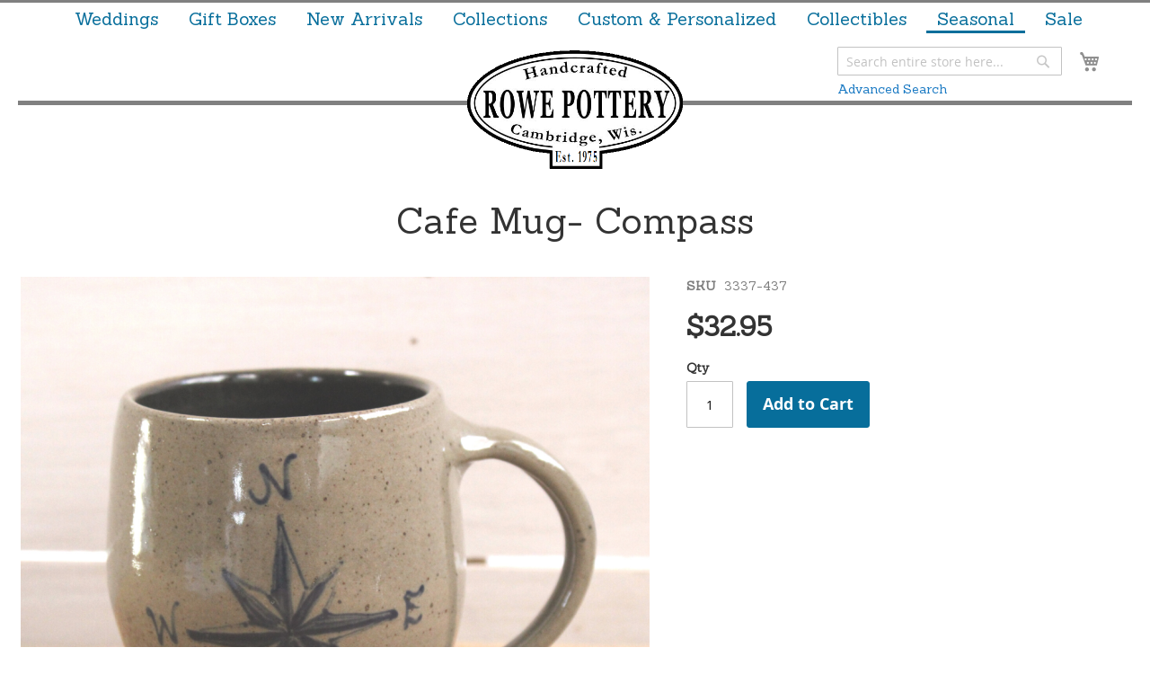

--- FILE ---
content_type: text/html; charset=UTF-8
request_url: https://www.rowepottery.com/seasonal/compass-cafe-mug.html
body_size: 12211
content:
<!doctype html>
<html lang="en">
    <head prefix="og: http://ogp.me/ns# fb: http://ogp.me/ns/fb# product: http://ogp.me/ns/product#">
        <script>
    var LOCALE = 'en\u002DUS';
    var BASE_URL = 'https\u003A\u002F\u002Fwww.rowepottery.com\u002F';
    var require = {
        'baseUrl': 'https\u003A\u002F\u002Fwww.rowepottery.com\u002Fstatic\u002Fversion1768847464\u002Ffrontend\u002Frowe\u002Frowe\u002Fen_US'
    };</script>        <meta charset="utf-8"/>
<meta name="title" content="Compass Cafe Mug|Rowe Pottery"/>
<meta name="description" content="Our cafe stoneware mug will set you in the right direction each morning and keep your coffee its hottest even on cool mornings from the tent, camper or boat. "/>
<meta name="keywords" content="Compass Cafe Mug rowe pottery cambridge wisconsin adventure hiking sailing stoneware handcrafted"/>
<meta name="robots" content="INDEX,FOLLOW"/>
<meta name="viewport" content="width=device-width, initial-scale=1"/>
<meta name="format-detection" content="telephone=no"/>
<title>Compass Cafe Mug|Rowe Pottery</title>
                <link rel="stylesheet" type="text/css" media="all" href="https://www.rowepottery.com/static/version1768847464/frontend/rowe/rowe/en_US/mage/calendar.css" />
<link rel="stylesheet" type="text/css" media="all" href="https://www.rowepottery.com/static/version1768847464/frontend/rowe/rowe/en_US/css/styles-m.css" />
<link rel="stylesheet" type="text/css" media="all" href="https://www.rowepottery.com/static/version1768847464/frontend/rowe/rowe/en_US/jquery/uppy/dist/uppy-custom.css" />
<link rel="stylesheet" type="text/css" media="all" href="https://www.rowepottery.com/static/version1768847464/frontend/rowe/rowe/en_US/mage/gallery/gallery.css" />
<link rel="stylesheet" type="text/css" media="screen and (min-width: 768px)" href="https://www.rowepottery.com/static/version1768847464/frontend/rowe/rowe/en_US/css/styles-l.css" />
<link rel="stylesheet" type="text/css" media="print" href="https://www.rowepottery.com/static/version1768847464/frontend/rowe/rowe/en_US/css/print.css" />
<script type="text/javascript" src="https://www.rowepottery.com/static/version1768847464/_cache/merged/569aacce71a2709284f13a03c69b251f.js"></script>
<link rel="icon" type="image/x-icon" href="https://www.rowepottery.com/media/favicon/default/rowe.png" />
<link rel="shortcut icon" type="image/x-icon" href="https://www.rowepottery.com/media/favicon/default/rowe.png" />
        <!-- BEGIN GOOGLE ANALYTICS CODE -->
<script type="text/x-magento-init">
{
    "*": {
        "Magento_GoogleAnalytics/js/google-analytics": {
            "isCookieRestrictionModeEnabled": 0,
            "currentWebsite": 5,
            "cookieName": "user_allowed_save_cookie",
            "ordersTrackingData": [],
            "pageTrackingData": {"optPageUrl":"","isAnonymizedIpActive":false,"accountId":"UA-15051705-1"}        }
    }
}
</script>
<!-- END GOOGLE ANALYTICS CODE -->
    <script type="text/x-magento-init">
        {
            "*": {
                "Magento_PageCache/js/form-key-provider": {
                    "isPaginationCacheEnabled":
                        0                }
            }
        }
    </script>

<meta property="og:type" content="product" />
<meta property="og:title"
      content="Cafe&#x20;Mug-&#x20;Compass&#x20;" />
<meta property="og:image"
      content="https://www.rowepottery.com/media/catalog/product/cache/7800bb778a954cb4c97ef3c76a1a4610/c/o/compass_cafe_mug.jpg" />
<meta property="og:description"
      content="" />
<meta property="og:url" content="https://www.rowepottery.com/compass-cafe-mug.html" />
    <meta property="product:price:amount" content="32.95"/>
    <meta property="product:price:currency"
      content="USD"/>
    </head>
    <body data-container="body"
          data-mage-init='{"loaderAjax": {}, "loader": { "icon": "https://www.rowepottery.com/static/version1768847464/frontend/rowe/rowe/en_US/images/loader-2.gif"}}'
        id="html-body" itemtype="http://schema.org/Product" itemscope="itemscope" class="catalog-product-view product-compass-cafe-mug page-layout-1column">
        
<script type="text/x-magento-init">
    {
        "*": {
            "Magento_PageBuilder/js/widget-initializer": {
                "config": {"[data-content-type=\"slider\"][data-appearance=\"default\"]":{"Magento_PageBuilder\/js\/content-type\/slider\/appearance\/default\/widget":false},"[data-content-type=\"map\"]":{"Magento_PageBuilder\/js\/content-type\/map\/appearance\/default\/widget":false},"[data-content-type=\"row\"]":{"Magento_PageBuilder\/js\/content-type\/row\/appearance\/default\/widget":false},"[data-content-type=\"tabs\"]":{"Magento_PageBuilder\/js\/content-type\/tabs\/appearance\/default\/widget":false},"[data-content-type=\"slide\"]":{"Magento_PageBuilder\/js\/content-type\/slide\/appearance\/default\/widget":{"buttonSelector":".pagebuilder-slide-button","showOverlay":"hover","dataRole":"slide"}},"[data-content-type=\"banner\"]":{"Magento_PageBuilder\/js\/content-type\/banner\/appearance\/default\/widget":{"buttonSelector":".pagebuilder-banner-button","showOverlay":"hover","dataRole":"banner"}},"[data-content-type=\"buttons\"]":{"Magento_PageBuilder\/js\/content-type\/buttons\/appearance\/inline\/widget":false},"[data-content-type=\"products\"][data-appearance=\"carousel\"]":{"Magento_PageBuilder\/js\/content-type\/products\/appearance\/carousel\/widget":false}},
                "breakpoints": {"desktop":{"label":"Desktop","stage":true,"default":true,"class":"desktop-switcher","icon":"Magento_PageBuilder::css\/images\/switcher\/switcher-desktop.svg","conditions":{"min-width":"1024px"},"options":{"products":{"default":{"slidesToShow":"5"}}}},"tablet":{"conditions":{"max-width":"1024px","min-width":"768px"},"options":{"products":{"default":{"slidesToShow":"4"},"continuous":{"slidesToShow":"3"}}}},"mobile":{"label":"Mobile","stage":true,"class":"mobile-switcher","icon":"Magento_PageBuilder::css\/images\/switcher\/switcher-mobile.svg","media":"only screen and (max-width: 767px)","conditions":{"max-width":"767px","min-width":"640px"},"options":{"products":{"default":{"slidesToShow":"3"}}}},"mobile-small":{"conditions":{"max-width":"640px"},"options":{"products":{"default":{"slidesToShow":"2"},"continuous":{"slidesToShow":"1"}}}}}            }
        }
    }
</script>

<div class="cookie-status-message" id="cookie-status">
    The store will not work correctly when cookies are disabled.</div>
<script type="text&#x2F;javascript">document.querySelector("#cookie-status").style.display = "none";</script>
<script type="text/x-magento-init">
    {
        "*": {
            "cookieStatus": {}
        }
    }
</script>

<script type="text/x-magento-init">
    {
        "*": {
            "mage/cookies": {
                "expires": null,
                "path": "\u002F",
                "domain": ".rowepottery.com",
                "secure": true,
                "lifetime": "86400"
            }
        }
    }
</script>
    <noscript>
        <div class="message global noscript">
            <div class="content">
                <p>
                    <strong>JavaScript seems to be disabled in your browser.</strong>
                    <span>
                        For the best experience on our site, be sure to turn on Javascript in your browser.                    </span>
                </p>
            </div>
        </div>
    </noscript>

<script>
    window.cookiesConfig = window.cookiesConfig || {};
    window.cookiesConfig.secure = true;
</script><script>    require.config({
        map: {
            '*': {
                wysiwygAdapter: 'mage/adminhtml/wysiwyg/tiny_mce/tinymceAdapter'
            }
        }
    });</script><script>    require.config({
        paths: {
            googleMaps: 'https\u003A\u002F\u002Fmaps.googleapis.com\u002Fmaps\u002Fapi\u002Fjs\u003Fv\u003D3.56\u0026key\u003D'
        },
        config: {
            'Magento_PageBuilder/js/utils/map': {
                style: '',
            },
            'Magento_PageBuilder/js/content-type/map/preview': {
                apiKey: '',
                apiKeyErrorMessage: 'You\u0020must\u0020provide\u0020a\u0020valid\u0020\u003Ca\u0020href\u003D\u0027https\u003A\u002F\u002Fwww.rowepottery.com\u002Fadminhtml\u002Fsystem_config\u002Fedit\u002Fsection\u002Fcms\u002F\u0023cms_pagebuilder\u0027\u0020target\u003D\u0027_blank\u0027\u003EGoogle\u0020Maps\u0020API\u0020key\u003C\u002Fa\u003E\u0020to\u0020use\u0020a\u0020map.'
            },
            'Magento_PageBuilder/js/form/element/map': {
                apiKey: '',
                apiKeyErrorMessage: 'You\u0020must\u0020provide\u0020a\u0020valid\u0020\u003Ca\u0020href\u003D\u0027https\u003A\u002F\u002Fwww.rowepottery.com\u002Fadminhtml\u002Fsystem_config\u002Fedit\u002Fsection\u002Fcms\u002F\u0023cms_pagebuilder\u0027\u0020target\u003D\u0027_blank\u0027\u003EGoogle\u0020Maps\u0020API\u0020key\u003C\u002Fa\u003E\u0020to\u0020use\u0020a\u0020map.'
            },
        }
    });</script><script>
    require.config({
        shim: {
            'Magento_PageBuilder/js/utils/map': {
                deps: ['googleMaps']
            }
        }
    });</script><div class="page-wrapper"><header class="page-header"><div class="panel wrapper"><div class="panel header"><ul class="header links"><li><a href="https://www.rowepottery.com/customer/account/" id="id59ZMvfw8" >My Account</a></li><li class="link authorization-link" data-label="or">
    <a href="https://www.rowepottery.com/customer/account/login/referer/aHR0cHM6Ly93d3cucm93ZXBvdHRlcnkuY29tL3NlYXNvbmFsL2NvbXBhc3MtY2FmZS1tdWcuaHRtbA~~/"        >Sign In</a>
</li>
<li class="item link compare" data-bind="scope: 'compareProducts'" data-role="compare-products-link">
    <a class="action compare no-display" title="Compare&#x20;Products"
       data-bind="attr: {'href': compareProducts().listUrl}, css: {'no-display': !compareProducts().count}"
    >
        Compare Products        <span class="counter qty" data-bind="text: compareProducts().countCaption"></span>
    </a>
</li>
<script type="text/x-magento-init">
{"[data-role=compare-products-link]": {"Magento_Ui/js/core/app": {"components":{"compareProducts":{"component":"Magento_Catalog\/js\/view\/compare-products"}}}}}
</script>
    <li class="greet welcome" data-bind="scope: 'customer'">
        <!-- ko if: customer().fullname  -->
        <span class="logged-in"
              data-bind="text: new String('Welcome, %1!').
              replace('%1', customer().fullname)">
        </span>
        <!-- /ko -->
        <!-- ko ifnot: customer().fullname  -->
        <span class="not-logged-in"
              data-bind="text: ''"></span>
                <!-- /ko -->
    </li>
        <script type="text/x-magento-init">
        {
            "*": {
                "Magento_Ui/js/core/app": {
                    "components": {
                        "customer": {
                            "component": "Magento_Customer/js/view/customer"
                        }
                    }
                }
            }
        }
    </script>
<li><a href="https://www.rowepottery.com/customer/account/create/" id="idWyEM2QuK" >Create an Account</a></li></ul><a class="action skip contentarea"
   href="#contentarea">
    <span>
        Skip to Content    </span>
</a>
</div></div><div class="header content"><span data-action="toggle-nav" class="action nav-toggle"><span>Toggle Nav</span></span>
<a
    class="logo"
    href="https://www.rowepottery.com/"
    title="Rowe&#x20;Pottery&#x20;Works"
    aria-label="store logo">
    <img src="https://www.rowepottery.com/media/logo/default/rowe_1.png"
         title="Rowe&#x20;Pottery&#x20;Works"
         alt="Rowe&#x20;Pottery&#x20;Works"
            width="170"                />
</a>

<div data-block="minicart" class="minicart-wrapper">
    <a class="action showcart" href="https://www.rowepottery.com/checkout/cart/"
       data-bind="scope: 'minicart_content'">
        <span class="text">My Cart</span>
        <span class="counter qty empty"
              data-bind="css: { empty: !!getCartParam('summary_count') == false && !isLoading() },
               blockLoader: isLoading">
            <span class="counter-number">
                <!-- ko if: getCartParam('summary_count') -->
                <!-- ko text: getCartParam('summary_count').toLocaleString(window.LOCALE) --><!-- /ko -->
                <!-- /ko -->
            </span>
            <span class="counter-label">
            <!-- ko if: getCartParam('summary_count') -->
                <!-- ko text: getCartParam('summary_count').toLocaleString(window.LOCALE) --><!-- /ko -->
                <!-- ko i18n: 'items' --><!-- /ko -->
            <!-- /ko -->
            </span>
        </span>
    </a>
                    <script>            require(['jquery'], function ($) {
                $('a.action.showcart').on('click', function() {
                    $(document.body).trigger('processStart');
                });
            });</script>        <script>window.checkout = {"shoppingCartUrl":"https:\/\/www.rowepottery.com\/checkout\/cart\/","checkoutUrl":"https:\/\/www.rowepottery.com\/checkout\/","updateItemQtyUrl":"https:\/\/www.rowepottery.com\/checkout\/sidebar\/updateItemQty\/","removeItemUrl":"https:\/\/www.rowepottery.com\/checkout\/sidebar\/removeItem\/","imageTemplate":"Magento_Catalog\/product\/image_with_borders","baseUrl":"https:\/\/www.rowepottery.com\/","minicartMaxItemsVisible":2,"websiteId":"5","maxItemsToDisplay":10,"storeId":"6","storeGroupId":"5","customerLoginUrl":"https:\/\/www.rowepottery.com\/customer\/account\/login\/referer\/aHR0cHM6Ly93d3cucm93ZXBvdHRlcnkuY29tL3NlYXNvbmFsL2NvbXBhc3MtY2FmZS1tdWcuaHRtbA~~\/","isRedirectRequired":false,"autocomplete":"off","captcha":{"user_login":{"isCaseSensitive":false,"imageHeight":50,"imageSrc":"https:\/\/www.rowepottery.com\/media\/captcha\/rowe\/6dbec2e1003939443dec9cafc6dc617c.png","refreshUrl":"https:\/\/www.rowepottery.com\/captcha\/refresh\/","isRequired":true,"timestamp":1768860511}}}</script>    <script type="text/x-magento-init">
    {
        "[data-block='minicart']": {
            "Magento_Ui/js/core/app": {"components":{"minicart_content":{"children":{"subtotal.container":{"children":{"subtotal":{"children":{"subtotal.totals":{"config":{"display_cart_subtotal_incl_tax":0,"display_cart_subtotal_excl_tax":1,"template":"Magento_Tax\/checkout\/minicart\/subtotal\/totals"},"children":{"subtotal.totals.msrp":{"component":"Magento_Msrp\/js\/view\/checkout\/minicart\/subtotal\/totals","config":{"displayArea":"minicart-subtotal-hidden","template":"Magento_Msrp\/checkout\/minicart\/subtotal\/totals"}}},"component":"Magento_Tax\/js\/view\/checkout\/minicart\/subtotal\/totals"}},"component":"uiComponent","config":{"template":"Magento_Checkout\/minicart\/subtotal"}}},"component":"uiComponent","config":{"displayArea":"subtotalContainer"}},"item.renderer":{"component":"Magento_Checkout\/js\/view\/cart-item-renderer","config":{"displayArea":"defaultRenderer","template":"Magento_Checkout\/minicart\/item\/default"},"children":{"item.image":{"component":"Magento_Catalog\/js\/view\/image","config":{"template":"Magento_Catalog\/product\/image","displayArea":"itemImage"}},"checkout.cart.item.price.sidebar":{"component":"uiComponent","config":{"template":"Magento_Checkout\/minicart\/item\/price","displayArea":"priceSidebar"}}}},"extra_info":{"component":"uiComponent","config":{"displayArea":"extraInfo"}},"promotion":{"component":"uiComponent","config":{"displayArea":"promotion"}}},"config":{"itemRenderer":{"default":"defaultRenderer","simple":"defaultRenderer","virtual":"defaultRenderer"},"template":"Magento_Checkout\/minicart\/content"},"component":"Magento_Checkout\/js\/view\/minicart"}},"types":[]}        },
        "*": {
            "Magento_Ui/js/block-loader": "https\u003A\u002F\u002Fwww.rowepottery.com\u002Fstatic\u002Fversion1768847464\u002Ffrontend\u002Frowe\u002Frowe\u002Fen_US\u002Fimages\u002Floader\u002D1.gif"
        }
    }
    </script>
</div>
<div class="block block-search">
    <div class="block block-title"><strong>Search</strong></div>
    <div class="block block-content">
        <form class="form minisearch" id="search_mini_form"
              action="https://www.rowepottery.com/catalogsearch/result/" method="get">
                        <div class="field search">
                <label class="label" for="search" data-role="minisearch-label">
                    <span>Search</span>
                </label>
                <div class="control">
                    <input id="search"
                           data-mage-init='{
                            "quickSearch": {
                                "formSelector": "#search_mini_form",
                                "url": "https://www.rowepottery.com/search/ajax/suggest/",
                                "destinationSelector": "#search_autocomplete",
                                "minSearchLength": "1"
                            }
                        }'
                           type="text"
                           name="q"
                           value=""
                           placeholder="Search&#x20;entire&#x20;store&#x20;here..."
                           class="input-text"
                           maxlength="128"
                           role="combobox"
                           aria-haspopup="false"
                           aria-autocomplete="both"
                           autocomplete="off"
                           aria-expanded="false"/>
                    <div id="search_autocomplete" class="search-autocomplete"></div>
                    <div class="nested">
    <a class="action advanced" href="https://www.rowepottery.com/catalogsearch/advanced/" data-action="advanced-search">
        Advanced Search    </a>
</div>
                </div>
            </div>
            <div class="actions">
                <button type="submit"
                        title="Search"
                        class="action search"
                        aria-label="Search"
                >
                    <span>Search</span>
                </button>
            </div>
        </form>
    </div>
</div>
</div></header>    <div class="sections nav-sections">
                <div class="section-items nav-sections-items"
             data-mage-init='{"tabs":{"openedState":"active"}}'>
                                            <div class="section-item-title nav-sections-item-title"
                     data-role="collapsible">
                    <a class="nav-sections-item-switch"
                       data-toggle="switch" href="#store.menu">
                        Menu                    </a>
                </div>
                <div class="section-item-content nav-sections-item-content"
                     id="store.menu"
                     data-role="content">
                    
<nav class="navigation" data-action="navigation">
    <ul data-mage-init='{"menu":{"responsive":true, "expanded":true, "position":{"my":"left top","at":"left bottom"}}}'>
        <li  class="level0 nav-1 category-item first level-top"><a href="https://www.rowepottery.com/weddings.html"  class="level-top" ><span>Weddings</span></a></li><li  class="level0 nav-2 category-item level-top"><a href="https://www.rowepottery.com/gift-boxes.html"  class="level-top" ><span>Gift Boxes</span></a></li><li  class="level0 nav-3 category-item level-top"><a href="https://www.rowepottery.com/new-arrivals.html"  class="level-top" ><span>New Arrivals</span></a></li><li  class="level0 nav-4 category-item level-top"><a href="https://www.rowepottery.com/collections.html"  class="level-top" ><span>Collections</span></a></li><li  class="level0 nav-5 category-item level-top"><a href="https://www.rowepottery.com/custom-personalized.html"  class="level-top" ><span>Custom &amp; Personalized</span></a></li><li  class="level0 nav-6 category-item level-top"><a href="https://www.rowepottery.com/collectibles.html"  class="level-top" ><span>Collectibles</span></a></li><li  class="level0 nav-7 category-item level-top"><a href="https://www.rowepottery.com/seasonal.html"  class="level-top" ><span>Seasonal</span></a></li><li  class="level0 nav-8 category-item last level-top"><a href="https://www.rowepottery.com/sale.html"  class="level-top" ><span>Sale</span></a></li>            </ul>
</nav>
                </div>
                                            <div class="section-item-title nav-sections-item-title"
                     data-role="collapsible">
                    <a class="nav-sections-item-switch"
                       data-toggle="switch" href="#store.links">
                        Account                    </a>
                </div>
                <div class="section-item-content nav-sections-item-content"
                     id="store.links"
                     data-role="content">
                    <!-- Account links -->                </div>
                                    </div>
    </div>
<div class="breadcrumbs"></div>
<script type="text/x-magento-init">
    {
        ".breadcrumbs": {
            "breadcrumbs": {"categoryUrlSuffix":".html","useCategoryPathInUrl":1,"product":"Cafe Mug- Compass "}        }
    }
</script>
<main id="maincontent" class="page-main"><a id="contentarea" tabindex="-1"></a>
<div class="page-title-wrapper&#x20;product">
    <h1 class="page-title"
                >
        <span class="base" data-ui-id="page-title-wrapper" itemprop="name">Cafe Mug- Compass </span>    </h1>
    </div>
<div class="page messages"><div data-placeholder="messages"></div>
<div data-bind="scope: 'messages'">
    <!-- ko if: cookieMessagesObservable() && cookieMessagesObservable().length > 0 -->
    <div aria-atomic="true" role="alert" class="messages" data-bind="foreach: {
        data: cookieMessagesObservable(), as: 'message'
    }">
        <div data-bind="attr: {
            class: 'message-' + message.type + ' ' + message.type + ' message',
            'data-ui-id': 'message-' + message.type
        }">
            <div data-bind="html: $parent.prepareMessageForHtml(message.text)"></div>
        </div>
    </div>
    <!-- /ko -->

    <div aria-atomic="true" role="alert" class="messages" data-bind="foreach: {
        data: messages().messages, as: 'message'
    }, afterRender: purgeMessages">
        <div data-bind="attr: {
            class: 'message-' + message.type + ' ' + message.type + ' message',
            'data-ui-id': 'message-' + message.type
        }">
            <div data-bind="html: $parent.prepareMessageForHtml(message.text)"></div>
        </div>
    </div>
</div>

<script type="text/x-magento-init">
    {
        "*": {
            "Magento_Ui/js/core/app": {
                "components": {
                        "messages": {
                            "component": "Magento_Theme/js/view/messages"
                        }
                    }
                }
            }
    }
</script>
</div><div class="columns"><div class="column main"><input name="form_key" type="hidden" value="RHp8sICI5IWPLWWF" /><div id="authenticationPopup" data-bind="scope:'authenticationPopup', style: {display: 'none'}">
        <script>window.authenticationPopup = {"autocomplete":"off","customerRegisterUrl":"https:\/\/www.rowepottery.com\/customer\/account\/create\/","customerForgotPasswordUrl":"https:\/\/www.rowepottery.com\/customer\/account\/forgotpassword\/","baseUrl":"https:\/\/www.rowepottery.com\/","customerLoginUrl":"https:\/\/www.rowepottery.com\/customer\/ajax\/login\/"}</script>    <!-- ko template: getTemplate() --><!-- /ko -->
        <script type="text/x-magento-init">
        {
            "#authenticationPopup": {
                "Magento_Ui/js/core/app": {"components":{"authenticationPopup":{"component":"Magento_Customer\/js\/view\/authentication-popup","children":{"messages":{"component":"Magento_Ui\/js\/view\/messages","displayArea":"messages"},"captcha":{"component":"Magento_Captcha\/js\/view\/checkout\/loginCaptcha","displayArea":"additional-login-form-fields","formId":"user_login","configSource":"checkout"}}}}}            },
            "*": {
                "Magento_Ui/js/block-loader": "https\u003A\u002F\u002Fwww.rowepottery.com\u002Fstatic\u002Fversion1768847464\u002Ffrontend\u002Frowe\u002Frowe\u002Fen_US\u002Fimages\u002Floader\u002D1.gif"
                                ,
                "Magento_Customer/js/customer-global-session-loader": {}
                            }
        }
    </script>
</div>
<script type="text/x-magento-init">
    {
        "*": {
            "Magento_Customer/js/section-config": {
                "sections": {"stores\/store\/switch":["*"],"stores\/store\/switchrequest":["*"],"directory\/currency\/switch":["*"],"*":["messages"],"customer\/account\/logout":["*","recently_viewed_product","recently_compared_product","persistent"],"customer\/account\/loginpost":["*"],"customer\/account\/createpost":["*"],"customer\/account\/editpost":["*"],"customer\/ajax\/login":["checkout-data","cart","captcha"],"catalog\/product_compare\/add":["compare-products"],"catalog\/product_compare\/remove":["compare-products"],"catalog\/product_compare\/clear":["compare-products"],"sales\/guest\/reorder":["cart"],"sales\/order\/reorder":["cart"],"checkout\/cart\/add":["cart","directory-data"],"checkout\/cart\/delete":["cart"],"checkout\/cart\/updatepost":["cart"],"checkout\/cart\/updateitemoptions":["cart"],"checkout\/cart\/couponpost":["cart"],"checkout\/cart\/estimatepost":["cart"],"checkout\/cart\/estimateupdatepost":["cart"],"checkout\/onepage\/saveorder":["cart","checkout-data","last-ordered-items"],"checkout\/sidebar\/removeitem":["cart"],"checkout\/sidebar\/updateitemqty":["cart"],"rest\/*\/v1\/carts\/*\/payment-information":["cart","last-ordered-items","captcha","instant-purchase"],"rest\/*\/v1\/guest-carts\/*\/payment-information":["cart","captcha"],"rest\/*\/v1\/guest-carts\/*\/selected-payment-method":["cart","checkout-data"],"rest\/*\/v1\/carts\/*\/selected-payment-method":["cart","checkout-data","instant-purchase"],"customer\/address\/*":["instant-purchase"],"customer\/account\/*":["instant-purchase"],"vault\/cards\/deleteaction":["instant-purchase"],"multishipping\/checkout\/overviewpost":["cart"],"paypal\/express\/placeorder":["cart","checkout-data"],"paypal\/payflowexpress\/placeorder":["cart","checkout-data"],"paypal\/express\/onauthorization":["cart","checkout-data"],"persistent\/index\/unsetcookie":["persistent"],"review\/product\/post":["review"],"paymentservicespaypal\/smartbuttons\/placeorder":["cart","checkout-data"],"paymentservicespaypal\/smartbuttons\/cancel":["cart","checkout-data"],"wishlist\/index\/add":["wishlist"],"wishlist\/index\/remove":["wishlist"],"wishlist\/index\/updateitemoptions":["wishlist"],"wishlist\/index\/update":["wishlist"],"wishlist\/index\/cart":["wishlist","cart"],"wishlist\/index\/fromcart":["wishlist","cart"],"wishlist\/index\/allcart":["wishlist","cart"],"wishlist\/shared\/allcart":["wishlist","cart"],"wishlist\/shared\/cart":["cart"]},
                "clientSideSections": ["checkout-data","cart-data"],
                "baseUrls": ["https:\/\/www.rowepottery.com\/"],
                "sectionNames": ["messages","customer","compare-products","last-ordered-items","cart","directory-data","captcha","instant-purchase","loggedAsCustomer","persistent","review","payments","wishlist","recently_viewed_product","recently_compared_product","product_data_storage","paypal-billing-agreement","paypal-buyer-country"]            }
        }
    }
</script>
<script type="text/x-magento-init">
    {
        "*": {
            "Magento_Customer/js/customer-data": {
                "sectionLoadUrl": "https\u003A\u002F\u002Fwww.rowepottery.com\u002Fcustomer\u002Fsection\u002Fload\u002F",
                "expirableSectionLifetime": 60,
                "expirableSectionNames": ["cart","persistent"],
                "cookieLifeTime": "86400",
                "cookieDomain": "rowepottery.com",
                "updateSessionUrl": "https\u003A\u002F\u002Fwww.rowepottery.com\u002Fcustomer\u002Faccount\u002FupdateSession\u002F",
                "isLoggedIn": ""
            }
        }
    }
</script>
<script type="text/x-magento-init">
    {
        "*": {
            "Magento_Customer/js/invalidation-processor": {
                "invalidationRules": {
                    "website-rule": {
                        "Magento_Customer/js/invalidation-rules/website-rule": {
                            "scopeConfig": {
                                "websiteId": "5"
                            }
                        }
                    }
                }
            }
        }
    }
</script>
<script type="text/x-magento-init">
    {
        "body": {
            "pageCache": {"url":"https:\/\/www.rowepottery.com\/page_cache\/block\/render\/id\/2151\/category\/246\/","handles":["default","catalog_product_view","catalog_product_view_type_simple","catalog_product_view_attribute_set_31","catalog_product_view_id_2151","catalog_product_view_sku_3337-437"],"originalRequest":{"route":"catalog","controller":"product","action":"view","uri":"\/seasonal\/compass-cafe-mug.html"},"versionCookieName":"private_content_version"}        }
    }
</script>
<div class="product media"><a id="gallery-prev-area" tabindex="-1"></a>
<div class="action-skip-wrapper"><a class="action skip gallery-next-area"
   href="#gallery-next-area">
    <span>
        Skip to the end of the images gallery    </span>
</a>
</div>

<div class="gallery-placeholder _block-content-loading" data-gallery-role="gallery-placeholder">
    <img
        alt="main product photo"
        class="gallery-placeholder__image"
        src="https://www.rowepottery.com/media/catalog/product/cache/d24a34bded6d2df740ef66d66d2112c9/c/o/compass_cafe_mug.jpg"
        width="700"        height="700"    />
    <link itemprop="image" href="https://www.rowepottery.com/media/catalog/product/cache/d24a34bded6d2df740ef66d66d2112c9/c/o/compass_cafe_mug.jpg">
</div>
<script type="text/x-magento-init">
    {
        "[data-gallery-role=gallery-placeholder]": {
            "mage/gallery/gallery": {
                "mixins":["magnifier/magnify"],
                "magnifierOpts": {"fullscreenzoom":"20","top":"","left":"","width":"","height":"","eventType":"hover","enabled":false},
                "data": [{"thumb":"https:\/\/www.rowepottery.com\/media\/catalog\/product\/cache\/3d454ec228d914a78b059eb7fed6e06f\/c\/o\/compass_cafe_mug.jpg","img":"https:\/\/www.rowepottery.com\/media\/catalog\/product\/cache\/d24a34bded6d2df740ef66d66d2112c9\/c\/o\/compass_cafe_mug.jpg","full":"https:\/\/www.rowepottery.com\/media\/catalog\/product\/cache\/dd4850ad4231b6306bceadf38a0bbeed\/c\/o\/compass_cafe_mug.jpg","caption":"Cafe Mug- Compass ","position":"1","isMain":true,"type":"image","videoUrl":null},{"thumb":"https:\/\/www.rowepottery.com\/media\/catalog\/product\/cache\/3d454ec228d914a78b059eb7fed6e06f\/c\/o\/compass_group_photo_2.jpg","img":"https:\/\/www.rowepottery.com\/media\/catalog\/product\/cache\/d24a34bded6d2df740ef66d66d2112c9\/c\/o\/compass_group_photo_2.jpg","full":"https:\/\/www.rowepottery.com\/media\/catalog\/product\/cache\/dd4850ad4231b6306bceadf38a0bbeed\/c\/o\/compass_group_photo_2.jpg","caption":"Cafe Mug- Compass ","position":"2","isMain":false,"type":"image","videoUrl":null}],
                "options": {"nav":"thumbs","loop":true,"keyboard":true,"arrows":true,"allowfullscreen":true,"showCaption":false,"width":700,"thumbwidth":90,"thumbheight":90,"height":700,"transitionduration":500,"transition":"slide","navarrows":true,"navtype":"slides","navdir":"horizontal"},
                "fullscreen": {"nav":"thumbs","loop":true,"navdir":"horizontal","navarrows":false,"navtype":"slides","arrows":false,"showCaption":false,"transitionduration":500,"transition":"dissolve"},
                 "breakpoints": {"mobile":{"conditions":{"max-width":"767px"},"options":{"options":{"nav":"dots"}}}}            }
        }
    }
</script>
<script type="text/x-magento-init">
    {
        "[data-gallery-role=gallery-placeholder]": {
            "Magento_ProductVideo/js/fotorama-add-video-events": {
                "videoData": [{"mediaType":"image","videoUrl":null,"isBase":true},{"mediaType":"image","videoUrl":null,"isBase":false}],
                "videoSettings": [{"playIfBase":"0","showRelated":"0","videoAutoRestart":"0"}],
                "optionsVideoData": []            }
        }
    }
</script>
<div class="action-skip-wrapper"><a class="action skip gallery-prev-area"
   href="#gallery-prev-area">
    <span>
        Skip to the beginning of the images gallery    </span>
</a>
</div><a id="gallery-next-area" tabindex="-1"></a>
</div><div class="product-info-main"><div class="product-info-price"><div class="product-info-stock-sku">
<div class="product attribute sku">
            <strong class="type">SKU</strong>
        <div class="value" itemprop="sku">3337-437</div>
</div>
</div><div class="price-box price-final_price" data-role="priceBox" data-product-id="2151" data-price-box="product-id-2151">
    

<span class="price-container price-final_price&#x20;tax&#x20;weee"
         itemprop="offers" itemscope itemtype="http://schema.org/Offer">
        <span  id="product-price-2151"                data-price-amount="32.95"
        data-price-type="finalPrice"
        class="price-wrapper "
    ><span class="price">$32.95</span></span>
                <meta itemprop="price" content="32.95" />
        <meta itemprop="priceCurrency" content="USD" />
    </span>

</div></div>

<div class="product-add-form">
    <form data-product-sku="3337-437"
          action="https://www.rowepottery.com/checkout/cart/add/uenc/aHR0cHM6Ly93d3cucm93ZXBvdHRlcnkuY29tL3NlYXNvbmFsL2NvbXBhc3MtY2FmZS1tdWcuaHRtbA~~/product/2151/" method="post"
          id="product_addtocart_form">
        <input type="hidden" name="product" value="2151" />
        <input type="hidden" name="selected_configurable_option" value="" />
        <input type="hidden" name="related_product" id="related-products-field" value="" />
        <input type="hidden" name="item"  value="2151" />
        <input name="form_key" type="hidden" value="RHp8sICI5IWPLWWF" />                            <div class="box-tocart">
    <div class="fieldset">
                <div class="field qty">
            <label class="label" for="qty"><span>Qty</span></label>
            <div class="control">
                <input type="number"
                       name="qty"
                       id="qty"
                       min="0"
                       value="1"
                       title="Qty"
                       class="input-text qty"
                       data-validate="{&quot;required-number&quot;:true,&quot;validate-item-quantity&quot;:{&quot;maxAllowed&quot;:10000}}"
                       />
            </div>
        </div>
                <div class="actions">
            <button type="submit"
                    title="Add&#x20;to&#x20;Cart"
                    class="action primary tocart"
                    id="product-addtocart-button" disabled>
                <span>Add to Cart</span>
            </button>
            
<div id="instant-purchase" data-bind="scope:'instant-purchase'">
    <!-- ko template: getTemplate() --><!-- /ko -->
</div>
<script type="text/x-magento-init">
    {
        "#instant-purchase": {
            "Magento_Ui/js/core/app": {"components":{"instant-purchase":{"component":"Magento_InstantPurchase\/js\/view\/instant-purchase","config":{"template":"Magento_InstantPurchase\/instant-purchase","buttonText":"Instant Purchase","purchaseUrl":"https:\/\/www.rowepottery.com\/instantpurchase\/button\/placeOrder\/"}}}}        }
    }
</script>
<div id ="paypal-smart-button" data-mage-init='{"Magento_Paypal/js/in-context/product-express-checkout"
:{"clientConfig":{"button":1,"getTokenUrl":"https:\/\/www.rowepottery.com\/paypal\/express\/getTokenData\/","onAuthorizeUrl":"https:\/\/www.rowepottery.com\/paypal\/express\/onAuthorization\/","onCancelUrl":"https:\/\/www.rowepottery.com\/paypal\/express\/cancel\/","styles":{"layout":"vertical","size":"responsive","color":"gold","shape":"pill","label":"buynow"},"isVisibleOnProductPage":false,"isGuestCheckoutAllowed":true,"sdkUrl":"https:\/\/www.paypal.com\/sdk\/js?client-id=ATDZ9_ECFh-fudesZo4kz3fGTSO1pzuWCS4IjZMq4JKdRK7hQR3Rxyafx39H2fP363WtmlQNYXjUiAae&locale=en_US&currency=USD&enable-funding=venmo&commit=false&intent=capture&disable-funding=credit%2Cbancontact%2Ceps%2Cgiropay%2Cideal%2Cmybank%2Cp24%2Csofort&components=messages%2Cbuttons","dataAttributes":{"data-partner-attribution-id":"Magento_2_Community","data-csp-nonce":"eWtmMno2ZnQ4Mmhrem1kdmhrM29yc2R2NzEzaGs0Nmc="}}}}'></div>
        </div>
    </div>
</div>
<script type="text/x-magento-init">
    {
        "#product_addtocart_form": {
            "Magento_Catalog/js/validate-product": {}
        }
    }
</script>
        
                    </form>
</div>

<script type="text/x-magento-init">
    {
        "[data-role=priceBox][data-price-box=product-id-2151]": {
            "priceBox": {
                "priceConfig":  {"productId":"2151","priceFormat":{"pattern":"$%s","precision":2,"requiredPrecision":2,"decimalSymbol":".","groupSymbol":",","groupLength":3,"integerRequired":false},"tierPrices":[]}            }
        }
    }
</script>
<div class="product-social-links"><div class="product-addto-links" data-role="add-to-links">
    <script type="text/x-magento-init">
    {
        "body": {
            "addToWishlist": {"productType":"simple"}        }
    }
</script>

<a href="#" data-post='{"action":"https:\/\/www.rowepottery.com\/catalog\/product_compare\/add\/","data":{"product":"2151","uenc":"aHR0cHM6Ly93d3cucm93ZXBvdHRlcnkuY29tL3NlYXNvbmFsL2NvbXBhc3MtY2FmZS1tdWcuaHRtbA~~"}}'
        data-role="add-to-links"
        class="action tocompare"><span>Add to Compare</span></a>

</div>
</div>
</div>    <div class="product info detailed">
                <div class="product data items" data-mage-init='{"tabs":{"openedState":"active"}}'>
                                                        <div class="data item title active"
                     data-role="collapsible" id="tab-label-description">
                    <a class="data switch"
                       tabindex="-1"
                       data-toggle="trigger"
                       href="#description"
                       id="tab-label-description-title">
                        Details                    </a>
                </div>
                <div class="data item content"
                     aria-labelledby="tab-label-description-title"
                     id="description" data-role="content">
                    
<div class="product attribute description">
        <div class="value" ><p>The best way to start your day is with our cafe mug, that will keep your coffee hot even on those cool mornings at the campsite or cabin. Our compass design is the perfect choice for the adventurer or explorer in your life </p>
<p>All Rowe Pottery is handcrafted by our artisans in Cambridge, Wisconsin. Microwave, oven and dishwasher safe. From our hands to your home.</p>
<p> </p></div>
</div>
                </div>
                                                                            <div class="data item title "
                     data-role="collapsible" id="tab-label-additional">
                    <a class="data switch"
                       tabindex="-1"
                       data-toggle="trigger"
                       href="#additional"
                       id="tab-label-additional-title">
                        More Information                    </a>
                </div>
                <div class="data item content"
                     aria-labelledby="tab-label-additional-title"
                     id="additional" data-role="content">
                        <div class="additional-attributes-wrapper table-wrapper">
        <table class="data table additional-attributes" id="product-attribute-specs-table">
            <caption class="table-caption">More Information</caption>
            <tbody>
                            <tr>
                    <th class="col label" scope="row">Dishwasher Safe</th>
                    <td class="col data" data-th="Dishwasher&#x20;Safe">Yes</td>
                </tr>
                            <tr>
                    <th class="col label" scope="row">Microwave Safe</th>
                    <td class="col data" data-th="Microwave&#x20;Safe">Yes</td>
                </tr>
                            <tr>
                    <th class="col label" scope="row">Product Width</th>
                    <td class="col data" data-th="Product&#x20;Width">Not Applicable</td>
                </tr>
                        </tbody>
        </table>
    </div>
                </div>
                <script type="text&#x2F;javascript">    var elemlelfK4CIArray = document.querySelectorAll('#additional');
    if(elemlelfK4CIArray.length !== 'undefined'){
        elemlelfK4CIArray.forEach(function(element) {
            if (element) {
                element.style.display = 'none';

            }
        });
    }</script>                                    </div>
    </div>
<script type="text/x-magento-init">
    {
        "body": {
            "requireCookie": {"noCookieUrl":"https:\/\/www.rowepottery.com\/cookie\/index\/noCookies\/","triggers":[".action.towishlist"],"isRedirectCmsPage":true}        }
    }
</script>
<script type="text/x-magento-init">
    {
        "*": {
                "Magento_Catalog/js/product/view/provider": {
                    "data": {"items":{"2151":{"add_to_cart_button":{"post_data":"{\"action\":\"https:\\\/\\\/www.rowepottery.com\\\/checkout\\\/cart\\\/add\\\/uenc\\\/%25uenc%25\\\/product\\\/2151\\\/\",\"data\":{\"product\":\"2151\",\"uenc\":\"%uenc%\"}}","url":"https:\/\/www.rowepottery.com\/checkout\/cart\/add\/uenc\/%25uenc%25\/product\/2151\/","required_options":false},"add_to_compare_button":{"post_data":null,"url":"{\"action\":\"https:\\\/\\\/www.rowepottery.com\\\/catalog\\\/product_compare\\\/add\\\/\",\"data\":{\"product\":\"2151\",\"uenc\":\"aHR0cHM6Ly93d3cucm93ZXBvdHRlcnkuY29tL3NlYXNvbmFsL2NvbXBhc3MtY2FmZS1tdWcuaHRtbA~~\"}}","required_options":null},"price_info":{"final_price":32.95,"max_price":32.95,"max_regular_price":32.95,"minimal_regular_price":32.95,"special_price":null,"minimal_price":32.95,"regular_price":32.95,"formatted_prices":{"final_price":"<span class=\"price\">$32.95<\/span>","max_price":"<span class=\"price\">$32.95<\/span>","minimal_price":"<span class=\"price\">$32.95<\/span>","max_regular_price":"<span class=\"price\">$32.95<\/span>","minimal_regular_price":null,"special_price":null,"regular_price":"<span class=\"price\">$32.95<\/span>"},"extension_attributes":{"msrp":{"msrp_price":"<span class=\"price\">$0.00<\/span>","is_applicable":"","is_shown_price_on_gesture":"","msrp_message":"","explanation_message":"Our price is lower than the manufacturer&#039;s &quot;minimum advertised price.&quot; As a result, we cannot show you the price in catalog or the product page. <br><br> You have no obligation to purchase the product once you know the price. You can simply remove the item from your cart."},"tax_adjustments":{"final_price":32.95,"max_price":32.95,"max_regular_price":32.95,"minimal_regular_price":32.95,"special_price":32.95,"minimal_price":32.95,"regular_price":32.95,"formatted_prices":{"final_price":"<span class=\"price\">$32.95<\/span>","max_price":"<span class=\"price\">$32.95<\/span>","minimal_price":"<span class=\"price\">$32.95<\/span>","max_regular_price":"<span class=\"price\">$32.95<\/span>","minimal_regular_price":null,"special_price":"<span class=\"price\">$32.95<\/span>","regular_price":"<span class=\"price\">$32.95<\/span>"}},"weee_attributes":[],"weee_adjustment":"<span class=\"price\">$32.95<\/span>"}},"images":[{"url":"https:\/\/www.rowepottery.com\/media\/catalog\/product\/cache\/2c6462166674fc60f924f78b95694ae8\/c\/o\/compass_cafe_mug.jpg","code":"recently_viewed_products_grid_content_widget","height":300,"width":240,"label":"Cafe Mug- Compass ","resized_width":240,"resized_height":300},{"url":"https:\/\/www.rowepottery.com\/media\/catalog\/product\/cache\/2f4e07bbade67f954b785bf314885d07\/c\/o\/compass_cafe_mug.jpg","code":"recently_viewed_products_list_content_widget","height":270,"width":270,"label":"Cafe Mug- Compass ","resized_width":270,"resized_height":270},{"url":"https:\/\/www.rowepottery.com\/media\/catalog\/product\/cache\/27126812595dd28f09521fbd4a37aaa1\/c\/o\/compass_cafe_mug.jpg","code":"recently_viewed_products_images_names_widget","height":90,"width":75,"label":"Cafe Mug- Compass ","resized_width":75,"resized_height":90},{"url":"https:\/\/www.rowepottery.com\/media\/catalog\/product\/cache\/2c6462166674fc60f924f78b95694ae8\/c\/o\/compass_cafe_mug.jpg","code":"recently_compared_products_grid_content_widget","height":300,"width":240,"label":"Cafe Mug- Compass ","resized_width":240,"resized_height":300},{"url":"https:\/\/www.rowepottery.com\/media\/catalog\/product\/cache\/38699600a8d39f5f5cb4415b71cfa431\/c\/o\/compass_cafe_mug.jpg","code":"recently_compared_products_list_content_widget","height":207,"width":270,"label":"Cafe Mug- Compass ","resized_width":270,"resized_height":207},{"url":"https:\/\/www.rowepottery.com\/media\/catalog\/product\/cache\/27126812595dd28f09521fbd4a37aaa1\/c\/o\/compass_cafe_mug.jpg","code":"recently_compared_products_images_names_widget","height":90,"width":75,"label":"Cafe Mug- Compass ","resized_width":75,"resized_height":90}],"url":"https:\/\/www.rowepottery.com\/compass-cafe-mug.html","id":2151,"name":"Cafe Mug- Compass ","type":"simple","is_salable":"1","store_id":6,"currency_code":"USD","extension_attributes":{"review_html":"","wishlist_button":{"post_data":null,"url":"{\"action\":\"https:\\\/\\\/www.rowepottery.com\\\/wishlist\\\/index\\\/add\\\/\",\"data\":{\"product\":2151,\"uenc\":\"aHR0cHM6Ly93d3cucm93ZXBvdHRlcnkuY29tL3NlYXNvbmFsL2NvbXBhc3MtY2FmZS1tdWcuaHRtbA~~\"}}","required_options":null}},"is_available":true}},"store":"6","currency":"USD","productCurrentScope":"website"}            }
        }
    }
</script>
</div></div></main><footer class="page-footer"><div class="footer content"><small class="bugs">
    <span>Help Us Keep Magento Healthy</span>
    <a href="https://github.com/magento/magento2/issues"
       target="_blank" title="Report&#x20;All&#x20;Bugs">
        Report All Bugs    </a>
</small>
<div style="float: left; min-width: 75%; max-width: 100%; font-size: 1.6rem;">
<h2>Connect with Rowe Pottery</h2>
<div style="width: 100%; clear: both;">
<div style="float: left;">
<p><a href="https://www.facebook.com/rowepottery" target="_blank" rel="noopener"><img style="display: inline; width: 2.4rem;" src="/shop/images/static/facebook.png"> RowePottery</a></p>
<p><a title="Rowe Pottery Instagram" href="https://www.instagram.com/rowepottery" target="_blank" rel="noopener"><img style="display: inline; width: 2.4rem;" src="/shop/images/static/instagram.png"> RowePottery</a></p>
<p><a href="mailto:sales@rowepottery.com"><img style="display: inline; width: 2.4rem;" src="/shop/images/static/email.png"> sales@rowepottery.com</a></p>
<p><a href="tel:18003567687"><img style="display: inline; width: 2.4rem;" src="/shop/images/static/phone.png"> (800) 356-7687</a></p>
<p><img src="https://www.rowepottery.com/media/wysiwyg/Faire.png" alt="" width="27" height="27"> <a href="https://www.faire.com/embed/bw_2nte9fgwij">Faire Wholesale</a></p>
<p><img src="https://www.rowepottery.com/media/wysiwyg/blog_icon.png" alt="blog icon" width="27" height="27"> <a href="https://rowepottery.wordpress.com/" target="_blank" rel="noopener">Rowe Pottery Blog</a></p>
<p>Subscribe to our sale and event emails and <br>receive 10% off your first order. <a href="https://www.rowepottery.com/new-landing-page" target="_blank" rel="noopener">Sign up here</a></p>
</div>
<div style="float: left; padding-left: 10rem;">
<p>Rowe Pottery<br>110 E. Main Street<br>Cambridge, WI 53523</p>
<p>&nbsp;</p>
<p><em><span style="font-size: 1.6rem;">Retail Store Hours: </span></em></p>
<p><em><span style="font-size: 1.6rem;">Monday - Saturday 10am - 4pm</span></em></p>
<p>&nbsp;</p>
<p>&nbsp;</p>
<p><em><span style="font-size: 1.6rem;">Customer Service Hours: </span></em></p>
<p><em><span style="font-size: 1.6rem;"><span style="font-size: 1.6rem;">Monday - Friday 9 am - 3 pm</span></span></em></p>
<p>&nbsp;</p>
</div>
<div style="float: left; padding-left: 10rem;">
<p>&nbsp;</p>
</div>
</div>
</div>
<div style="float: right; min-width: 25%; max-width: 100%; text-align: right; font-size: 1.6rem;">
<h2>Questions?</h2>
<a href="/about-us.html">About Rowe Pottery/Our Artists</a><br><a href="/checkout/">View My Cart</a><br><a href="/customer/account/">Manage My Account</a><br><a href="/customer/account/logout/">Log Out of My Account</a><br><br><a href="/returns-and-exchanges">Returns and Exchanges</a><br><a href="/terms-and-conditions">Terms and Conditions</a><br><a href="/shipping-information">Shipping Information</a><br><a href="/privacy">Privacy Policy</a></div>
<div style="width: 100%; clear: both; text-align: center;">Copyright 2022 Rowe Pottery. All rights reserved.</div></div></footer><script type="text/x-magento-init">
        {
            "*": {
                "Magento_Ui/js/core/app": {
                    "components": {
                        "storage-manager": {
                            "component": "Magento_Catalog/js/storage-manager",
                            "appendTo": "",
                            "storagesConfiguration" : {"recently_viewed_product":{"requestConfig":{"syncUrl":"https:\/\/www.rowepottery.com\/catalog\/product\/frontend_action_synchronize\/"},"lifetime":"1000","allowToSendRequest":null},"recently_compared_product":{"requestConfig":{"syncUrl":"https:\/\/www.rowepottery.com\/catalog\/product\/frontend_action_synchronize\/"},"lifetime":"1000","allowToSendRequest":null},"product_data_storage":{"updateRequestConfig":{"url":"https:\/\/www.rowepottery.com\/rest\/rowe\/V1\/products-render-info"},"requestConfig":{"syncUrl":"https:\/\/www.rowepottery.com\/catalog\/product\/frontend_action_synchronize\/"},"allowToSendRequest":null}}                        }
                    }
                }
            }
        }
</script>
</div>    </body>
</html>


--- FILE ---
content_type: text/css
request_url: https://www.rowepottery.com/static/version1768847464/frontend/rowe/rowe/en_US/css/styles-m.css
body_size: 37612
content:
@import url('https://fonts.googleapis.com/css?family=Sanchez|Slabo+27px');
body{margin:0;padding:0; background-color: #FFFFFF;}

html body#html-body.checkout-index-index.page-layout-1column div.page-wrapper main#maincontent.page-main div.columns div.column.main div#checkout.checkout-container div.opc-wrapper ol#checkoutSteps.opc li#shipping.checkout-shipping-address div#checkout-step-shipping.step-content form#co-shipping-form.form.form-shipping-address div#shipping-new-address-form.fieldset.address div.field._required div.control._with-tooltip div.field-tooltip.toggle span#tooltip-LEG9PDU.label span { display: none; }


div.field-tooltip.toggle span#tooltip-label.label span {display: none;}
div#gc-code-block	{float: left; clear: both; margin-top: 4rem;}

span.product.image.container {width: 410px !important}
img.product-image-photo {width: 410px !important}
article,aside,details,figcaption,figure,main,footer,header,nav,section,summary{display:block}
audio,canvas,video{display:inline-block}
audio:not([controls]){display:none;height:0}
nav ul,nav ol{list-style:none none}
img{border:0}
img,object,video,embed{height:auto;max-width:100%}
svg:not(:root){overflow:hidden}
figure{margin:0}
html{font-size:62.5%;-webkit-text-size-adjust:100%;-ms-text-size-adjust:100%;font-size-adjust:100%}
body{color:#333;font-family:'Sanchez', 'Open Sans','Helvetica Neue',Helvetica,Arial,sans-serif;font-style:normal;font-weight:400;line-height:1.42857143;font-size:1.4rem}
p{margin-top:0rem;margin-bottom:1rem}
abbr[title]{border-bottom:1px dotted #d1d1d1;cursor:help}
b,strong{font-weight:700}
em,i{font-style:italic}
mark{background:#f0f0f0;color:#000}
small,.small{font-size:12px}
hr{border:0;border-top:1px solid #d1d1d1;margin-bottom:20px;margin-top:20px}
sub,sup{font-size:71.42857143000001%;line-height:0;position:relative;vertical-align:baseline}
sup{top:-.5em}
sub{bottom:-.25em}
dfn{font-style:italic}
h1{font-weight:300;line-height:1.1;font-size:2.6rem;margin-top:0rem;margin-bottom:2rem}
h2{font-weight:300;line-height:1.1;font-size:2.6rem;margin-top:2.5rem;margin-bottom:2rem}
h3{font-weight:300;line-height:1.1;font-size:1.8rem;margin-top:1.5rem;margin-bottom:1rem}
h4{font-weight:700;line-height:1.1;font-size:1.4rem;margin-top:2rem;margin-bottom:2rem}
h5{font-weight:700;line-height:1.1;font-size:1.2rem;margin-top:2rem;margin-bottom:2rem}
h6{font-weight:700;line-height:1.1;font-size:1rem;margin-top:2rem;margin-bottom:2rem}
h1 small,h2 small,h3 small,h4 small,h5 small,h6 small,h1 .small,h2 .small,h3 .small,h4 .small,h5 .small,h6 .small{color:#333;font-family:'Open Sans','Helvetica Neue',Helvetica,Arial,sans-serif;font-style:normal;font-weight:400;line-height:1}
a,.alink{color:#1979c3;text-decoration:none}
a:visited,.alink:visited{color:#1979c3;text-decoration:none}
a:hover,.alink:hover{color:#006bb4;text-decoration:underline}
a:active,.alink:active{color:#ff5501;text-decoration:underline}
ul,ol{margin-top:0rem;margin-bottom:2.5rem}
ul>li,ol>li{margin-top:0rem;margin-bottom:1rem}
ul ul,ol ul,ul ol,ol ol{margin-bottom:0}
dl{margin-bottom:20px;margin-top:0}
dt{font-weight:700;margin-bottom:5px;margin-top:0}
dd{margin-bottom:10px;margin-top:0;margin-left:0}
code,kbd,pre,samp{font-family:Menlo,Monaco,Consolas,'Courier New',monospace}
code{background:#f0f0f0;color:#111;padding:2px 4px;font-size:1.2rem;white-space:nowrap}
kbd{background:#f0f0f0;color:#111;padding:2px 4px;font-size:1.2rem}
pre{background:#f0f0f0;border:1px solid #d1d1d1;color:#111;line-height:1.42857143;margin:0 0 10px;padding:10px;font-size:1.2rem;display:block;word-wrap:break-word}
pre code{background-color:transparent;border-radius:0;color:inherit;font-size:inherit;padding:0;white-space:pre-wrap}
blockquote{border-left:0 solid #d1d1d1;margin:0 0 20px 40px;padding:0;color:#333;font-family:'Open Sans','Helvetica Neue',Helvetica,Arial,sans-serif;font-style:italic;font-weight:400;line-height:1.42857143;font-size:1.4rem}
blockquote p:last-child,blockquote ul:last-child,blockquote ol:last-child{margin-bottom:0}
blockquote footer,blockquote small,blockquote .small{color:#333;line-height:1.42857143;font-size:1rem;display:block}
blockquote footer:before,blockquote small:before,blockquote .small:before{content:'\2014 \00A0'}
blockquote cite{font-style:normal}
blockquote:before,blockquote:after{content:''}
q{quotes:none}
q:before,q:after{content:'';content:none}
cite{font-style:normal}
table{width:100%;border-collapse:collapse;border-spacing:0;max-width:100%}
table th{text-align:left}
table>tbody>tr>th,table>tfoot>tr>th,table>tbody>tr>td,table>tfoot>tr>td{vertical-align:top}
table>thead>tr>th,table>thead>tr>td{vertical-align:bottom}
table>thead>tr>th,table>tbody>tr>th,table>tfoot>tr>th,table>thead>tr>td,table>tbody>tr>td,table>tfoot>tr>td{padding:8px 10px}
button,.cart.table-wrapper .actions-toolbar>.action,.action-gift{background-image:none;background:#f2f2f2;border:1px solid #cdcdcd;color:#333;cursor:pointer;display:inline-block;font-family:'Open Sans','Helvetica Neue',Helvetica,Arial,sans-serif;font-weight:700;margin:0;padding:7px 15px;font-size:1.4rem;line-height:1.6rem;box-sizing:border-box;vertical-align:middle}
button:focus,button:active,.cart.table-wrapper .actions-toolbar>.action:focus,.cart.table-wrapper .actions-toolbar>.action:active,.action-gift:focus,.action-gift:active{background:#e2e2e2;border:1px solid #cdcdcd;color:#333}
button:hover,.cart.table-wrapper .actions-toolbar>.action:hover,.action-gift:hover{background:#e2e2e2;border:1px solid #cdcdcd;color:#555}
button.disabled,button[disabled],fieldset[disabled] button,.cart.table-wrapper .actions-toolbar>.action.disabled,.cart.table-wrapper .actions-toolbar>.action[disabled],fieldset[disabled] .cart.table-wrapper .actions-toolbar>.action,.action-gift.disabled,.action-gift[disabled],fieldset[disabled] .action-gift{opacity:.5;cursor:default;pointer-events:none}
button::-moz-focus-inner,.cart.table-wrapper .actions-toolbar>.action::-moz-focus-inner,.action-gift::-moz-focus-inner{border:0;padding:0}
input[type="text"],input[type="password"],input[type="url"],input[type="tel"],input[type="search"],input[type="number"],input[type="datetime"],input[type="email"]{background:#fff;background-clip:padding-box;border:1px solid #c2c2c2;border-radius:1px;font-family:'Open Sans','Helvetica Neue',Helvetica,Arial,sans-serif;font-size:14px;height:32px;line-height:1.42857143;padding:0 9px;vertical-align:baseline;width:100%;box-sizing:border-box}
input[type="text"]:disabled,input[type="password"]:disabled,input[type="url"]:disabled,input[type="tel"]:disabled,input[type="search"]:disabled,input[type="number"]:disabled,input[type="datetime"]:disabled,input[type="email"]:disabled{opacity:.5}
input[type="text"]::-moz-placeholder,input[type="password"]::-moz-placeholder,input[type="url"]::-moz-placeholder,input[type="tel"]::-moz-placeholder,input[type="search"]::-moz-placeholder,input[type="number"]::-moz-placeholder,input[type="datetime"]::-moz-placeholder,input[type="email"]::-moz-placeholder{color:#c2c2c2}
input[type="text"]::-webkit-input-placeholder,input[type="password"]::-webkit-input-placeholder,input[type="url"]::-webkit-input-placeholder,input[type="tel"]::-webkit-input-placeholder,input[type="search"]::-webkit-input-placeholder,input[type="number"]::-webkit-input-placeholder,input[type="datetime"]::-webkit-input-placeholder,input[type="email"]::-webkit-input-placeholder{color:#c2c2c2}
input[type="text"]:-ms-input-placeholder,input[type="password"]:-ms-input-placeholder,input[type="url"]:-ms-input-placeholder,input[type="tel"]:-ms-input-placeholder,input[type="search"]:-ms-input-placeholder,input[type="number"]:-ms-input-placeholder,input[type="datetime"]:-ms-input-placeholder,input[type="email"]:-ms-input-placeholder{color:#c2c2c2}
input[type="number"]{-moz-appearance:textfield}
input[type="number"]::-webkit-inner-spin-button,input[type="number"]::-webkit-outer-spin-button{-webkit-appearance:none;margin:0}
input[type="search"]{-webkit-appearance:none}
input[type="search"]::-webkit-search-cancel-button,input[type="search"]::-webkit-search-decoration,input[type="search"]::-webkit-search-results-button,input[type="search"]::-webkit-search-results-decoration{-webkit-appearance:none}
select{background:#fff;background-clip:padding-box;border:1px solid #c2c2c2;border-radius:1px;font-family:'Open Sans','Helvetica Neue',Helvetica,Arial,sans-serif;font-size:14px;height:32px;line-height:1.42857143;padding:5px 10px 4px;vertical-align:baseline;width:100%;box-sizing:border-box}
select:disabled{opacity:.5}
select[multiple="multiple"]{height:auto;background-image:none}
textarea{background:#fff;background-clip:padding-box;border:1px solid #c2c2c2;border-radius:1px;font-family:'Open Sans','Helvetica Neue',Helvetica,Arial,sans-serif;font-size:14px;height:auto;line-height:1.42857143;margin:0;padding:10px;vertical-align:baseline;width:100%;box-sizing:border-box;resize:vertical}
textarea:disabled{opacity:.5}
textarea::-moz-placeholder{color:#c2c2c2}
textarea::-webkit-input-placeholder{color:#c2c2c2}
textarea:-ms-input-placeholder{color:#c2c2c2}
input[type="checkbox"]{margin:2px 5px 0 0}
input[type="checkbox"]:disabled{opacity:.5}
input[type="radio"]{margin:2px 5px 0 0}
input[type="radio"]:disabled{opacity:.5}
input.mage-error,select.mage-error,textarea.mage-error{border-color:#ed8380}
div.mage-error[generated]{color:#e02b27;font-size:1.2rem}
input[type="button"],input[type="reset"],input[type="submit"]{cursor:pointer;-webkit-appearance:button}
input::-moz-focus-inner{border:0;padding:0}
form{-webkit-tap-highlight-color:rgba(0,0,0,0)}
address{font-style:normal}
*:focus{box-shadow:none;outline:0}
._keyfocus *:focus,input:not([disabled]):focus,textarea:not([disabled]):focus,select:not([disabled]):focus{box-shadow:0 0 3px 1px #68a8e0}
.bundle-options-container .block-bundle-summary .bundle.items,.product-items,.prices-tier,.cart-container .checkout-methods-items,.opc-wrapper .opc,.opc-progress-bar,.checkout-agreements-items,.items,.block-wishlist-management .wishlist-select-items,.paypal-review .items-qty,.order-details-items .items-qty,.footer.content ul,.block-banners .banner-items,.block-banners-inline .banner-items,.block-event .slider-panel .slider{margin:0;padding:0;list-style:none none}
.bundle-options-container .block-bundle-summary .bundle.items>li,.product-items>li,.prices-tier>li,.cart-container .checkout-methods-items>li,.opc-wrapper .opc>li,.opc-progress-bar>li,.checkout-agreements-items>li,.items>li,.block-wishlist-management .wishlist-select-items>li,.paypal-review .items-qty>li,.order-details-items .items-qty>li,.footer.content ul>li,.block-banners .banner-items>li,.block-banners-inline .banner-items>li,.block-event .slider-panel .slider>li{margin:0}
.abs-action-addto-product,.block-event .slider-panel .slider .item .action.event,.bundle-options-container .block-bundle-summary .product-addto-links>.action,.product-info-main .action.tocompare,.product-options-bottom .action.tocompare,.product-info-main .action.towishlist,.product-options-bottom .action.towishlist,.block-bundle-summary .action.towishlist{background-image:none;background:#f2f2f2;border:1px solid #cdcdcd;color:#333;cursor:pointer;font-family:'Open Sans','Helvetica Neue',Helvetica,Arial,sans-serif;font-weight:700;margin:0;padding:7px 15px;font-size:1.4rem;line-height:1.6rem;box-sizing:border-box;vertical-align:middle;display:inline-block;text-decoration:none;border-radius:3px}
.abs-action-link-button:focus,.abs-action-link-button:active,.abs-action-addto-product:focus,.abs-action-addto-product:active,.block-event .slider-panel .slider .item .action.event:focus,.block-event .slider-panel .slider .item .action.event:active,.bundle-options-container .block-bundle-summary .product-addto-links>.action:focus,.bundle-options-container .block-bundle-summary .product-addto-links>.action:active,.product-info-main .action.tocompare:focus,.product-info-main .action.tocompare:active,.product-options-bottom .action.tocompare:focus,.product-options-bottom .action.tocompare:active,.product-info-main .action.towishlist:focus,.product-info-main .action.towishlist:active,.product-options-bottom .action.towishlist:focus,.product-options-bottom .action.towishlist:active,.block-bundle-summary .action.towishlist:focus,.block-bundle-summary .action.towishlist:active{background:#e2e2e2;border:1px solid #cdcdcd;color:#333}
.abs-action-link-button:hover,.abs-action-addto-product:hover,.block-event .slider-panel .slider .item .action.event:hover,.bundle-options-container .block-bundle-summary .product-addto-links>.action:hover,.product-info-main .action.tocompare:hover,.product-options-bottom .action.tocompare:hover,.product-info-main .action.towishlist:hover,.product-options-bottom .action.towishlist:hover,.block-bundle-summary .action.towishlist:hover{background:#e2e2e2;border:1px solid #cdcdcd;color:#555}
.abs-action-link-button.disabled,.abs-action-link-button[disabled],fieldset[disabled] .abs-action-link-button,.abs-action-addto-product.disabled,.abs-action-addto-product[disabled],fieldset[disabled] .abs-action-addto-product,.block-event .slider-panel .slider .item .action.event.disabled,.block-event .slider-panel .slider .item .action.event[disabled],fieldset[disabled] .block-event .slider-panel .slider .item .action.event,.bundle-options-container .block-bundle-summary .product-addto-links>.action.disabled,.bundle-options-container .block-bundle-summary .product-addto-links>.action[disabled],fieldset[disabled] .bundle-options-container .block-bundle-summary .product-addto-links>.action,.product-info-main .action.tocompare.disabled,.product-info-main .action.tocompare[disabled],fieldset[disabled] .product-info-main .action.tocompare,.product-options-bottom .action.tocompare.disabled,.product-options-bottom .action.tocompare[disabled],fieldset[disabled] .product-options-bottom .action.tocompare,.product-info-main .action.towishlist.disabled,.product-info-main .action.towishlist[disabled],fieldset[disabled] .product-info-main .action.towishlist,.product-options-bottom .action.towishlist.disabled,.product-options-bottom .action.towishlist[disabled],fieldset[disabled] .product-options-bottom .action.towishlist,.block-bundle-summary .action.towishlist.disabled,.block-bundle-summary .action.towishlist[disabled],fieldset[disabled] .block-bundle-summary .action.towishlist{opacity:.5;cursor:default;pointer-events:none}
.abs-action-link-button:hover,.abs-action-link-button:active,.abs-action-link-button:focus,.abs-action-addto-product:hover,.abs-action-addto-product:active,.abs-action-addto-product:focus,.block-event .slider-panel .slider .item .action.event:hover,.block-event .slider-panel .slider .item .action.event:active,.block-event .slider-panel .slider .item .action.event:focus,.bundle-options-container .block-bundle-summary .product-addto-links>.action:hover,.bundle-options-container .block-bundle-summary .product-addto-links>.action:active,.bundle-options-container .block-bundle-summary .product-addto-links>.action:focus,.product-info-main .action.tocompare:hover,.product-info-main .action.tocompare:active,.product-info-main .action.tocompare:focus,.product-options-bottom .action.tocompare:hover,.product-options-bottom .action.tocompare:active,.product-options-bottom .action.tocompare:focus,.product-info-main .action.towishlist:hover,.product-info-main .action.towishlist:active,.product-info-main .action.towishlist:focus,.product-options-bottom .action.towishlist:hover,.product-options-bottom .action.towishlist:active,.product-options-bottom .action.towishlist:focus,.block-bundle-summary .action.towishlist:hover,.block-bundle-summary .action.towishlist:active,.block-bundle-summary .action.towishlist:focus{text-decoration:none}
.cart.table-wrapper .item-options dt,.block-giftregistry-shared-items .product .item-options dt,.multicheckout .item-options dt{clear:left;float:left;margin:0 10px 5px 0}
.cart.table-wrapper .item-options dt:after,.block-giftregistry-shared-items .product .item-options dt:after,.multicheckout .item-options dt:after{content:': '}
.cart.table-wrapper .item-options dd,.block-giftregistry-shared-items .product .item-options dd,.multicheckout .item-options dd{display:inline-block;float:left;margin:0 0 5px}
.actions-toolbar>.primary .action,.actions-toolbar>.secondary .action{width:100%}
.products-list .product-image-wrapper,.cart.table-wrapper .product-image-wrapper,.minicart-items .product-image-wrapper,.block-giftregistry-shared-items .product-image-wrapper{height:auto;padding:0 !important}
.products-list .product-image-wrapper .product-image-photo,.cart.table-wrapper .product-image-wrapper .product-image-photo,.minicart-items .product-image-wrapper .product-image-photo,.block-giftregistry-shared-items .product-image-wrapper .product-image-photo{position:static}
.product.media .product.photo .photo.image{display:block;height:auto;margin:0 auto;max-width:100%}
.amazon-validate-container .block .block-title,.login-container .block .block-title{font-size:1.8rem;border-bottom:1px solid #e8e8e8;margin-bottom:15px;padding-bottom:12px}
.amazon-validate-container .block .block-title strong,.login-container .block .block-title strong{font-weight:500}
.abs-account-blocks .block-title,.block-compare .block-title,.block-giftregistry-results .block-title,.block-giftregistry-shared-items .block-title,.block-wishlist-search-results .block-title,.block-reorder .block-title,.widget .block-title,.block-wishlist .block-title,.account .column.main .block:not(.widget) .block-title,.multicheckout .block-title,.paypal-review .block .block-title,.magento-rma-guest-returns .column.main .block:not(.widget) .block-title,[class^='sales-guest-'] .column.main .block:not(.widget) .block-title,.sales-guest-view .column.main .block:not(.widget) .block-title{margin-bottom:15px}
.abs-account-blocks .block-title>strong,.block-compare .block-title>strong,.block-giftregistry-results .block-title>strong,.block-giftregistry-shared-items .block-title>strong,.block-wishlist-search-results .block-title>strong,.block-reorder .block-title>strong,.widget .block-title>strong,.block-wishlist .block-title>strong,.account .column.main .block:not(.widget) .block-title>strong,.multicheckout .block-title>strong,.paypal-review .block .block-title>strong,.magento-rma-guest-returns .column.main .block:not(.widget) .block-title>strong,[class^='sales-guest-'] .column.main .block:not(.widget) .block-title>strong,.sales-guest-view .column.main .block:not(.widget) .block-title>strong{font-weight:300;line-height:1.1;font-size:1.8rem;margin-top:1.5rem;margin-bottom:1rem}
.account .column.main .block:not(.widget) .block-title>.action,.multicheckout .block-title>.action,.paypal-review .block .block-title>.action,.magento-rma-guest-returns .column.main .block:not(.widget) .block-title>.action,[class^='sales-guest-'] .column.main .block:not(.widget) .block-title>.action,.sales-guest-view .column.main .block:not(.widget) .block-title>.action{margin-left:15px}
.account .column.main .block:not(.widget) .box-title,.multicheckout .box-title,.paypal-review .block .box-title,.magento-rma-guest-returns .column.main .block:not(.widget) .box-title,[class^='sales-guest-'] .column.main .block:not(.widget) .box-title,.sales-guest-view .column.main .block:not(.widget) .box-title{display:inline-block;margin:0 0 5px}
.account .column.main .block:not(.widget) .box-title>span,.multicheckout .box-title>span,.paypal-review .block .box-title>span,.magento-rma-guest-returns .column.main .block:not(.widget) .box-title>span,[class^='sales-guest-'] .column.main .block:not(.widget) .box-title>span,.sales-guest-view .column.main .block:not(.widget) .box-title>span{font-weight:700;line-height:1.1;font-size:1.4rem;margin-top:2rem;margin-bottom:2rem}
.account .column.main .block:not(.widget) .box-title>.action,.multicheckout .box-title>.action,.paypal-review .block .box-title>.action,.magento-rma-guest-returns .column.main .block:not(.widget) .box-title>.action,[class^='sales-guest-'] .column.main .block:not(.widget) .box-title>.action,.sales-guest-view .column.main .block:not(.widget) .box-title>.action{font-weight:400;margin-left:10px}
.account .column.main .block:not(.widget) .block-content p:last-child,.multicheckout .block-content p:last-child,.paypal-review .block .block-content p:last-child,.magento-rma-guest-returns .column.main .block:not(.widget) .block-content p:last-child,[class^='sales-guest-'] .column.main .block:not(.widget) .block-content p:last-child,.sales-guest-view .column.main .block:not(.widget) .block-content p:last-child{margin-bottom:0}
.account .column.main .block:not(.widget) .block-content .box,.multicheckout .block-content .box,.paypal-review .block .block-content .box,.magento-rma-guest-returns .column.main .block:not(.widget) .block-content .box,[class^='sales-guest-'] .column.main .block:not(.widget) .block-content .box,.sales-guest-view .column.main .block:not(.widget) .block-content .box{margin-bottom:20px}
.giftregisty-dropdown,.wishlist-dropdown{display:inline-block;position:relative}
.abs-dropdown-simple:before,.abs-dropdown-simple:after,.giftregisty-dropdown:before,.giftregisty-dropdown:after,.wishlist-dropdown:before,.wishlist-dropdown:after{content:'';display:table}
.abs-dropdown-simple:after,.giftregisty-dropdown:after,.wishlist-dropdown:after{clear:both}
.abs-dropdown-simple .action.toggle,.giftregisty-dropdown .action.toggle,.wishlist-dropdown .action.toggle{cursor:pointer;display:inline-block;text-decoration:none}
.abs-dropdown-simple .action.toggle:after,.giftregisty-dropdown .action.toggle:after,.wishlist-dropdown .action.toggle:after{-webkit-font-smoothing:antialiased;-moz-osx-font-smoothing:grayscale;font-size:22px;line-height:22px;color:inherit;content:'\e607';font-family:'icons-blank-theme';margin:0 0 0 5px;vertical-align:middle;display:inline-block;font-weight:normal;overflow:hidden;speak:none;text-align:center}
.abs-dropdown-simple .action.toggle:hover:after,.giftregisty-dropdown .action.toggle:hover:after,.wishlist-dropdown .action.toggle:hover:after{color:inherit}
.abs-dropdown-simple .action.toggle:active:after,.giftregisty-dropdown .action.toggle:active:after,.wishlist-dropdown .action.toggle:active:after{color:inherit}
.abs-dropdown-simple .action.toggle.active,.giftregisty-dropdown .action.toggle.active,.wishlist-dropdown .action.toggle.active{display:inline-block;text-decoration:none}
.abs-dropdown-simple .action.toggle.active:after,.giftregisty-dropdown .action.toggle.active:after,.wishlist-dropdown .action.toggle.active:after{-webkit-font-smoothing:antialiased;-moz-osx-font-smoothing:grayscale;font-size:22px;line-height:22px;color:inherit;content:'\e618';font-family:'icons-blank-theme';margin:0 0 0 5px;vertical-align:middle;display:inline-block;font-weight:normal;overflow:hidden;speak:none;text-align:center}
.abs-dropdown-simple .action.toggle.active:hover:after,.giftregisty-dropdown .action.toggle.active:hover:after,.wishlist-dropdown .action.toggle.active:hover:after{color:inherit}
.abs-dropdown-simple .action.toggle.active:active:after,.giftregisty-dropdown .action.toggle.active:active:after,.wishlist-dropdown .action.toggle.active:active:after{color:inherit}
.abs-dropdown-simple ul.dropdown,.giftregisty-dropdown ul.dropdown,.wishlist-dropdown ul.dropdown{margin:0;padding:0;list-style:none none;background:#fff;border:1px solid #bbb;margin-top:4px;min-width:200px;z-index:100;box-sizing:border-box;display:none;position:absolute;top:100%;box-shadow:0 3px 3px rgba(0,0,0,0.15)}
.abs-dropdown-simple ul.dropdown li,.giftregisty-dropdown ul.dropdown li,.wishlist-dropdown ul.dropdown li{margin:0;padding:5px 5px 5px 23px}
.abs-dropdown-simple ul.dropdown li:hover,.giftregisty-dropdown ul.dropdown li:hover,.wishlist-dropdown ul.dropdown li:hover{background:#e8e8e8;cursor:pointer}
.abs-dropdown-simple ul.dropdown:before,.abs-dropdown-simple ul.dropdown:after,.giftregisty-dropdown ul.dropdown:before,.giftregisty-dropdown ul.dropdown:after,.wishlist-dropdown ul.dropdown:before,.wishlist-dropdown ul.dropdown:after{border-bottom-style:solid;content:'';display:block;height:0;position:absolute;width:0}
.abs-dropdown-simple ul.dropdown:before,.giftregisty-dropdown ul.dropdown:before,.wishlist-dropdown ul.dropdown:before{border:6px solid;border-color:transparent transparent #fff transparent;z-index:99}
.abs-dropdown-simple ul.dropdown:after,.giftregisty-dropdown ul.dropdown:after,.wishlist-dropdown ul.dropdown:after{border:7px solid;border-color:transparent transparent #bbb transparent;z-index:98}
.abs-dropdown-simple ul.dropdown:before,.giftregisty-dropdown ul.dropdown:before,.wishlist-dropdown ul.dropdown:before{left:10px;top:-12px}
.abs-dropdown-simple ul.dropdown:after,.giftregisty-dropdown ul.dropdown:after,.wishlist-dropdown ul.dropdown:after{left:9px;top:-14px}
.abs-dropdown-simple.active,.giftregisty-dropdown.active,.wishlist-dropdown.active{overflow:visible}
.abs-dropdown-simple.active ul.dropdown,.giftregisty-dropdown.active ul.dropdown,.wishlist-dropdown.active ul.dropdown{display:block}
.column .block-addbysku .qty .qty,.bundle-options-container .input-text.qty,.cart.table-wrapper .col.qty .input-text,.account .table-return-items .qty .input-text,.table-giftregistry-items .field.qty .qty,.block-giftregistry-shared-items .qty .qty,.table.grouped .control .qty,.block-wishlist-info-items .input-text.qty,.multicheckout .table-wrapper .col .qty .input-text,.account .table-wrapper .data.table.wishlist .box-tocart .qty,.products-grid.wishlist .product-item .box-tocart input.qty,.sidebar .block-addbysku .fieldset .fields .field.qty .qty{text-align:center;width:47px}
.block,.sidebar .widget.block:not(:last-child),.sidebar .widget:not(:last-child),.block-banners,.block-banners-inline{margin-bottom:40px}
.sidebar .action.delete,.table-comparison .cell.remove .action.delete,.block-compare .action.delete,.filtered .item .action.remove{display:inline-block;text-decoration:none}
.abs-remove-button-for-blocks>span,.sidebar .action.delete>span,.table-comparison .cell.remove .action.delete>span,.block-compare .action.delete>span,.filtered .item .action.remove>span{border:0;clip:rect(0, 0, 0, 0);height:1px;margin:-1px;overflow:hidden;padding:0;position:absolute;width:1px}
.abs-remove-button-for-blocks:before,.sidebar .action.delete:before,.table-comparison .cell.remove .action.delete:before,.block-compare .action.delete:before,.filtered .item .action.remove:before{-webkit-font-smoothing:antialiased;-moz-osx-font-smoothing:grayscale;font-size:26px;line-height:15px;color:#303030;content:'\e616';font-family:'icons-blank-theme';vertical-align:middle;display:inline-block;font-weight:normal;overflow:hidden;speak:none;text-align:center}
.abs-remove-button-for-blocks:hover:before,.sidebar .action.delete:hover:before,.table-comparison .cell.remove .action.delete:hover:before,.block-compare .action.delete:hover:before,.filtered .item .action.remove:hover:before{color:#303030}
.abs-remove-button-for-blocks:active:before,.sidebar .action.delete:active:before,.table-comparison .cell.remove .action.delete:active:before,.block-compare .action.delete:active:before,.filtered .item .action.remove:active:before{color:#303030}
.product-item-name,.product.name a{font-size: 3rem; font-weight:400}
.product-item-name>a,.product.name a>a{color:#333;text-decoration:none}
.abs-product-link>a:visited,.product-item-name>a:visited,.product.name a>a:visited{color:#333;text-decoration:underline}
.abs-product-link>a:hover,.product-item-name>a:hover,.product.name a>a:hover{color:#333;text-decoration:underline}
.abs-product-link>a:active,.product-item-name>a:active,.product.name a>a:active{color:#333;text-decoration:underline}
.form.giftregistry.items .actions-toolbar,.form-new-agreement .actions-toolbar,.fieldset .review-legend.legend,.form.wishlist.items .actions-toolbar{margin-left:0}
.abs-add-fields .action.remove,.form-giftregistry-share .action.remove,.form-giftregistry-edit .action.remove,.form-add-invitations .action.remove,.form-create-return .action.remove,.form.send.friend .action.remove{left:10px;margin-left:70%;position:absolute;top:31px;width:auto}
.form-giftregistry-share .fieldset,.form-giftregistry-edit .fieldset,.form-add-invitations .fieldset,.form-create-return .fieldset,.form.send.friend .fieldset{margin-bottom:50px}
.form-giftregistry-share .fieldset .field:not(.choice) .control,.form-giftregistry-edit .fieldset .field:not(.choice) .control,.form-add-invitations .fieldset .field:not(.choice) .control,.form-create-return .fieldset .field:not(.choice) .control,.form.send.friend .fieldset .field:not(.choice) .control{width:70%}
.form-giftregistry-share .fieldset .actions-toolbar:not(:first-child)>.secondary,.form-giftregistry-edit .fieldset .actions-toolbar:not(:first-child)>.secondary,.form-add-invitations .fieldset .actions-toolbar:not(:first-child)>.secondary,.form-create-return .fieldset .actions-toolbar:not(:first-child)>.secondary,.form.send.friend .fieldset .actions-toolbar:not(:first-child)>.secondary{float:left}
.form-giftregistry-share .fieldset .actions-toolbar:not(:first-child)>.secondary .action.add,.form-giftregistry-edit .fieldset .actions-toolbar:not(:first-child)>.secondary .action.add,.form-add-invitations .fieldset .actions-toolbar:not(:first-child)>.secondary .action.add,.form-create-return .fieldset .actions-toolbar:not(:first-child)>.secondary .action.add,.form.send.friend .fieldset .actions-toolbar:not(:first-child)>.secondary .action.add{margin-top:30px}
.form-giftregistry-share .fieldset .fields .actions-toolbar,.form-giftregistry-edit .fieldset .fields .actions-toolbar,.form-add-invitations .fieldset .fields .actions-toolbar,.form-create-return .fieldset .fields .actions-toolbar,.form.send.friend .fieldset .fields .actions-toolbar{margin:0}
.form-giftregistry-share .message.notice,.form-giftregistry-edit .message.notice,.form-add-invitations .message.notice,.form-create-return .message.notice,.form.send.friend .message.notice{margin:30px 0 0}
.form-giftregistry-share .additional,.form-giftregistry-edit .additional,.form-add-invitations .additional,.form-create-return .additional,.form.send.friend .additional{margin-top:55px;position:relative}
.order-details-items .order-items .order-gift-message:not(.expanded-content){height:0;visibility:hidden}
.fieldset>.field.no-label>.label,.fieldset>.fields>.field.no-label>.label,.product-item-actions .actions-secondary>.action span,.table-comparison .cell.label.remove span,.table-comparison .cell.label.product span,.cart.table-wrapper .col.qty .label,.minicart-wrapper .action.showcart .text,.minicart-wrapper .action.showcart .counter-label,.checkout-index-index .page-title-wrapper,.checkout-payment-method .field-select-billing>.label,.checkout-payment-method .payments .legend,.checkout-payment-method .ccard .legend,.fieldset .fullname.field>.label,.account .column.main .limiter>.label,.field.street .field.additional .label,.account-nav .title,.page-product-downloadable .product-options-wrapper .fieldset .legend.links-title,.page-product-giftcard .fieldset.giftcard>.legend,.opc-wrapper .form-giftcard-account .field .label,.filter-options-content .filter-count-label,.block-wishlist-search-form .form-wishlist-search .fieldset>.legend,.page-multiple-wishlist .page-title-wrapper .page-title,.multicheckout .table-wrapper .col .label,.multicheckout .block .methods-shipping .item-content .fieldset>.legend,.block.newsletter .label,.block-reorder .product-item .label,.opc-wrapper .form-discount .field .label,.action.skip:not(:focus),.page-header .switcher .label,.page-footer .switcher .label,.products-grid.wishlist .product-item .comment-box .label{border:0;clip:rect(0, 0, 0, 0);height:1px;margin:-1px;overflow:hidden;padding:0;position:absolute;width:1px}
.shipping-policy-block.field-tooltip .field-tooltip-action span{clip:auto;height:auto;margin:0;overflow:visible;position:static;width:auto}
.abs-add-clearfix:before,.abs-add-clearfix:after,.abs-add-fields .fieldset .actions-toolbar:not(:first-child):before,.abs-add-fields .fieldset .actions-toolbar:not(:first-child):after,.payment-method-braintree .hosted-date-wrap:before,.payment-method-braintree .hosted-date-wrap:after,.toolbar:before,.toolbar:after,.toolbar-products:before,.toolbar-products:after,.sidebar .product-items-images:before,.sidebar .product-items-images:after,.cart.table-wrapper .actions-toolbar:before,.cart.table-wrapper .actions-toolbar:after,.cart.table-wrapper .item-options:before,.cart.table-wrapper .item-options:after,.minicart-items .product-item>.product:before,.minicart-items .product-item>.product:after,.checkout-container:before,.checkout-container:after,.checkout-onepage-success:before,.checkout-onepage-success:after,.opc-estimated-wrapper:before,.opc-estimated-wrapper:after,.opc-wrapper .field.addresses:before,.opc-wrapper .field.addresses:after,.fieldset .fullname .field:before,.fieldset .fullname .field:after,.page-product-downloadable .product-add-form:before,.page-product-downloadable .product-add-form:after,.gift-options:before,.gift-options:after,.gift-item-block .content:before,.gift-item-block .content:after,.order-details-items .order-gift-message:before,.order-details-items .order-gift-message:after,.order-details-items .block-order-details-gift-message:before,.order-details-items .block-order-details-gift-message:after,.block-giftregistry-shared-items .product .item-options:before,.block-giftregistry-shared-items .product .item-options:after,.gift-wrapping-list:before,.gift-wrapping-list:after,.opc-wrapper .data.table .gift-wrapping:before,.opc-wrapper .data.table .gift-wrapping:after,.table-order-items .gift-wrapping:before,.table-order-items .gift-wrapping:after,.table-order-review .gift-wrapping:before,.table-order-review .gift-wrapping:after,.order-options .product:before,.order-options .product:after,.map-popup .map-info-price:before,.map-popup .map-info-price:after,.multicheckout .item-options:before,.multicheckout .item-options:after,.multicheckout .block:before,.multicheckout .block:after,.multicheckout .block-content:before,.multicheckout .block-content:after,.customer-review .product-details:before,.customer-review .product-details:after,.header.content:before,.header.content:after,.form-giftregistry-share .fieldset .actions-toolbar:not(:first-child):before,.form-giftregistry-share .fieldset .actions-toolbar:not(:first-child):after,.form-giftregistry-edit .fieldset .actions-toolbar:not(:first-child):before,.form-giftregistry-edit .fieldset .actions-toolbar:not(:first-child):after,.form-add-invitations .fieldset .actions-toolbar:not(:first-child):before,.form-add-invitations .fieldset .actions-toolbar:not(:first-child):after,.form-create-return .fieldset .actions-toolbar:not(:first-child):before,.form-create-return .fieldset .actions-toolbar:not(:first-child):after,.form.send.friend .fieldset .actions-toolbar:not(:first-child):before,.form.send.friend .fieldset .actions-toolbar:not(:first-child):after{content:'';display:table}
.abs-add-clearfix:after,.abs-add-fields .fieldset .actions-toolbar:not(:first-child):after,.payment-method-braintree .hosted-date-wrap:after,.toolbar:after,.toolbar-products:after,.sidebar .product-items-images:after,.cart.table-wrapper .actions-toolbar:after,.cart.table-wrapper .item-options:after,.minicart-items .product-item>.product:after,.checkout-container:after,.checkout-onepage-success:after,.opc-estimated-wrapper:after,.opc-wrapper .field.addresses:after,.fieldset .fullname .field:after,.page-product-downloadable .product-add-form:after,.gift-options:after,.gift-item-block .content:after,.order-details-items .order-gift-message:after,.order-details-items .block-order-details-gift-message:after,.block-giftregistry-shared-items .product .item-options:after,.gift-wrapping-list:after,.opc-wrapper .data.table .gift-wrapping:after,.table-order-items .gift-wrapping:after,.table-order-review .gift-wrapping:after,.order-options .product:after,.map-popup .map-info-price:after,.multicheckout .item-options:after,.multicheckout .block:after,.multicheckout .block-content:after,.customer-review .product-details:after,.header.content:after,.form-giftregistry-share .fieldset .actions-toolbar:not(:first-child):after,.form-giftregistry-edit .fieldset .actions-toolbar:not(:first-child):after,.form-add-invitations .fieldset .actions-toolbar:not(:first-child):after,.form-create-return .fieldset .actions-toolbar:not(:first-child):after,.form.send.friend .fieldset .actions-toolbar:not(:first-child):after{clear:both}
.abs-field-date .control,.abs-field-tooltip,.columns .column.main,.columns .sidebar-main,.columns .sidebar-additional,.column .block-addbysku .sku,.bundle-options-container .block-bundle-summary,.product-item,.sidebar .product-items-images .product-item,.search-autocomplete,.cart-summary,.opc-wrapper .shipping-address-item,.shipping-policy-block.field-tooltip .field-tooltip-content,.opc-block-summary,.sidebar .block-addbysku .fieldset .fields .field.sku,.block-event .slider-panel .slider .item .action.show,.field.date .control,.field .control._with-tooltip{box-sizing:border-box}
.abs-navigation-icon:after{-webkit-font-smoothing:antialiased;-moz-osx-font-smoothing:grayscale;font-size:34px;line-height:1.2;color:inherit;content:'\e622';font-family:'icons-blank-theme';vertical-align:middle;display:inline-block;font-weight:normal;overflow:hidden;speak:none;text-align:center}
.abs-split-button:before,.abs-split-button:after{content:'';display:table}
.abs-split-button:after{clear:both}
.abs-split-button .action.split{float:left;margin:0}
.abs-split-button .action.toggle{float:right;margin:0}
.abs-split-button button.action.split,.abs-split-button .cart.table-wrapper .actions-toolbar>.action.action.split,.abs-split-button .action-gift.action.split{border-bottom-right-radius:0;border-top-right-radius:0}
.abs-split-button button+.action.toggle,.abs-split-button .cart.table-wrapper .actions-toolbar>.action+.action.toggle,.abs-split-button .action-gift+.action.toggle{border-bottom-left-radius:0;border-left:0;border-top-left-radius:0}
.abs-split-button .action.toggle{padding:4px 5px;display:inline-block;text-decoration:none}
.abs-split-button .action.toggle>span{border:0;clip:rect(0, 0, 0, 0);height:1px;margin:-1px;overflow:hidden;padding:0;position:absolute;width:1px}
.abs-split-button .action.toggle:after{-webkit-font-smoothing:antialiased;-moz-osx-font-smoothing:grayscale;font-size:22px;line-height:22px;color:inherit;content:'\e607';font-family:'icons-blank-theme';margin:0;vertical-align:top;display:inline-block;font-weight:normal;overflow:hidden;speak:none;text-align:center}
.abs-split-button .action.toggle:hover:after{color:inherit}
.abs-split-button .action.toggle:active:after{color:inherit}
.abs-split-button .action.toggle.active{display:inline-block;text-decoration:none}
.abs-split-button .action.toggle.active>span{border:0;clip:rect(0, 0, 0, 0);height:1px;margin:-1px;overflow:hidden;padding:0;position:absolute;width:1px}
.abs-split-button .action.toggle.active:after{-webkit-font-smoothing:antialiased;-moz-osx-font-smoothing:grayscale;font-size:22px;line-height:22px;color:inherit;content:'\e618';font-family:'icons-blank-theme';margin:0;vertical-align:top;display:inline-block;font-weight:normal;overflow:hidden;speak:none;text-align:center}
.abs-split-button .action.toggle.active:hover:after{color:inherit}
.abs-split-button .action.toggle.active:active:after{color:inherit}
.abs-split-button .items{margin:0;padding:0;list-style:none none;background:#fff;border:1px solid #bbb;margin-top:4px;min-width:100%;z-index:100;box-sizing:border-box;display:none;position:absolute;top:100%;box-shadow:0 3px 3px rgba(0,0,0,0.15)}
.abs-split-button .items li{margin:0;padding:3px 5px}
.abs-split-button .items li:hover{background:#e8e8e8;cursor:pointer}
.abs-split-button .items:before,.abs-split-button .items:after{border-bottom-style:solid;content:'';display:block;height:0;position:absolute;width:0}
.abs-split-button .items:before{border:6px solid;border-color:transparent transparent #fff transparent;z-index:99}
.abs-split-button .items:after{border:7px solid;border-color:transparent transparent #bbb transparent;z-index:98}
.abs-split-button .items:before{right:10px;top:-12px}
.abs-split-button .items:after{right:9px;top:-14px}
.abs-split-button.active{overflow:visible}
.abs-split-button.active .items{display:block}
.bundle-options-container .block-bundle-summary .product-addto-links>.action,.product-info-main .action.tocompare,.product-options-bottom .action.tocompare,.product-info-main .action.towishlist,.product-options-bottom .action.towishlist,.block-bundle-summary .action.towishlist{line-height:1.2rem;padding:5px 8px;font-size:1.1rem}
.product-item-actions .actions-secondary>.action,.table-comparison .wishlist.split.button>.action.split,.product-items .wishlist.split.button>.action.split,.product-items .action.towishlist,.products.list.items .action.towishlist,.table-comparison .action.towishlist{display:inline-block;text-decoration:none}
.abs-actions-addto-gridlist>span,.product-item-actions .actions-secondary>.action>span,.table-comparison .wishlist.split.button>.action.split>span,.product-items .wishlist.split.button>.action.split>span,.product-items .action.towishlist>span,.products.list.items .action.towishlist>span,.table-comparison .action.towishlist>span{border:0;clip:rect(0, 0, 0, 0);height:1px;margin:-1px;overflow:hidden;padding:0;position:absolute;width:1px}
.abs-actions-addto-gridlist:before,.product-item-actions .actions-secondary>.action:before,.table-comparison .wishlist.split.button>.action.split:before,.product-items .wishlist.split.button>.action.split:before,.product-items .action.towishlist:before,.products.list.items .action.towishlist:before,.table-comparison .action.towishlist:before{-webkit-font-smoothing:antialiased;-moz-osx-font-smoothing:grayscale;font-size:29px;line-height:24px;color:#7d7d7d;font-family:'icons-blank-theme';vertical-align:middle;display:inline-block;font-weight:normal;overflow:hidden;speak:none;text-align:center}
.abs-actions-addto-gridlist:hover:before,.product-item-actions .actions-secondary>.action:hover:before,.table-comparison .wishlist.split.button>.action.split:hover:before,.product-items .wishlist.split.button>.action.split:hover:before,.product-items .action.towishlist:hover:before,.products.list.items .action.towishlist:hover:before,.table-comparison .action.towishlist:hover:before{color:#333}
.bundle-actions .action.primary,.bundle-options-container .block-bundle-summary .box-tocart .action.primary,.product-info-main .box-tocart .action.tocart,.product-options-bottom .box-tocart .action.tocart,.cart-container .checkout-methods-items .action.primary,.block-minicart .block-content>.actions>.primary .action.primary,.methods-shipping .actions-toolbar .action.primary,.block-authentication .action.action-register,.block-authentication .action.action-login,.checkout-payment-method .payment-method-content>.actions-toolbar>.primary .action.primary,.form-address-edit .actions-toolbar .action.primary,.multicheckout .action.primary{line-height:2.2rem;padding:14px 17px;font-size:1.8rem}
.abs-action-remove,.cart.table-wrapper .action.help.map,.opc-wrapper .edit-address-link,.opc-block-shipping-information .shipping-information-title .action-edit,.action-auth-toggle,.checkout-payment-method .checkout-billing-address .action-cancel,.checkout-agreements-block .action-show,.cart-summary .block.giftcard .action.check,.gift-options .actions-toolbar .action-cancel,.table-comparison .wishlist.split.button>.action,.product-items .wishlist.split.button>.action,.paypal-button-widget .paypal-button,.abs-add-fields .action.remove,.form-giftregistry-share .action.remove,.form-giftregistry-edit .action.remove,.form-add-invitations .action.remove,.form-create-return .action.remove,.form.send.friend .action.remove{line-height:1.42857143;padding:0;color:#1979c3;text-decoration:none;background:none;border:0;display:inline;border-radius:0;font-size:inherit;font-weight:400}
.abs-action-button-as-link:visited,.abs-action-remove:visited,.cart.table-wrapper .action.help.map:visited,.opc-wrapper .edit-address-link:visited,.opc-block-shipping-information .shipping-information-title .action-edit:visited,.action-auth-toggle:visited,.checkout-payment-method .checkout-billing-address .action-cancel:visited,.checkout-agreements-block .action-show:visited,.cart-summary .block.giftcard .action.check:visited,.gift-options .actions-toolbar .action-cancel:visited,.table-comparison .wishlist.split.button>.action:visited,.product-items .wishlist.split.button>.action:visited,.paypal-button-widget .paypal-button:visited,.abs-add-fields .action.remove:visited,.form-giftregistry-share .action.remove:visited,.form-giftregistry-edit .action.remove:visited,.form-add-invitations .action.remove:visited,.form-create-return .action.remove:visited,.form.send.friend .action.remove:visited{color:#1979c3;text-decoration:none}
.abs-action-button-as-link:hover,.abs-action-remove:hover,.cart.table-wrapper .action.help.map:hover,.opc-wrapper .edit-address-link:hover,.opc-block-shipping-information .shipping-information-title .action-edit:hover,.action-auth-toggle:hover,.checkout-payment-method .checkout-billing-address .action-cancel:hover,.checkout-agreements-block .action-show:hover,.cart-summary .block.giftcard .action.check:hover,.gift-options .actions-toolbar .action-cancel:hover,.table-comparison .wishlist.split.button>.action:hover,.product-items .wishlist.split.button>.action:hover,.paypal-button-widget .paypal-button:hover,.abs-add-fields .action.remove:hover,.form-giftregistry-share .action.remove:hover,.form-giftregistry-edit .action.remove:hover,.form-add-invitations .action.remove:hover,.form-create-return .action.remove:hover,.form.send.friend .action.remove:hover{color:#006bb4;text-decoration:underline}
.abs-action-button-as-link:active,.abs-action-remove:active,.cart.table-wrapper .action.help.map:active,.opc-wrapper .edit-address-link:active,.opc-block-shipping-information .shipping-information-title .action-edit:active,.action-auth-toggle:active,.checkout-payment-method .checkout-billing-address .action-cancel:active,.checkout-agreements-block .action-show:active,.cart-summary .block.giftcard .action.check:active,.gift-options .actions-toolbar .action-cancel:active,.table-comparison .wishlist.split.button>.action:active,.product-items .wishlist.split.button>.action:active,.paypal-button-widget .paypal-button:active,.abs-add-fields .action.remove:active,.form-giftregistry-share .action.remove:active,.form-giftregistry-edit .action.remove:active,.form-add-invitations .action.remove:active,.form-create-return .action.remove:active,.form.send.friend .action.remove:active{color:#ff5501;text-decoration:underline}
.abs-action-button-as-link:hover,.abs-action-remove:hover,.cart.table-wrapper .action.help.map:hover,.opc-wrapper .edit-address-link:hover,.opc-block-shipping-information .shipping-information-title .action-edit:hover,.action-auth-toggle:hover,.checkout-payment-method .checkout-billing-address .action-cancel:hover,.checkout-agreements-block .action-show:hover,.cart-summary .block.giftcard .action.check:hover,.gift-options .actions-toolbar .action-cancel:hover,.table-comparison .wishlist.split.button>.action:hover,.product-items .wishlist.split.button>.action:hover,.paypal-button-widget .paypal-button:hover,.abs-add-fields .action.remove:hover,.form-giftregistry-share .action.remove:hover,.form-giftregistry-edit .action.remove:hover,.form-add-invitations .action.remove:hover,.form-create-return .action.remove:hover,.form.send.friend .action.remove:hover{color:#006bb4}
.abs-action-button-as-link:hover,.abs-action-button-as-link:active,.abs-action-button-as-link:focus,.abs-action-remove:hover,.abs-action-remove:active,.abs-action-remove:focus,.cart.table-wrapper .action.help.map:hover,.cart.table-wrapper .action.help.map:active,.cart.table-wrapper .action.help.map:focus,.opc-wrapper .edit-address-link:hover,.opc-wrapper .edit-address-link:active,.opc-wrapper .edit-address-link:focus,.opc-block-shipping-information .shipping-information-title .action-edit:hover,.opc-block-shipping-information .shipping-information-title .action-edit:active,.opc-block-shipping-information .shipping-information-title .action-edit:focus,.action-auth-toggle:hover,.action-auth-toggle:active,.action-auth-toggle:focus,.checkout-payment-method .checkout-billing-address .action-cancel:hover,.checkout-payment-method .checkout-billing-address .action-cancel:active,.checkout-payment-method .checkout-billing-address .action-cancel:focus,.checkout-agreements-block .action-show:hover,.checkout-agreements-block .action-show:active,.checkout-agreements-block .action-show:focus,.cart-summary .block.giftcard .action.check:hover,.cart-summary .block.giftcard .action.check:active,.cart-summary .block.giftcard .action.check:focus,.gift-options .actions-toolbar .action-cancel:hover,.gift-options .actions-toolbar .action-cancel:active,.gift-options .actions-toolbar .action-cancel:focus,.table-comparison .wishlist.split.button>.action:hover,.table-comparison .wishlist.split.button>.action:active,.table-comparison .wishlist.split.button>.action:focus,.product-items .wishlist.split.button>.action:hover,.product-items .wishlist.split.button>.action:active,.product-items .wishlist.split.button>.action:focus,.paypal-button-widget .paypal-button:hover,.paypal-button-widget .paypal-button:active,.paypal-button-widget .paypal-button:focus,.abs-add-fields .action.remove:hover,.abs-add-fields .action.remove:active,.abs-add-fields .action.remove:focus,.form-giftregistry-share .action.remove:hover,.form-giftregistry-share .action.remove:active,.form-giftregistry-share .action.remove:focus,.form-giftregistry-edit .action.remove:hover,.form-giftregistry-edit .action.remove:active,.form-giftregistry-edit .action.remove:focus,.form-add-invitations .action.remove:hover,.form-add-invitations .action.remove:active,.form-add-invitations .action.remove:focus,.form-create-return .action.remove:hover,.form-create-return .action.remove:active,.form-create-return .action.remove:focus,.form.send.friend .action.remove:hover,.form.send.friend .action.remove:active,.form.send.friend .action.remove:focus{background:none;border:0}
.abs-action-button-as-link.disabled,.abs-action-button-as-link[disabled],fieldset[disabled] .abs-action-button-as-link,.abs-action-remove.disabled,.abs-action-remove[disabled],fieldset[disabled] .abs-action-remove,.cart.table-wrapper .action.help.map.disabled,.cart.table-wrapper .action.help.map[disabled],fieldset[disabled] .cart.table-wrapper .action.help.map,.opc-wrapper .edit-address-link.disabled,.opc-wrapper .edit-address-link[disabled],fieldset[disabled] .opc-wrapper .edit-address-link,.opc-block-shipping-information .shipping-information-title .action-edit.disabled,.opc-block-shipping-information .shipping-information-title .action-edit[disabled],fieldset[disabled] .opc-block-shipping-information .shipping-information-title .action-edit,.action-auth-toggle.disabled,.action-auth-toggle[disabled],fieldset[disabled] .action-auth-toggle,.checkout-payment-method .checkout-billing-address .action-cancel.disabled,.checkout-payment-method .checkout-billing-address .action-cancel[disabled],fieldset[disabled] .checkout-payment-method .checkout-billing-address .action-cancel,.checkout-agreements-block .action-show.disabled,.checkout-agreements-block .action-show[disabled],fieldset[disabled] .checkout-agreements-block .action-show,.cart-summary .block.giftcard .action.check.disabled,.cart-summary .block.giftcard .action.check[disabled],fieldset[disabled] .cart-summary .block.giftcard .action.check,.gift-options .actions-toolbar .action-cancel.disabled,.gift-options .actions-toolbar .action-cancel[disabled],fieldset[disabled] .gift-options .actions-toolbar .action-cancel,.table-comparison .wishlist.split.button>.action.disabled,.table-comparison .wishlist.split.button>.action[disabled],fieldset[disabled] .table-comparison .wishlist.split.button>.action,.product-items .wishlist.split.button>.action.disabled,.product-items .wishlist.split.button>.action[disabled],fieldset[disabled] .product-items .wishlist.split.button>.action,.paypal-button-widget .paypal-button.disabled,.paypal-button-widget .paypal-button[disabled],fieldset[disabled] .paypal-button-widget .paypal-button,.abs-add-fields .action.remove.disabled,.abs-add-fields .action.remove[disabled],fieldset[disabled] .abs-add-fields .action.remove,.form-giftregistry-share .action.remove.disabled,.form-giftregistry-share .action.remove[disabled],fieldset[disabled] .form-giftregistry-share .action.remove,.form-giftregistry-edit .action.remove.disabled,.form-giftregistry-edit .action.remove[disabled],fieldset[disabled] .form-giftregistry-edit .action.remove,.form-add-invitations .action.remove.disabled,.form-add-invitations .action.remove[disabled],fieldset[disabled] .form-add-invitations .action.remove,.form-create-return .action.remove.disabled,.form-create-return .action.remove[disabled],fieldset[disabled] .form-create-return .action.remove,.form.send.friend .action.remove.disabled,.form.send.friend .action.remove[disabled],fieldset[disabled] .form.send.friend .action.remove{color:#1979c3;opacity:.5;cursor:default;pointer-events:none;text-decoration:underline}
.abs-action-remove:active,.abs-action-remove:not(:focus),.cart.table-wrapper .action.help.map:active,.cart.table-wrapper .action.help.map:not(:focus),.opc-wrapper .edit-address-link:active,.opc-wrapper .edit-address-link:not(:focus),.opc-block-shipping-information .shipping-information-title .action-edit:active,.opc-block-shipping-information .shipping-information-title .action-edit:not(:focus),.action-auth-toggle:active,.action-auth-toggle:not(:focus),.checkout-payment-method .checkout-billing-address .action-cancel:active,.checkout-payment-method .checkout-billing-address .action-cancel:not(:focus),.checkout-agreements-block .action-show:active,.checkout-agreements-block .action-show:not(:focus),.cart-summary .block.giftcard .action.check:active,.cart-summary .block.giftcard .action.check:not(:focus),.gift-options .actions-toolbar .action-cancel:active,.gift-options .actions-toolbar .action-cancel:not(:focus),.table-comparison .wishlist.split.button>.action:active,.table-comparison .wishlist.split.button>.action:not(:focus),.product-items .wishlist.split.button>.action:active,.product-items .wishlist.split.button>.action:not(:focus),.paypal-button-widget .paypal-button:active,.paypal-button-widget .paypal-button:not(:focus),.abs-add-fields .action.remove:active,.abs-add-fields .action.remove:not(:focus),.form-giftregistry-share .action.remove:active,.form-giftregistry-share .action.remove:not(:focus),.form-giftregistry-edit .action.remove:active,.form-giftregistry-edit .action.remove:not(:focus),.form-add-invitations .action.remove:active,.form-add-invitations .action.remove:not(:focus),.form-create-return .action.remove:active,.form-create-return .action.remove:not(:focus),.form.send.friend .action.remove:active,.form.send.friend .action.remove:not(:focus){box-shadow:none}
.block-compare .action.compare,.cart-summary .actions-toolbar>.primary button,.cart-summary .form.giftregistry .fieldset .action.primary,.paypal-review .block .actions-toolbar .action.primary,.cart-summary .actions-toolbar>.primary .cart.table-wrapper .actions-toolbar>.action,.cart-summary .actions-toolbar>.primary .action-gift{background:#f2f2f2;border:1px solid #cdcdcd;color:#333}
.abs-revert-secondary-color:focus,.abs-revert-secondary-color:active,.block-compare .action.compare:focus,.block-compare .action.compare:active,.cart-summary .actions-toolbar>.primary button:focus,.cart-summary .actions-toolbar>.primary button:active,.cart-summary .form.giftregistry .fieldset .action.primary:focus,.cart-summary .form.giftregistry .fieldset .action.primary:active,.paypal-review .block .actions-toolbar .action.primary:focus,.paypal-review .block .actions-toolbar .action.primary:active,.cart-summary .actions-toolbar>.primary .cart.table-wrapper .actions-toolbar>.action:focus,.cart-summary .actions-toolbar>.primary .cart.table-wrapper .actions-toolbar>.action:active,.cart-summary .actions-toolbar>.primary .action-gift:focus,.cart-summary .actions-toolbar>.primary .action-gift:active{background:#e2e2e2;border:1px solid #cdcdcd;color:#333}
.abs-revert-secondary-color:hover,.block-compare .action.compare:hover,.cart-summary .actions-toolbar>.primary button:hover,.cart-summary .form.giftregistry .fieldset .action.primary:hover,.paypal-review .block .actions-toolbar .action.primary:hover,.cart-summary .actions-toolbar>.primary .cart.table-wrapper .actions-toolbar>.action:hover,.cart-summary .actions-toolbar>.primary .action-gift:hover{background:#e2e2e2;border:1px solid #cdcdcd;color:#555}
.cart-summary .form.giftregistry .fieldset .action.primary{font-size:1.4rem;line-height:1.6rem;padding:7px 15px}
.bundle-actions{margin:10px 0}
.bundle-options-container .price-notice .price-including-tax,.bundle-options-container .price-notice .price-excluding-tax,.bundle-options-container .price-notice .weee,.product-options-wrapper .field .price-notice .price-including-tax,.product-options-wrapper .field .price-notice .price-excluding-tax,.product-options-wrapper .field .price-notice .weee,.cart-summary .price-including-tax,.cart-summary .price-excluding-tax,.cart-summary .weee,.gift-summary .price-including-tax,.gift-summary .price-excluding-tax,.gift-summary .weee,.gift-options .price-including-tax,.gift-options .price-excluding-tax,.gift-options .weee{font-size:1.4rem;display:inline-block;white-space:nowrap}
.bundle-options-container .price-notice .price-including-tax+.price-excluding-tax,.product-options-wrapper .field .price-notice .price-including-tax+.price-excluding-tax,.cart-summary .price-including-tax+.price-excluding-tax,.gift-summary .price-including-tax+.price-excluding-tax,.gift-options .price-including-tax+.price-excluding-tax{display:inline-block;font-size:1.1rem}
.bundle-options-container .price-notice .price-including-tax+.price-excluding-tax:before,.product-options-wrapper .field .price-notice .price-including-tax+.price-excluding-tax:before,.cart-summary .price-including-tax+.price-excluding-tax:before,.gift-summary .price-including-tax+.price-excluding-tax:before,.gift-options .price-including-tax+.price-excluding-tax:before{content:'(' attr(data-label) ': '}
.bundle-options-container .price-notice .price-including-tax+.price-excluding-tax:after,.product-options-wrapper .field .price-notice .price-including-tax+.price-excluding-tax:after,.cart-summary .price-including-tax+.price-excluding-tax:after,.gift-summary .price-including-tax+.price-excluding-tax:after,.gift-options .price-including-tax+.price-excluding-tax:after{content:')'}
.price-including-tax .cart-tax-total,.price-excluding-tax .cart-tax-total{cursor:pointer;padding-right:12px;position:relative;display:inline-block;text-decoration:none}
.abs-tax-total:after,.price-including-tax .cart-tax-total:after,.price-excluding-tax .cart-tax-total:after{-webkit-font-smoothing:antialiased;-moz-osx-font-smoothing:grayscale;font-size:26px;line-height:10px;color:inherit;content:'\e622';font-family:'icons-blank-theme';margin:3px 0 0 0;vertical-align:middle;display:inline-block;font-weight:normal;overflow:hidden;speak:none;text-align:center}
.price-including-tax .cart-tax-total:after,.price-excluding-tax .cart-tax-total:after{position:absolute;right:-10px;top:3px}
.abs-tax-total-expanded:after{content:'\e621'}
.abs-tax-total-expanded:after,.price-including-tax .cart-tax-total-expanded:after,.price-excluding-tax .cart-tax-total-expanded:after{content:'\e621'}
.block-minicart .subtotal .label:after,.minicart-items .details-qty .label:after,.minicart-items .price-minicart .label:after,.order-details-items .order-gift-message .label:after,.order-details-items .block-order-details-gift-message .label:after,.block-wishlist-management .wishlist-select .wishlist-name-label:after{content:': '}
.abs-dropdown-items-new .action.new,.wishlist.split.button .action.new,.wishlist-dropdown .action.new{display:inline-block;text-decoration:none}
.abs-icon-add:before,.abs-dropdown-items-new .action.new:before,.wishlist.split.button .action.new:before,.wishlist-dropdown .action.new:before{-webkit-font-smoothing:antialiased;-moz-osx-font-smoothing:grayscale;font-size:10px;line-height:10px;color:inherit;content:'\e61c';font-family:'icons-blank-theme';vertical-align:middle;display:inline-block;font-weight:normal;overflow:hidden;speak:none;text-align:center}
.wishlist.split.button .items .item:last-child:hover,.wishlist-dropdown .items .item:last-child:hover{background:#e8e8e8}
.wishlist.split.button .action.new:before,.wishlist-dropdown .action.new:before{margin-left:-17px;margin-right:5px}
.abs-sidebar-totals .table-caption,.sidebar .subtitle,.cart-summary .block .fieldset.estimate>.legend,.cart-summary .block .fieldset.estimate>.legend+br,.minicart-items .product-item-details .weee[data-label] .label,.page-product-giftcard .fieldset.giftcard>.legend+br,.order-details-items .order-items .order-gift-message .action.close,.multicheckout .block .methods-shipping .item-content .fieldset>.legend+br,.multicheckout .hidden,[class^='multishipping-'] .nav-sections,[class^='multishipping-'] .nav-toggle,.sidebar-main .block-reorder .subtitle,.sidebar-additional .block-reorder .subtitle,.no-display,.cart-totals .table-caption,.opc-block-summary .table-totals .table-caption{display:none}
.return-status,.order-status{display:inline-block;margin-bottom:20px}
.block-compare .counter,.block-wishlist .counter{color:#7d7d7d;font-size:1.2rem;white-space:nowrap}
.block-cart-failed .action.continue,.cart-container .form-cart .action.continue{border-radius:3px;background-image:none;background:#f2f2f2;border:1px solid #cdcdcd;color:#333;cursor:pointer;font-family:'Open Sans','Helvetica Neue',Helvetica,Arial,sans-serif;font-weight:700;margin:0;padding:7px 15px 7px 0;font-size:1.4rem;line-height:1.6rem;box-sizing:border-box;vertical-align:middle;display:inline-block;text-decoration:none}
.abs-shopping-cart-items .action.continue:hover,.abs-shopping-cart-items .action.continue:active,.abs-shopping-cart-items .action.continue:focus,.block-cart-failed .action.continue:hover,.block-cart-failed .action.continue:active,.block-cart-failed .action.continue:focus,.cart-container .form-cart .action.continue:hover,.cart-container .form-cart .action.continue:active,.cart-container .form-cart .action.continue:focus{text-decoration:none}
.abs-shopping-cart-items .action.continue:before,.block-cart-failed .action.continue:before,.cart-container .form-cart .action.continue:before{-webkit-font-smoothing:antialiased;-moz-osx-font-smoothing:grayscale;font-size:32px;line-height:16px;color:inherit;content:'\e617';font-family:'icons-blank-theme';margin:0;vertical-align:top;display:inline-block;font-weight:normal;overflow:hidden;speak:none;text-align:center}
.abs-shopping-cart-items .action.continue:hover:before,.block-cart-failed .action.continue:hover:before,.cart-container .form-cart .action.continue:hover:before{color:inherit}
.abs-shopping-cart-items .action.continue:active:before,.block-cart-failed .action.continue:active:before,.cart-container .form-cart .action.continue:active:before{color:inherit}
.abs-shopping-cart-items .action.continue:focus,.abs-shopping-cart-items .action.continue:active,.block-cart-failed .action.continue:focus,.block-cart-failed .action.continue:active,.cart-container .form-cart .action.continue:focus,.cart-container .form-cart .action.continue:active{background:#e2e2e2;border:1px solid #cdcdcd;color:#333}
.abs-shopping-cart-items .action.continue:hover,.block-cart-failed .action.continue:hover,.cart-container .form-cart .action.continue:hover{background:#e2e2e2;border:1px solid #cdcdcd;color:#555}
.abs-shopping-cart-items .action.continue.disabled,.abs-shopping-cart-items .action.continue[disabled],fieldset[disabled] .abs-shopping-cart-items .action.continue,.block-cart-failed .action.continue.disabled,.block-cart-failed .action.continue[disabled],fieldset[disabled] .block-cart-failed .action.continue,.cart-container .form-cart .action.continue.disabled,.cart-container .form-cart .action.continue[disabled],fieldset[disabled] .cart-container .form-cart .action.continue{opacity:.5;cursor:default;pointer-events:none}
.block-cart-failed .action.continue:active,.cart-container .form-cart .action.continue:active{box-shadow:inset 0 2px 1px rgba(0,0,0,0.12)}
.block-cart-failed .action.update,.cart-container .form-cart .action.update{display:inline-block;text-decoration:none;padding-left:5px}
.abs-shopping-cart-items .action.update:before,.block-cart-failed .action.update:before,.cart-container .form-cart .action.update:before{-webkit-font-smoothing:antialiased;-moz-osx-font-smoothing:grayscale;font-size:32px;line-height:16px;color:inherit;content:'\e603';font-family:'icons-blank-theme';margin:0;vertical-align:top;display:inline-block;font-weight:normal;overflow:hidden;speak:none;text-align:center}
.abs-shopping-cart-items .action.update:hover:before,.block-cart-failed .action.update:hover:before,.cart-container .form-cart .action.update:hover:before{color:inherit}
.abs-shopping-cart-items .action.update:active:before,.block-cart-failed .action.update:active:before,.cart-container .form-cart .action.update:active:before{color:inherit}
.field.date .control{position:relative}
.abs-field-date input,.form-giftregistry-search .fields-specific-options .datetime-picker,.field.date input{margin-right:10px;width:calc(100% - 50px)}
.field .control._with-tooltip{position:relative}
.field .control._with-tooltip input{margin-right:10px;width:calc(100% - 39px)}
.checkout-index-index .modal-popup .field-tooltip .field-tooltip-content,.shipping-policy-block.field-tooltip .field-tooltip-content{right:-10px;top:40px;left:auto}
.checkout-index-index .modal-popup .field-tooltip .field-tooltip-content:before,.checkout-index-index .modal-popup .field-tooltip .field-tooltip-content:after,.shipping-policy-block.field-tooltip .field-tooltip-content:before,.shipping-policy-block.field-tooltip .field-tooltip-content:after{border:10px solid transparent;height:0;width:0;margin-top:-21px;right:10px;left:auto;top:0}
.checkout-index-index .modal-popup .field-tooltip .field-tooltip-content:before,.shipping-policy-block.field-tooltip .field-tooltip-content:before{border-bottom-color:#999}
.checkout-index-index .modal-popup .field-tooltip .field-tooltip-content:after,.shipping-policy-block.field-tooltip .field-tooltip-content:after{border-bottom-color:#f4f4f4;top:1px}
.opc-wrapper .step-title,.opc-block-shipping-information .shipping-information-title,.opc-block-summary>.title,.checkout-agreements-items .checkout-agreements-item-title{border-bottom:1px solid #ccc;padding-bottom:10px;color:#333;font-weight:300;font-size:2.6rem}
.cart-totals .mark,.opc-block-summary .table-totals .mark{font-weight:400;padding-left:4px}
.cart-totals .mark strong,.opc-block-summary .table-totals .mark strong{font-weight:400}
.cart-totals .amount,.opc-block-summary .table-totals .amount{padding-right:4px;text-align:right;white-space:nowrap}
.cart-totals .amount strong,.opc-block-summary .table-totals .amount strong{font-weight:400}
.cart-totals .grand .mark,.cart-totals .grand .amount,.opc-block-summary .table-totals .grand .mark,.opc-block-summary .table-totals .grand .amount{padding-top:20px}
.cart-totals .grand .amount,.opc-block-summary .table-totals .grand .amount{padding-right:4px;text-align:right}
.cart-totals .grand .amount strong,.opc-block-summary .table-totals .grand .amount strong{font-weight:700}
.cart-totals .msrp,.opc-block-summary .table-totals .msrp{margin-bottom:10px}
.cart-totals .totals-tax-summary .mark,.cart-totals .totals-tax-summary .amount,.opc-block-summary .table-totals .totals-tax-summary .mark,.opc-block-summary .table-totals .totals-tax-summary .amount{border-top:1px solid #d1d1d1;border-bottom:1px solid #d1d1d1;cursor:pointer}
.cart-totals .totals-tax-summary .amount .price,.opc-block-summary .table-totals .totals-tax-summary .amount .price{display:block;text-decoration:none;padding-right:25px;position:relative}
.abs-sidebar-totals .totals-tax-summary .amount .price>span,.cart-totals .totals-tax-summary .amount .price>span,.opc-block-summary .table-totals .totals-tax-summary .amount .price>span{border:0;clip:rect(0, 0, 0, 0);height:1px;margin:-1px;overflow:hidden;padding:0;position:absolute;width:1px}
.abs-sidebar-totals .totals-tax-summary .amount .price:after,.cart-totals .totals-tax-summary .amount .price:after,.opc-block-summary .table-totals .totals-tax-summary .amount .price:after{-webkit-font-smoothing:antialiased;-moz-osx-font-smoothing:grayscale;font-size:30px;line-height:inherit;color:inherit;content:'\e622';font-family:'icons-blank-theme';vertical-align:middle;display:inline-block;font-weight:normal;overflow:hidden;speak:none;text-align:center}
.cart-totals .totals-tax-summary .amount .price:after,.opc-block-summary .table-totals .totals-tax-summary .amount .price:after{position:absolute;right:-5px;top:-12px}
.cart-totals .totals-tax-summary.expanded .mark,.cart-totals .totals-tax-summary.expanded .amount,.opc-block-summary .table-totals .totals-tax-summary.expanded .mark,.opc-block-summary .table-totals .totals-tax-summary.expanded .amount{border-bottom:0}
.abs-sidebar-totals .totals-tax-summary.expanded .amount .price:after,.cart-totals .totals-tax-summary.expanded .amount .price:after,.opc-block-summary .table-totals .totals-tax-summary.expanded .amount .price:after{content:'\e621'}
.cart-totals .totals-tax-details,.opc-block-summary .table-totals .totals-tax-details{display:none;border-bottom:1px solid #d1d1d1}
.cart-totals .totals-tax-details.shown,.opc-block-summary .table-totals .totals-tax-details.shown{display:table-row}
.cart-summary .block>.title,.paypal-review-discount .block>.title{border-top:1px solid #d1d1d1;cursor:pointer;font-weight:600;display:block;text-decoration:none;margin-bottom:0;overflow:hidden;padding:7px 30px 7px 5px;position:relative}
.abs-discount-block>.title:after,.cart-summary .block>.title:after,.paypal-review-discount .block>.title:after{-webkit-font-smoothing:antialiased;-moz-osx-font-smoothing:grayscale;font-size:30px;line-height:inherit;color:inherit;content:'\e622';font-family:'icons-blank-theme';vertical-align:middle;display:inline-block;font-weight:normal;overflow:hidden;speak:none;text-align:center}
.cart-summary .block>.title:after,.paypal-review-discount .block>.title:after{position:absolute;right:-5px;top:-5px}
.column.main .cart-summary .block>.title strong,.column.main .paypal-review-discount .block>.title strong{font-size:1.8rem;font-weight:400}
.cart-summary .block>.content,.paypal-review-discount .block>.content{display:none}
.abs-discount-block.active>.title:after,.cart-summary .block.active>.title:after,.paypal-review-discount .block.active>.title:after{content:'\e617'}
.cart-summary .block.active>.content,.paypal-review-discount .block.active>.content{display:block}
@font-face{font-family:'Open Sans';src:url('../fonts/opensans/light/opensans-300.eot');src:url('../fonts/opensans/light/opensans-300.eot?#iefix') format('embedded-opentype'),url('../fonts/opensans/light/opensans-300.woff2') format('woff2'),url('../fonts/opensans/light/opensans-300.woff') format('woff'),url('../fonts/opensans/light/opensans-300.ttf') format('truetype'),url('../fonts/opensans/light/opensans-300.svg#Open Sans') format('svg');font-weight:300;font-style:normal}
@font-face{font-family:'Open Sans';src:url('../fonts/opensans/regular/opensans-400.eot');src:url('../fonts/opensans/regular/opensans-400.eot?#iefix') format('embedded-opentype'),url('../fonts/opensans/regular/opensans-400.woff2') format('woff2'),url('../fonts/opensans/regular/opensans-400.woff') format('woff'),url('../fonts/opensans/regular/opensans-400.ttf') format('truetype'),url('../fonts/opensans/regular/opensans-400.svg#Open Sans') format('svg');font-weight:400;font-style:normal}
@font-face{font-family:'Open Sans';src:url('../fonts/opensans/semibold/opensans-600.eot');src:url('../fonts/opensans/semibold/opensans-600.eot?#iefix') format('embedded-opentype'),url('../fonts/opensans/semibold/opensans-600.woff2') format('woff2'),url('../fonts/opensans/semibold/opensans-600.woff') format('woff'),url('../fonts/opensans/semibold/opensans-600.ttf') format('truetype'),url('../fonts/opensans/semibold/opensans-600.svg#Open Sans') format('svg');font-weight:600;font-style:normal}
@font-face{font-family:'Open Sans';src:url('../fonts/opensans/bold/opensans-700.eot');src:url('../fonts/opensans/bold/opensans-700.eot?#iefix') format('embedded-opentype'),url('../fonts/opensans/bold/opensans-700.woff2') format('woff2'),url('../fonts/opensans/bold/opensans-700.woff') format('woff'),url('../fonts/opensans/bold/opensans-700.ttf') format('truetype'),url('../fonts/opensans/bold/opensans-700.svg#Open Sans') format('svg');font-weight:700;font-style:normal}
.items{margin:0;padding:0;list-style:none none}
.columns{display:-webkit-flex;display:-ms-flexbox;display:flex;-webkit-flex-wrap:wrap;flex-wrap:wrap;box-sizing:border-box}
.columns:after{clear:both;content:' ';display:block;height:0;overflow:hidden;visibility:hidden}
.columns .column.main{padding-bottom:40px;-webkit-flex-basis:100%;flex-basis:100%;-webkit-flex-grow:1;flex-grow:1;-ms-flex-order:1;-webkit-order:1;order:1;width:100%}
.columns .sidebar-main{-webkit-flex-grow:1;flex-grow:1;-webkit-flex-basis:100%;flex-basis:100%;-ms-flex-order:1;-webkit-order:1;order:1}
.columns .sidebar-additional{-webkit-flex-grow:1;flex-grow:1;-webkit-flex-basis:100%;flex-basis:100%;-ms-flex-order:2;-webkit-order:2;order:2}
.table-wrapper{margin-bottom:20px}
table>caption{border:0;clip:rect(0, 0, 0, 0);height:1px;margin:-1px;overflow:hidden;padding:0;position:absolute;width:1px}
.table:not(.cart):not(.totals){border:none}
.table:not(.cart):not(.totals)>thead>tr>th,.table:not(.cart):not(.totals)>tbody>tr>th,.table:not(.cart):not(.totals)>tfoot>tr>th,.table:not(.cart):not(.totals)>thead>tr>td,.table:not(.cart):not(.totals)>tbody>tr>td,.table:not(.cart):not(.totals)>tfoot>tr>td{border:none}
.table:not(.cart):not(.totals)>thead>tr>th,.table:not(.cart):not(.totals)>thead>tr>td{border-bottom:1px solid #d1d1d1}
.table:not(.cart):not(.totals) tfoot>tr:first-child th,.table:not(.cart):not(.totals) tfoot>tr:first-child td{border-top:1px solid #d1d1d1;padding-top:20px}
.table:not(.cart):not(.totals) tfoot .mark{font-weight:400;text-align:right}
.message.info{margin:0 0 10px;padding:10px 20px;display:block;line-height:1.2em;font-size:1.3rem;background:#fdf0d5;color:#6f4400;padding-left:40px;position:relative}
.message.info a{color:#1979c3}
.message.info a:hover{color:#006bb4}
.message.info a:active{color:#006bb4}
.message.info>*:first-child:before{-webkit-font-smoothing:antialiased;-moz-osx-font-smoothing:grayscale;font-size:28px;line-height:28px;color:#c07600;content:'\e602';font-family:'icons-blank-theme';margin:-14px 0 0;vertical-align:middle;display:inline-block;font-weight:normal;overflow:hidden;speak:none;left:0;top:18px;width:40px;position:absolute;text-align:center}
.message.error{margin:0 0 10px;padding:10px 20px;display:block;line-height:1.2em;font-size:1.3rem;background:#fae5e5;color:#e02b27;padding-left:40px;position:relative}
.message.error a{color:#1979c3}
.message.error a:hover{color:#006bb4}
.message.error a:active{color:#006bb4}
.message.error>*:first-child:before{-webkit-font-smoothing:antialiased;-moz-osx-font-smoothing:grayscale;font-size:28px;line-height:28px;color:#b30000;content:'\e602';font-family:'icons-blank-theme';margin:-14px 0 0;vertical-align:middle;display:inline-block;font-weight:normal;overflow:hidden;speak:none;left:0;top:18px;width:40px;position:absolute;text-align:center}
.message.warning{margin:0 0 10px;padding:10px 20px;display:block;line-height:1.2em;font-size:1.3rem;background:#fdf0d5;color:#6f4400;padding-left:40px;position:relative}
.message.warning a{color:#1979c3}
.message.warning a:hover{color:#006bb4}
.message.warning a:active{color:#006bb4}
.message.warning>*:first-child:before{-webkit-font-smoothing:antialiased;-moz-osx-font-smoothing:grayscale;font-size:28px;line-height:28px;color:#c07600;content:'\e602';font-family:'icons-blank-theme';margin:-14px 0 0;vertical-align:middle;display:inline-block;font-weight:normal;overflow:hidden;speak:none;left:0;top:18px;width:40px;position:absolute;text-align:center}
.message.notice{margin:0 0 10px;padding:10px 20px;display:block;line-height:1.2em;font-size:1.3rem;background:#fdf0d5;color:#6f4400;padding-left:40px;position:relative}
.message.notice a{color:#1979c3}
.message.notice a:hover{color:#006bb4}
.message.notice a:active{color:#006bb4}
.message.notice>*:first-child:before{-webkit-font-smoothing:antialiased;-moz-osx-font-smoothing:grayscale;font-size:28px;line-height:28px;color:#c07600;content:'\e602';font-family:'icons-blank-theme';margin:-14px 0 0;vertical-align:middle;display:inline-block;font-weight:normal;overflow:hidden;speak:none;left:0;top:18px;width:40px;position:absolute;text-align:center}
.message.success{margin:0 0 10px;padding:10px 20px;display:block;line-height:1.2em;font-size:1.3rem;background:#e5efe5;color:#006400;padding-left:40px;position:relative}
.message.success a{color:#1979c3}
.message.success a:hover{color:#006bb4}
.message.success a:active{color:#006bb4}
.message.success>*:first-child:before{-webkit-font-smoothing:antialiased;-moz-osx-font-smoothing:grayscale;font-size:28px;line-height:28px;color:#006400;content:'\e610';font-family:'icons-blank-theme';margin:-14px 0 0;vertical-align:middle;display:inline-block;font-weight:normal;overflow:hidden;speak:none;left:0;top:18px;width:40px;position:absolute;text-align:center}
.panel.header .links,.panel.header .switcher{display:none}
.nav-sections{background:#ffffff}
.nav-toggle{display:inline-block;text-decoration:none;cursor:pointer;display:block;font-size:0;left:15px;position:absolute;top:15px;z-index:14}
.nav-toggle:before{-webkit-font-smoothing:antialiased;-moz-osx-font-smoothing:grayscale;font-size:28px;line-height:inherit;color:#8f8f8f;content:'\e609';font-family:'icons-blank-theme';vertical-align:middle;display:inline-block;font-weight:normal;overflow:hidden;speak:none;text-align:center}
.nav-toggle:hover:before{color:#333}
.nav-toggle>span{border:0;clip:rect(0, 0, 0, 0);height:1px;margin:-1px;overflow:hidden;padding:0;position:absolute;width:1px}
.tooltip.wrapper{position:relative}
.tooltip.wrapper .tooltip.content{background:#fff;max-width:360px;min-width:210px;padding:12px 16px;z-index:100;display:none;position:absolute;text-align:left;color:#333;line-height:1.4;border:1px solid #bbb;margin-top:5px;left:0;top:100%}
.tooltip.wrapper .tooltip.content:after,.tooltip.wrapper .tooltip.content:before{border:solid transparent;content:'';height:0;position:absolute;width:0}
.tooltip.wrapper .tooltip.content:after{border-width:5px;border-color:transparent}
.tooltip.wrapper .tooltip.content:before{border-width:6px;border-color:transparent}
.tooltip.wrapper .tooltip.content:after,.tooltip.wrapper .tooltip.content:before{bottom:100%}
.tooltip.wrapper .tooltip.content:after{border-bottom-color:#fff;left:15px;margin-left:-5px}
.tooltip.wrapper .tooltip.content:before{border-bottom-color:#bbb;left:15px;margin-left:-6px}
.tooltip.wrapper tooltip.toggle{cursor:help}
.tooltip.wrapper tooltip.toggle:hover+.tooltip.content,.tooltip.wrapper tooltip.toggle:focus+.tooltip.content,.tooltip.wrapper:hover .tooltip.content{display:block}
.tooltip.wrapper .tooltip.content dl{margin-bottom:0}
.tooltip.wrapper .tooltip.content dd{white-space:normal}
.tooltip.wrapper .tooltip.content .subtitle{display:inline-block;font-size:16px;font-weight:500;margin-bottom:15px}
.tooltip.wrapper .tooltip.content .label{margin-top:10px}
.tooltip.wrapper .tooltip.content .label:first-child{margin-top:0}
.tooltip.wrapper .tooltip.content .values{margin:0}
.ui-tooltip{position:absolute;z-index:9999}
.load.indicator{background-color:rgba(255,255,255,0.5);z-index:9999;bottom:0;left:0;position:fixed;right:0;top:0;position:absolute}
.load.indicator:before{background:transparent url('../images/loader-2.gif') no-repeat 50% 50%;border-radius:5px;height:160px;width:160px;bottom:0;box-sizing:border-box;content:'';left:0;margin:auto;position:absolute;right:0;top:0}
.load.indicator>span{display:none}
.loading-mask{bottom:0;left:0;margin:auto;position:fixed;right:0;top:0;z-index:100;background:rgba(255,255,255,0.5)}
.loading-mask .loader>img{bottom:0;left:0;margin:auto;position:fixed;right:0;top:0;z-index:100}
.loading-mask .loader>p{display:none}
body>.loading-mask{z-index:9999}
._block-content-loading{position:relative}
.fieldset{border:0;margin:0 0 40px;padding:0;letter-spacing:-.31em}
.fieldset>*{letter-spacing:normal}
.fieldset>.legend{margin:0 0 25px;padding:0;box-sizing:border-box;float:left;line-height:1.2;font-size:2rem}
.fieldset>.legend+br{clear:both;display:block;height:0;overflow:hidden;visibility:hidden}
.fieldset:last-child{margin-bottom:0}
.fieldset>.field,.fieldset>.fields>.field{margin:0 0 20px}
.fieldset>.field>.label,.fieldset>.fields>.field>.label{margin:0 0 5px;display:inline-block}
.fieldset>.field:last-child,.fieldset>.fields>.field:last-child{margin-bottom:0}
.fieldset>.field>.label,.fieldset>.fields>.field>.label{font-weight:700}
.fieldset>.field>.label+br,.fieldset>.fields>.field>.label+br{display:none}
.fieldset>.field .choice input,.fieldset>.fields>.field .choice input{vertical-align:top}
.fieldset>.field .fields.group:before,.fieldset>.fields>.field .fields.group:before,.fieldset>.field .fields.group:after,.fieldset>.fields>.field .fields.group:after{content:'';display:table}
.fieldset>.field .fields.group:after,.fieldset>.fields>.field .fields.group:after{clear:both}
.fieldset>.field .fields.group .field,.fieldset>.fields>.field .fields.group .field{box-sizing:border-box;float:left}
.fieldset>.field .fields.group.group-2 .field,.fieldset>.fields>.field .fields.group.group-2 .field{width:50% !important}
.fieldset>.field .fields.group.group-3 .field,.fieldset>.fields>.field .fields.group.group-3 .field{width:33.3% !important}
.fieldset>.field .fields.group.group-4 .field,.fieldset>.fields>.field .fields.group.group-4 .field{width:25% !important}
.fieldset>.field .fields.group.group-5 .field,.fieldset>.fields>.field .fields.group.group-5 .field{width:20% !important}
.fieldset>.field .addon,.fieldset>.fields>.field .addon{display:-webkit-inline-flex;display:-ms-inline-flexbox;display:inline-flex;-webkit-flex-wrap:nowrap;flex-wrap:nowrap;padding:0;width:100%}
.fieldset>.field .addon textarea,.fieldset>.fields>.field .addon textarea,.fieldset>.field .addon select,.fieldset>.fields>.field .addon select,.fieldset>.field .addon input,.fieldset>.fields>.field .addon input{-ms-flex-order:2;-webkit-order:2;order:2;-webkit-flex-basis:100%;flex-basis:100%;display:inline-block;margin:0;width:auto}
.fieldset>.field .addon .addbefore,.fieldset>.fields>.field .addon .addbefore,.fieldset>.field .addon .addafter,.fieldset>.fields>.field .addon .addafter{background:#fff;background-clip:padding-box;border:1px solid #c2c2c2;border-radius:1px;font-family:'Open Sans','Helvetica Neue',Helvetica,Arial,sans-serif;font-size:14px;height:32px;line-height:1.42857143;padding:0 9px;vertical-align:baseline;width:100%;box-sizing:border-box;-ms-flex-order:3;-webkit-order:3;order:3;display:inline-block;vertical-align:middle;white-space:nowrap;width:auto}
.fieldset>.field .addon .addbefore:disabled,.fieldset>.fields>.field .addon .addbefore:disabled,.fieldset>.field .addon .addafter:disabled,.fieldset>.fields>.field .addon .addafter:disabled{opacity:.5}
.fieldset>.field .addon .addbefore::-moz-placeholder,.fieldset>.fields>.field .addon .addbefore::-moz-placeholder,.fieldset>.field .addon .addafter::-moz-placeholder,.fieldset>.fields>.field .addon .addafter::-moz-placeholder{color:#c2c2c2}
.fieldset>.field .addon .addbefore::-webkit-input-placeholder,.fieldset>.fields>.field .addon .addbefore::-webkit-input-placeholder,.fieldset>.field .addon .addafter::-webkit-input-placeholder,.fieldset>.fields>.field .addon .addafter::-webkit-input-placeholder{color:#c2c2c2}
.fieldset>.field .addon .addbefore:-ms-input-placeholder,.fieldset>.fields>.field .addon .addbefore:-ms-input-placeholder,.fieldset>.field .addon .addafter:-ms-input-placeholder,.fieldset>.fields>.field .addon .addafter:-ms-input-placeholder{color:#c2c2c2}
.fieldset>.field .addon .addbefore,.fieldset>.fields>.field .addon .addbefore{float:left;-ms-flex-order:1;-webkit-order:1;order:1}
.fieldset>.field .additional,.fieldset>.fields>.field .additional{margin-top:10px}
.fieldset>.field.required>.label:after,.fieldset>.fields>.field.required>.label:after,.fieldset>.field._required>.label:after,.fieldset>.fields>.field._required>.label:after{content:'*';color:#e02b27;font-size:1.2rem;margin:0 0 0 5px}
.fieldset>.field .note,.fieldset>.fields>.field .note{font-size:1.2rem;margin:3px 0 0;padding:0;display:inline-block;text-decoration:none}
.fieldset>.field .note:before,.fieldset>.fields>.field .note:before{-webkit-font-smoothing:antialiased;-moz-osx-font-smoothing:grayscale;font-size:24px;line-height:12px;content:'\e618';font-family:'icons-blank-theme';vertical-align:middle;display:inline-block;font-weight:normal;overflow:hidden;speak:none;text-align:center}
.fieldset>.field.choice .label,.fieldset>.fields>.field.choice .label{display:inline;font-weight:normal}
.column:not(.main) .fieldset>.field .label,.column:not(.main) .fieldset>.fields>.field .label{font-weight:normal}
.fieldset>.field .field.choice,.fieldset>.fields>.field .field.choice{margin-bottom:10px}
.fieldset>.field .field.choice:last-child,.fieldset>.fields>.field .field.choice:last-child{margin-bottom:0}
.fieldset>.field input[type=file],.fieldset>.fields>.field input[type=file]{margin:5px 0}
.legend+.fieldset,.legend+div{clear:both}
.legend strong{margin-left:5px}
fieldset.field{border:0;padding:0}
.field.date .time-picker{display:inline-block;margin-top:10px;white-space:nowrap}
.field .message.warning{margin-top:10px}
.field-error,div.mage-error[generated]{margin-top:7px}
.field-error{color:#e02b27;font-size:1.2rem}
.field .tooltip{position:relative}
.field .tooltip .tooltip-content{background:#fff;max-width:360px;min-width:210px;padding:12px 16px;z-index:100;display:none;position:absolute;text-align:left;color:#333;line-height:1.4;border:1px solid #bbb;margin-left:5px;left:100%;top:0}
.field .tooltip .tooltip-content:after,.field .tooltip .tooltip-content:before{border:solid transparent;content:'';height:0;position:absolute;width:0}
.field .tooltip .tooltip-content:after{border-width:5px;border-color:transparent}
.field .tooltip .tooltip-content:before{border-width:6px;border-color:transparent}
.field .tooltip .tooltip-content:after,.field .tooltip .tooltip-content:before{right:100%}
.field .tooltip .tooltip-content:after{border-right-color:#fff;margin-top:-5px;top:15px}
.field .tooltip .tooltip-content:before{border-right-color:#bbb;margin-top:-6px;top:15px}
.field .tooltip .tooltip-toggle{cursor:help}
.field .tooltip .tooltip-toggle:hover+.tooltip-content,.field .tooltip .tooltip-toggle:focus+.tooltip-content,.field .tooltip:hover .tooltip-content{display:block}
.field .tooltip .tooltip-content{min-width:200px;white-space:normal}
input:focus~.tooltip .tooltip-content,select:focus~.tooltip .tooltip-content{display:block}
._has-datepicker~.ui-datepicker-trigger{background-image:none;background:none;-moz-box-sizing:content-box;border:0;box-shadow:none;line-height:inherit;margin:0;padding:0;text-shadow:none;font-weight:400;display:block;text-decoration:none;display:inline-block;vertical-align:middle}
._has-datepicker~.ui-datepicker-trigger:focus,._has-datepicker~.ui-datepicker-trigger:active{background:none;border:none}
._has-datepicker~.ui-datepicker-trigger:hover{background:none;border:none}
._has-datepicker~.ui-datepicker-trigger.disabled,._has-datepicker~.ui-datepicker-trigger[disabled],fieldset[disabled] ._has-datepicker~.ui-datepicker-trigger{cursor:not-allowed;pointer-events:none;opacity:.5}
._has-datepicker~.ui-datepicker-trigger>span{border:0;clip:rect(0, 0, 0, 0);height:1px;margin:-1px;overflow:hidden;padding:0;position:absolute;width:1px}
._has-datepicker~.ui-datepicker-trigger:before{-webkit-font-smoothing:antialiased;-moz-osx-font-smoothing:grayscale;font-size:40px;line-height:40px;color:#7d7d7d;content:'\e612';font-family:'icons-blank-theme';vertical-align:middle;display:inline-block;font-weight:normal;overflow:hidden;speak:none;text-align:center}
._has-datepicker~.ui-datepicker-trigger:focus{box-shadow:none;outline:0}
.sidebar .fieldset{margin:0}
.sidebar .fieldset>.field:not(.choice):not(:last-child),.sidebar .fieldset .fields>.field:not(:last-child){margin:0 0 20px}
.sidebar .fieldset>.field:not(.choice) .label,.sidebar .fieldset .fields>.field .label{margin:0 0 4px;padding:0 0 5px;text-align:left;width:100%}
.sidebar .fieldset>.field:not(.choice) .control,.sidebar .fieldset .fields>.field .control{width:100%}
@font-face{font-family:'icons-blank-theme';src:url('../fonts/Blank-Theme-Icons/Blank-Theme-Icons.eot');src:url('../fonts/Blank-Theme-Icons/Blank-Theme-Icons.eot?#iefix') format('embedded-opentype'),url('../fonts/Blank-Theme-Icons/Blank-Theme-Icons.woff2') format('woff2'),url('../fonts/Blank-Theme-Icons/Blank-Theme-Icons.woff') format('woff'),url('../fonts/Blank-Theme-Icons/Blank-Theme-Icons.ttf') format('truetype'),url('../fonts/Blank-Theme-Icons/Blank-Theme-Icons.svg#icons-blank-theme') format('svg');font-weight:normal;font-style:normal}
button,a.action.primary,.cart.table-wrapper .actions-toolbar>.action,.action-gift{border-radius:3px}
button:active,.cart.table-wrapper .actions-toolbar>.action:active,.action-gift:active{box-shadow:inset 0 2px 1px rgba(0,0,0,0.12)}
a.action.primary{display:inline-block;text-decoration:none}
a.action.primary:hover,a.action.primary:active,a.action.primary:focus{text-decoration:none}
.action.primary{background-image:none;background:#076e9b;border:1px solid #076e9b;color:#fff;cursor:pointer;display:inline-block;font-family:'Open Sans','Helvetica Neue',Helvetica,Arial,sans-serif;font-weight:700;padding:7px 15px;font-size:1.4rem;box-sizing:border-box;vertical-align:middle}
.action.primary:focus,.action.primary:active{background:#006bb4;border:1px solid #006bb4;color:#fff}
.action.primary:hover{background:#006bb4;border:1px solid #006bb4;color:#fff}
.action.primary.disabled,.action.primary[disabled],fieldset[disabled] .action.primary{opacity:.5;cursor:default;pointer-events:none}
.product.data.items{margin:0;padding:0;margin-bottom:20px}
.product.data.items>.item.title{box-sizing:border-box;float:none;width:100%}
.product.data.items>.item.title>.switch{display:block}
.product.data.items>.item.content{box-sizing:border-box;display:block;float:none;margin:0}
.product.data.items>.item.content:before,.product.data.items>.item.content:after{content:'';display:table}
.product.data.items>.item.content:after{clear:both}
.product.data.items>.item.content.active{display:block}
.product.data.items>.item.title{margin:0 0 5px}
.product.data.items>.item.title>.switch{background:#f0f0f0;border-bottom:1px solid #d1d1d1;border-left:1px solid #d1d1d1;border-right:1px solid #d1d1d1;border-top:1px solid #d1d1d1;height:40px;padding:5px 20px 5px 20px;font-weight:600;line-height:40px;font-size:1.8rem;color:#7d7d7d;text-decoration:none}
.product.data.items>.item.title>.switch:visited{color:#7d7d7d;text-decoration:none}
.product.data.items>.item.title>.switch:hover{color:#7d7d7d;text-decoration:none}
.product.data.items>.item.title>.switch:active{color:#333;text-decoration:none}
.product.data.items>.item.title:not(.disabled)>.switch:focus,.product.data.items>.item.title:not(.disabled)>.switch:hover{background:#fcfcfc}
.product.data.items>.item.title:not(.disabled)>.switch:active,.product.data.items>.item.title.active>.switch,.product.data.items>.item.title.active>.switch:focus,.product.data.items>.item.title.active>.switch:hover{background:#fff;padding-bottom:5px}
.product.data.items>.item.content{background:#fff;border:1px solid #d1d1d1;margin:0 0 5px;padding:20px 20px 20px 20px}
.pages>.label{border:0;clip:rect(0, 0, 0, 0);height:1px;margin:-1px;overflow:hidden;padding:0;position:absolute;width:1px}
.pages .items{font-size:0;letter-spacing:-1px;line-height:0;white-space:nowrap;margin:0;padding:0;list-style:none none;display:inline-block;font-weight:700}
.pages .item{font-size:1.2rem;font-size:12px;letter-spacing:normal;line-height:32px;margin:0 2px 0 0;display:inline-block}
.pages .item .label{border:0;clip:rect(0, 0, 0, 0);height:1px;margin:-1px;overflow:hidden;padding:0;position:absolute;width:1px}
.pages a.page{color:#1979c3;display:inline-block;padding:0 4px;text-decoration:none}
.pages a.page:visited{color:#1979c3}
.pages a.page:hover{color:#006bb4;text-decoration:none}
.pages a.page:active{color:#ff5501}
.pages strong.page{font-size:1.2rem;font-size:12px;letter-spacing:normal;line-height:32px;color:#333;display:inline-block;font-weight:700;padding:0 4px}
.pages .action{border:1px solid #d1d1d1;color:#7d7d7d;display:inline-block;padding:0;text-decoration:none}
.pages .action:visited{color:#7d7d7d}
.pages .action:hover{color:#7d7d7d;text-decoration:none}
.pages .action:active{color:#7d7d7d}
.pages .action.next{display:inline-block;text-decoration:none}
.pages .action.next:visited:before{color:#7d7d7d}
.pages .action.next:active:before{color:#7d7d7d}
.pages .action.next>span{border:0;clip:rect(0, 0, 0, 0);height:1px;margin:-1px;overflow:hidden;padding:0;position:absolute;width:1px}
.pages .action.next:before{-webkit-font-smoothing:antialiased;-moz-osx-font-smoothing:grayscale;font-size:46px;line-height:inherit;color:#7d7d7d;content:'\e608';font-family:'icons-blank-theme';margin:0 0 0 -6px;vertical-align:top;display:inline-block;font-weight:normal;overflow:hidden;speak:none;text-align:center}
.pages .action.next:hover:before{color:#7d7d7d}
.pages .action.next:active:before{color:#7d7d7d}
.pages .action.previous{display:inline-block;text-decoration:none}
.pages .action.previous:visited:before{color:#7d7d7d}
.pages .action.previous:active:before{color:#7d7d7d}
.pages .action.previous>span{border:0;clip:rect(0, 0, 0, 0);height:1px;margin:-1px;overflow:hidden;padding:0;position:absolute;width:1px}
.pages .action.previous:before{-webkit-font-smoothing:antialiased;-moz-osx-font-smoothing:grayscale;font-size:46px;line-height:inherit;color:#7d7d7d;content:'\e617';font-family:'icons-blank-theme';margin:0 0 0 -6px;vertical-align:top;display:inline-block;font-weight:normal;overflow:hidden;speak:none;text-align:center}
.pages .action.previous:hover:before{color:#7d7d7d}
.pages .action.previous:active:before{color:#7d7d7d}
.pages .action{width:34px}
.pages .action.previous{margin-right:12px}
.pages .action.next{margin-left:12px}
.actions-toolbar>.primary,.actions-toolbar>.secondary{text-align:center;margin-bottom:10px}
.actions-toolbar>.primary .action,.actions-toolbar>.secondary .action{margin-bottom:10px}
.actions-toolbar>.primary .action:last-child,.actions-toolbar>.secondary .action:last-child{margin-bottom:0}
.actions-toolbar>.primary:last-child,.actions-toolbar>.secondary:last-child{margin-bottom:0}
.breadcrumbs{display: none}
.breadcrumbs .items{font-size:1.2rem;color:#a3a3a3;margin:0;padding:0;list-style:none none}
.breadcrumbs .items>li{display:inline-block;vertical-align:top}
.breadcrumbs .item{margin:0}
.breadcrumbs a{color:#333;text-decoration:none}
.breadcrumbs a:visited{color:#333;text-decoration:none}
.breadcrumbs a:hover{color:#333;text-decoration:underline}
.breadcrumbs a:active{color:#333;text-decoration:none}
.breadcrumbs strong{font-weight:400}
.breadcrumbs .item:not(:last-child){display:inline-block;text-decoration:none}
.breadcrumbs .item:not(:last-child):after{-webkit-font-smoothing:antialiased;-moz-osx-font-smoothing:grayscale;font-size:24px;line-height:18px;content:'\e608';font-family:'icons-blank-theme';margin:0;vertical-align:top;display:inline-block;font-weight:normal;overflow:hidden;speak:none;text-align:center}
.ui-dialog.popup .action.close{position:absolute;height:40px;right:0;top:0;width:40px;z-index:1001;display:inline-block;background-image:none;background:none;-moz-box-sizing:content-box;border:0;box-shadow:none;line-height:inherit;margin:0;padding:0;text-decoration:none;text-shadow:none;font-weight:400}
.ui-dialog.popup .action.close>span{border:0;clip:rect(0, 0, 0, 0);height:1px;margin:-1px;overflow:hidden;padding:0;position:absolute;width:1px}
.ui-dialog.popup .action.close:before{-webkit-font-smoothing:antialiased;-moz-osx-font-smoothing:grayscale;font-size:22px;line-height:22px;color:inherit;content:'\e616';font-family:'icons-blank-theme';margin:0;vertical-align:top;display:inline-block;font-weight:normal;overflow:hidden;speak:none;text-align:center}
.ui-dialog.popup .action.close:hover:before{color:inherit}
.ui-dialog.popup .action.close:active:before{color:inherit}
.ui-dialog.popup .action.close:focus,.ui-dialog.popup .action.close:active{background:none;border:none}
.ui-dialog.popup .action.close:hover{background:none;border:none}
.ui-dialog.popup .action.close.disabled,.ui-dialog.popup .action.close[disabled],fieldset[disabled] .ui-dialog.popup .action.close{cursor:not-allowed;pointer-events:none;opacity:.5}
.popup-pointer{margin-left:-14px;position:absolute;top:-14px}
.popup-pointer:before,.popup-pointer:after{content:'';position:absolute;display:block;width:0;height:0;border-bottom-style:solid}
.popup-pointer:before{left:2px;top:2px;border:solid 6px;border-color:transparent transparent #fff transparent;z-index:99}
.popup-pointer:after{left:1px;top:0px;border:solid 7px;border-color:transparent transparent #aeaeae transparent;z-index:98}
.price-tier_price .price-excluding-tax,.price-tier_price .price-including-tax{display:inline}
.price-including-tax,.price-excluding-tax{display:block;font-size:1.8rem;line-height:1}
.price-including-tax .price,.price-excluding-tax .price{font-weight:700}
.price-including-tax+.price-excluding-tax,.weee[data-label]{display:block;font-size:1.8rem}
.price-including-tax+.price-excluding-tax:before,.weee[data-label]:before{content:attr(data-label) ': ';font-size:1.1rem}
.price-including-tax+.price-excluding-tax .price,.weee[data-label] .price{font-size:1.1rem}
body._has-modal{height:100%;overflow:hidden;width:100%}
.modals-overlay{z-index:899}
.modal-slide,.modal-popup{bottom:0;left:0;min-width:0;position:fixed;right:0;top:0;visibility:hidden;opacity:0;-webkit-transition:visibility 0s .3s,opacity .3s ease;transition:visibility 0s .3s,opacity .3s ease}
.modal-slide._show,.modal-popup._show{visibility:visible;opacity:1;-webkit-transition:opacity .3s ease;transition:opacity .3s ease}
.modal-slide._show .modal-inner-wrap,.modal-popup._show .modal-inner-wrap{-webkit-transform:translate(0, 0);transform:translate(0, 0)}
.modal-slide .modal-inner-wrap,.modal-popup .modal-inner-wrap{background-color:#fff;box-shadow:0 0 12px 2px rgba(0,0,0,0.35);opacity:1;pointer-events:auto}
.modal-slide{left:44px;z-index:900}
.modal-slide._show .modal-inner-wrap{-webkit-transform:translateX(0);transform:translateX(0)}
.modal-slide .modal-inner-wrap{height:100%;overflow-y:auto;position:static;-webkit-transform:translateX(100%);transform:translateX(100%);-webkit-transition:-webkit-transform .3s ease-in-out;transition:transform .3s ease-in-out;width:auto}
.modal-slide._inner-scroll .modal-inner-wrap{overflow-y:visible;display:-webkit-flex;display:-ms-flexbox;display:flex;-webkit-flex-direction:column;-ms-flex-direction:column;flex-direction:column}
.modal-slide._inner-scroll .modal-header,.modal-slide._inner-scroll .modal-footer{-webkit-flex-grow:0;flex-grow:0;-webkit-flex-shrink:0;flex-shrink:0}
.modal-slide._inner-scroll .modal-content{overflow-y:auto}
.modal-slide._inner-scroll .modal-footer{margin-top:auto}
.modal-slide .modal-header,.modal-slide .modal-content,.modal-slide .modal-footer{padding:0 2.6rem 2.6rem}
.modal-slide .modal-header{padding-bottom:2.1rem;padding-top:2.1rem}
.modal-popup{z-index:900;left:0;overflow-y:auto}
.modal-popup._show .modal-inner-wrap{-webkit-transform:translateY(0);transform:translateY(0)}
.modal-popup .modal-inner-wrap{margin:5rem auto;width:75%;display:-webkit-flex;display:-ms-flexbox;display:flex;-webkit-flex-direction:column;-ms-flex-direction:column;flex-direction:column;box-sizing:border-box;height:auto;left:0;position:absolute;right:0;-webkit-transform:translateY(-200%);transform:translateY(-200%);-webkit-transition:-webkit-transform .2s ease;transition:transform .2s ease}
.modal-popup._inner-scroll{overflow-y:visible}
.ie11 .modal-popup._inner-scroll,.ie10 .modal-popup._inner-scroll,.ie9 .modal-popup._inner-scroll{overflow-y:auto}
.modal-popup._inner-scroll .modal-inner-wrap{max-height:90%}
.ie11 .modal-popup._inner-scroll .modal-inner-wrap,.ie10 .modal-popup._inner-scroll .modal-inner-wrap,.ie9 .modal-popup._inner-scroll .modal-inner-wrap{max-height:none}
.modal-popup._inner-scroll .modal-content{overflow-y:auto}
.modal-popup .modal-header,.modal-popup .modal-content,.modal-popup .modal-footer{padding-left:3rem;padding-right:3rem}
.modal-popup .modal-header,.modal-popup .modal-footer{-webkit-flex-grow:0;flex-grow:0;-webkit-flex-shrink:0;flex-shrink:0}
.modal-popup .modal-header{padding-bottom:1.2rem;padding-top:3rem}
.modal-popup .modal-footer{margin-top:auto;padding-bottom:3rem;padding-top:3rem}
.modal-popup .modal-footer-actions{text-align:right}
.modal-custom .action-close,.modal-popup .action-close,.modal-slide .action-close{background-image:none;background:none;-moz-box-sizing:content-box;border:0;box-shadow:none;line-height:inherit;margin:0;padding:0;text-shadow:none;font-weight:400;display:inline-block;text-decoration:none;position:absolute;right:0;top:0}
.modal-custom .action-close:focus,.modal-popup .action-close:focus,.modal-slide .action-close:focus,.modal-custom .action-close:active,.modal-popup .action-close:active,.modal-slide .action-close:active{background:none;border:none}
.modal-custom .action-close:hover,.modal-popup .action-close:hover,.modal-slide .action-close:hover{background:none;border:none}
.modal-custom .action-close.disabled,.modal-popup .action-close.disabled,.modal-slide .action-close.disabled,.modal-custom .action-close[disabled],.modal-popup .action-close[disabled],.modal-slide .action-close[disabled],fieldset[disabled] .modal-custom .action-close,fieldset[disabled] .modal-popup .action-close,fieldset[disabled] .modal-slide .action-close{cursor:not-allowed;pointer-events:none;opacity:.5}
.modal-custom .action-close>span,.modal-popup .action-close>span,.modal-slide .action-close>span{border:0;clip:rect(0, 0, 0, 0);height:1px;margin:-1px;overflow:hidden;padding:0;position:absolute;width:1px}
.modal-custom .action-close:before,.modal-popup .action-close:before,.modal-slide .action-close:before{-webkit-font-smoothing:antialiased;-moz-osx-font-smoothing:grayscale;font-size:32px;line-height:32px;color:#8f8f8f;content:'\e616';font-family:'icons-blank-theme';margin:0;vertical-align:top;display:inline-block;font-weight:normal;overflow:hidden;speak:none;text-align:center}
.modal-custom .action-close:hover:before,.modal-popup .action-close:hover:before,.modal-slide .action-close:hover:before{color:inherit}
.modal-custom .action-close:active:before,.modal-popup .action-close:active:before,.modal-slide .action-close:active:before{color:inherit}
.modal-custom .action-close:hover:before,.modal-popup .action-close:hover:before,.modal-slide .action-close:hover:before{color:#1a1a1a}
.modal-custom .action-close{margin:25px}
.modal-popup .modal-title{border-bottom:1px solid #c1c1c1;font-weight:300;padding-bottom:10px;font-size:26px;margin-bottom:0;min-height:1em;word-wrap:break-word}
.modal-popup .action-close{padding:10px}
.modal-slide .action-close{padding:1.1rem 2rem}
.modal-slide .page-main-actions{margin-bottom:-12.9rem;margin-top:2.1rem}
.modals-overlay{background-color:rgba(51,51,51,0.55);bottom:0;left:0;position:fixed;right:0;top:0}
body._has-modal-custom .modal-custom-overlay{height:100vh;left:0;position:fixed;top:0;width:100vw;z-index:899}
.amazon-button-container{display:table;margin:0 0 22px}
.amazon-button-container__cell{display:table-cell;min-width:45px;position:relative}
.amazon-button-container img{display:block}
.amazon-button-container .field-tooltip{display:none;margin:-12px 0 0;right:5px;top:50%}
.checkout-shipping-address .amazon-button-container{margin:22px 0}
.login-container .block-amazon-login .actions-toolbar{margin-top:25px}
.amazon-validate-container .block .block-title{font-size:1.8rem}
.amazon-validate-container .fieldset:after{margin:10px 0 0;content:attr(data-hasrequired);display:block;letter-spacing:normal;word-spacing:normal;color:#e02b27;font-size:1.2rem}
.amazon-validate-container .fieldset:after{margin-top:35px}
@media all and (max-width:768px){.amazon-button-container{width:100%}
}
.amazon-logout-widget{display:none}
.amazon-minicart-container{display:block;text-align:center;width:100%}
.amazon-minicart-container .amazon-button-container{display:inline-block;margin:12px 0 4px 0}
.amazon-minicart-container .field-tooltip .field-tooltip-content{left:-245px;top:38px}
.amazon-minicart-container .field-tooltip .field-tooltip-content:before{border:none;border-bottom:10px solid #666;border-left:10px solid transparent;border-right:10px solid transparent;left:244px;top:-10px}
.amazon-minicart-container .field-tooltip .field-tooltip-content:after{border:none;border-bottom:10px solid #f4f4f4;border-left:10px solid transparent;border-right:10px solid transparent;left:244px;top:-8px}
.amazon-addtoCart{display:block;height:100%;left:0;position:absolute;width:100%;top:0}
.revert-checkout{display:block;margin-top:20px}
.centered-button{display:inline-block;text-align:center}
.catalog-product-view .centered-button{display:table}
.checkout-payment-method .amazon-sandbox-simulator{border-bottom:1px solid #ccc}
.checkout-payment-method .amazon-sandbox-simulator .payment-option-title{border-top:none;padding-top:0}
.checkout-payment-method .amazon-sandbox-simulator .amazon-sandbox-simulator-scenario{margin-bottom:10px}
.checkout-methods-items .centered-button{margin-bottom:0}
@media all and (max-width:768px){.checkout-methods-items .centered-button{width:auto}
}
.checkout-methods-items .field-tooltip{display:none}
.checkout-methods-items .field-tooltip .field-tooltip-content{right:-10px;top:40px;left:auto}
.checkout-methods-items .field-tooltip .field-tooltip-content:before,.checkout-methods-items .field-tooltip .field-tooltip-content:after{border:10px solid transparent;height:0;width:0;margin-top:-21px;right:10px;left:auto;top:0}
.checkout-methods-items .field-tooltip .field-tooltip-content:before{border-bottom-color:#999}
.checkout-methods-items .field-tooltip .field-tooltip-content:after{border-bottom-color:#f4f4f4;top:1px}
@media all and (max-width:768px){.checkout-methods-items .field-tooltip .field-tooltip-content{left:auto;right:-56px;top:38px}
.checkout-methods-items .field-tooltip .field-tooltip-content:before,.checkout-methods-items .field-tooltip .field-tooltip-content:after{right:56px}
}
.amazon-widget{height:228px;max-width:400px}
.amazon-widget--address{margin-top:20px}
.amazon-addresses{margin-top:20px}
.amazon-addresses .amazon-address{margin-bottom:20px}
.checkout-payment-method .amazon-payment-method .payment-method-title{padding-bottom:0;visibility:hidden}
.opc-progress-bar-item._complete.lock-step{cursor:none;pointer-events:none}
@media all and (max-width:768px){.amazon-minicart-container .amazon-button-container{width:auto}
}
.multi-checkout-fields label{display:block;margin-bottom:7px}
.multi-checkout-fields .field{margin:1.5em 0}
.multi-checkout-fields .field.checkbox label{display:inline-block;margin:0 0 0 12px}
.collection-point-country,.collection-point-postalcode,.collection-point-button{display:inline-block;padding:20px 10px 0 0}
.collection-point-list{border:1px solid #c2c2c2;max-height:200px;overflow:auto}
.collection-point-postalcode{max-width:9em;vertical-align:top}
.field-error{color:#e02b27;font-size:1.2rem;margin-top:7px}
table.collection-point-opening-hours>tbody>tr>td{padding-bottom:2px}
.collection-point-message{padding-top:10px}
.box-order-shipping-address .box-subtitle{font-weight:600}
.box-order-shipping-address .order-shipping-secondary-address{margin-top:1rem}
.column .block-addbysku .fieldset{margin:0}
.column .block-addbysku .fieldset .fields{position:relative}
.column .block-addbysku .fieldset .fields .field{display:inline-block;margin-bottom:10px;vertical-align:top}
.column .block-addbysku .fieldset .fields .actions-toolbar{position:absolute;right:0;top:4px}
.column .block-addbysku .sku{margin-right:-155px;padding-right:160px;width:100%}
.column .block-addbysku .skus>.label{margin-top:10px}
.column .block-addbysku .qty .qty+.mage-error{width:80px}
.column .block-addbysku .block-content .actions-toolbar{clear:both;margin:0 0 20px;text-align:left}
.column .block-addbysku .block-content .actions-toolbar:before,.column .block-addbysku .block-content .actions-toolbar:after{content:'';display:table}
.column .block-addbysku .block-content .actions-toolbar:after{clear:both}
.column .block-addbysku .block-content .actions-toolbar .primary{float:left}
.column .block-addbysku .block-content .actions-toolbar .primary,.column .block-addbysku .block-content .actions-toolbar .secondary{display:inline-block}
.column .block-addbysku .block-content .actions-toolbar .primary a.action,.column .block-addbysku .block-content .actions-toolbar .secondary a.action{display:inline-block}
.column .block-addbysku .block-content .actions-toolbar .primary .action{margin:0 5px 0 0}
.column .block-addbysku .block-content .actions-toolbar .secondary a.action{margin-top:6px}
.column .block-addbysku .block-content .actions-toolbar .primary,.column .block-addbysku .block-content .actions-toolbar .secondary{display:block;float:none}
.column .block-addbysku .block-content .actions-toolbar>.secondary{text-align:left}
.column .block-addbysku .reset{margin:10px 0}
.column .block-addbysku .note{display:block;margin:0 0 20px}
.block-cart-failed{margin-top:40px}
.block-cart-failed .block-title{font-size:2.6rem}
.block-cart-failed .block-title strong{font-weight:300}
.block-cart-failed .actions{text-align:center}
.block-cart-failed .actions .action{margin-bottom:10px}
.payment-method-braintree .hosted-control{background:#fff;background-clip:padding-box;border:1px solid #c2c2c2;border-radius:1px;font-family:'Open Sans','Helvetica Neue',Helvetica,Arial,sans-serif;font-size:14px;height:32px;line-height:1.42857143;padding:0 9px;vertical-align:baseline;width:100%;box-sizing:border-box;position:relative;width:225px}
.payment-method-braintree .hosted-control:disabled{opacity:.5}
.payment-method-braintree .hosted-control::-moz-placeholder{color:#c2c2c2}
.payment-method-braintree .hosted-control::-webkit-input-placeholder{color:#c2c2c2}
.payment-method-braintree .hosted-control:-ms-input-placeholder{color:#c2c2c2}
.payment-method-braintree .hosted-control.braintree-hosted-fields-focused{border-color:#006bb4}
.payment-method-braintree .hosted-control.braintree-hosted-fields-invalid:not(.braintree-hosted-fields-focused){border-color:#e02b27}
.payment-method-braintree .hosted-control.braintree-hosted-fields-invalid:not(.braintree-hosted-fields-focused)~.hosted-error{height:auto;opacity:1}
.payment-method-braintree .hosted-control.braintree-hosted-fields-valid{border-color:#006400}
.payment-method-braintree .hosted-control.hosted-cid{width:5rem}
.payment-method-braintree .hosted-control.hosted-date{float:left;margin-bottom:7px;width:6rem}
.payment-method-braintree .hosted-control.hosted-date:first-of-type{margin-right:50px}
.payment-method-braintree .hosted-control.hosted-date:first-of-type:after{content:'/';display:inline;padding-bottom:inherit;padding-top:inherit;position:absolute;right:-25px;top:5px}
.payment-method-braintree .field-tooltip{right:0}
.payment-method-braintree .hosted-error{clear:both;color:#e02b27;font-size:1.2rem;height:0;margin-top:7px;opacity:0}
.braintree-paypal-logo{margin-top:10px;text-align:center}
.braintree-paypal-account{padding:15px 0 15px 50px;position:relative;display:inline-block}
.braintree-paypal-account:before{background-image:url('../Magento_Braintree/images/paypal-small.png');background-position-x:0;background-position-y:0;line-height:16px;vertical-align:middle;height:16px;width:16px;background-repeat:no-repeat;content:'';display:inline-block}
.braintree-paypal-account:before{left:17px;margin-top:-8px;position:absolute;top:50%}
.braintree-paypal-account .payment-method-type{font-weight:700}
.braintree-paypal-account .payment-method-description{color:#575757}
.braintree-paypal-fieldset{border:0;margin:0;padding:0}
.action-braintree-paypal-logo{background-image:none;background:none;-moz-box-sizing:content-box;border:0;box-shadow:none;line-height:inherit;margin:0;padding:0;text-decoration:none;text-shadow:none;font-weight:400}
.action-braintree-paypal-logo:focus,.action-braintree-paypal-logo:active{background:none;border:none}
.action-braintree-paypal-logo:hover{background:none;border:none}
.action-braintree-paypal-logo.disabled,.action-braintree-paypal-logo[disabled],fieldset[disabled] .action-braintree-paypal-logo{cursor:not-allowed;pointer-events:none;opacity:.5}
.action-braintree-paypal-logo img{margin:0;width:114px}
.payment-method .payment-method-content .actions-toolbar.braintree-paypal-actions{margin-left:0}
.account .table .col.paypal-account img{vertical-align:middle}
.account .table .col.paypal-account+.actions{vertical-align:middle}
.bundle-options-container{clear:both;margin-bottom:40px}
.bundle-options-container .legend.title{font-weight:300;line-height:1.1;font-size:2.6rem;margin-top:2.5rem;margin-bottom:2rem}
.bundle-options-container .product-add-form{display:none}
.bundle-options-container .product-options-wrapper{margin-bottom:30px}
.bundle-options-container .action.back{margin-bottom:30px}
.bundle-options-container .price-box .price{font-size:18px;font-weight:700}
.bundle-options-container .block-bundle-summary{background:#e8e8e8;padding:10px 20px}
.bundle-options-container .block-bundle-summary>.title>strong{font-weight:300;line-height:1.1;font-size:2.6rem;margin-top:2.5rem;margin-bottom:2rem}
.bundle-options-container .block-bundle-summary .bundle-summary{margin-top:30px}
.bundle-options-container .block-bundle-summary .bundle-summary.empty{display:none}
.bundle-options-container .block-bundle-summary .bundle-summary>.subtitle{font-weight:300;line-height:1.1;font-size:1.8rem;margin-top:1.5rem;margin-bottom:1rem;display:block}
.bundle-options-container .block-bundle-summary .bundle.items>li{margin-bottom:10px}
.bundle-options-container .block-bundle-summary .box-tocart .actions{display:inline-block;margin-bottom:10px}
.bundle-options-container .block-bundle-summary .product-addto-links>.action{vertical-align:top}
.bundle-options-container .nested .field.qty{margin-top:20px}
.bundle-options-container .nested .field.qty .label{font-weight:700;margin:0 0 5px;display:inline-block}
.bundle-options-container p.required{color:#e02b27}
.bundle-options-container .product-options-bottom{clear:left}
.products{margin:30px 0}
.product-item{vertical-align:top}
.products-grid .product-item{display:inline-block;width:50%}
.product-item-name{-moz-hyphens:auto;-ms-hyphens:auto;-webkit-hyphens:auto;display:block;hyphens:auto;margin:5px 0;word-wrap:break-word}
.product-item-info{max-width:100%;width:152px}
.page-products .product-item-info{width:240px}
.product-item-actions{display:none}
.product-item-actions .actions-secondary>button.action,.product-item-actions .actions-secondary>.cart.table-wrapper .actions-toolbar>.action.action,.product-item-actions .actions-secondary>.action-gift.action{background-image:none;background:none;-moz-box-sizing:content-box;border:0;box-shadow:none;line-height:inherit;margin:0;padding:0;text-decoration:none;text-shadow:none;font-weight:400}
.product-item-actions .actions-secondary>button.action:focus,.product-item-actions .actions-secondary>button.action:active,.product-item-actions .actions-secondary>.cart.table-wrapper .actions-toolbar>.action.action:focus,.product-item-actions .actions-secondary>.cart.table-wrapper .actions-toolbar>.action.action:active,.product-item-actions .actions-secondary>.action-gift.action:focus,.product-item-actions .actions-secondary>.action-gift.action:active{background:none;border:none}
.product-item-actions .actions-secondary>button.action:hover,.product-item-actions .actions-secondary>.cart.table-wrapper .actions-toolbar>.action.action:hover,.product-item-actions .actions-secondary>.action-gift.action:hover{background:none;border:none}
.product-item-actions .actions-secondary>button.action.disabled,.product-item-actions .actions-secondary>button.action[disabled],fieldset[disabled] .product-item-actions .actions-secondary>button.action,.product-item-actions .actions-secondary>.cart.table-wrapper .actions-toolbar>.action.action.disabled,.product-item-actions .actions-secondary>.cart.table-wrapper .actions-toolbar>.action.action[disabled],fieldset[disabled] .product-item-actions .actions-secondary>.cart.table-wrapper .actions-toolbar>.action.action,.product-item-actions .actions-secondary>.action-gift.action.disabled,.product-item-actions .actions-secondary>.action-gift.action[disabled],fieldset[disabled] .product-item-actions .actions-secondary>.action-gift.action{cursor:not-allowed;pointer-events:none;opacity:.5}
.product-item-actions .actions-secondary>.action:before{margin:0}
.product-item-description{margin:25px 0; font-size: 2rem}
.product-item .product-reviews-summary .rating-summary{margin:0 4px 0 0}
.product-item .product-reviews-summary .reviews-actions{font-size:12px;margin-top:5px;text-transform:lowercase}
.product-item .price-box{margin:10px 0 25px; font-size: 3rem;}
.product-item .price-box .price{font-size:2.42.4em;font-weight:700;white-space:nowrap}
.product-item .price-box .price-label{font-size:12px}
.product-item .price-box .price-label:after{content:':'}
.product-item .special-price .price,.product-item .minimal-price .price{font-size:2.4rem;font-weight:700; color: #FF0000;}
.product-item .special-price .price-wrapper,.product-item .minimal-price .price-wrapper{display:inline-block}
.product-item .special-price .price-including-tax+.price-excluding-tax,.product-item .minimal-price .price-including-tax+.price-excluding-tax{display:block}
.product-item .special-price{display:block}
.product-item .old-price .price{font-weight:400}
.product-item .regular-price .price-label{display:none}
.product-item .minimal-price .price-container{display:block}
.product-item .minimal-price-link{margin-top:5px}
.product-item .minimal-price-link .price-label{color:#1979c3;font-size:1.4rem}
.product-item .minimal-price-link .price{font-weight:400}
.product-item .minimal-price-link,.product-item .price-excluding-tax,.product-item .price-including-tax{display:block;white-space:nowrap}
.product-item .price-from,.product-item .price-to{margin:0}
.product-item .tocompare:before{content:'\e61f'}
.product-item .tocart{white-space:nowrap}
.column.main .product-items{margin-left:-20px}
.column.main .product-item{padding-left:20px}
.price-container .price{font-size:2.4rem}
.price-container .price-including-tax+.price-excluding-tax,.price-container .weee{margin-top:5px}
.price-container .price-including-tax+.price-excluding-tax,.price-container .weee,.price-container .price-including-tax+.price-excluding-tax .price,.price-container .weee .price,.price-container .weee+.price-excluding-tax:before,.price-container .weee+.price-excluding-tax .price{font-size:1.1rem}
.price-container .weee:before{content:'(' attr(data-label) ': '}
.price-container .weee:after{content:')'}
.price-container .weee+.price-excluding-tax:before{content:attr(data-label) ': '}
.products-list .product-item{display:table;width:100%}
.products-list .product-item-info{display:table-row}
.products-list .product-item-photo{display:table-cell;padding:0 30px 30px 0;vertical-align:top;width:1%}
.products-list .product-item-details{display:table-cell;vertical-align:top}
.page-products .columns{position:relative;z-index:1}
.toolbar-amount{display:block;line-height:26px;margin:0;padding:8px 0 0;vertical-align:middle}
.products.wrapper~.toolbar .toolbar-amount{display:none}
.toolbar-products{display: none}
.toolbar-products .pages{display:none}
.products.wrapper~.toolbar-products .pages{display:block}
.toolbar-products .limiter .control{display:inline-block}
.sorter{padding:4px 0 0}
.products.wrapper~.toolbar .sorter{display:none}
.sorter-options{margin:0 0 0 7px;width:auto}
.sorter-action{vertical-align:top;display:inline-block;text-decoration:none}
.sorter-action>span{border:0;clip:rect(0, 0, 0, 0);height:1px;margin:-1px;overflow:hidden;padding:0;position:absolute;width:1px}
.sorter-action:before{-webkit-font-smoothing:antialiased;-moz-osx-font-smoothing:grayscale;font-size:28px;line-height:32px;color:#8f8f8f;content:'\e613';font-family:'icons-blank-theme';vertical-align:middle;display:inline-block;font-weight:normal;overflow:hidden;speak:none;text-align:center}
.sorter-action:hover:before{color:#333}
.sorter .sort-desc:before{content:'\e614'}
.modes{display:none}
.limiter-options{margin:0 5px 0 7px;width:auto}
.limiter-label{font-weight:400}
.page-products .toolbar .limiter{display:none}
.old-price,.old.price{text-decoration:line-through}
.prices-tier .price-container .price-including-tax+.price-excluding-tax:before{content:'(' attr(data-label) ': '}
.prices-tier .price-container .price-including-tax+.price-excluding-tax:last-child:after{content:')'}
.prices-tier .price-container .weee[data-label]{display:inline}
.prices-tier .price-container .weee[data-label] .price{font-size:1.1rem}
.prices-tier .price-container .weee[data-label]:before{content:' +' attr(data-label) ': '}
.actual-price{font-weight:700}
.category-image .image{display:block;height:auto;max-width:100%}
.category-image,.category-description{margin-bottom:20px}
.product-image-container{display:inline-block;max-width:100%}
.product-image-wrapper{display:block;height:0;overflow:hidden;position:relative;z-index:1}
.product-image-photo{bottom:0;display:block;height:auto;left:0;margin:auto;max-width:100%;position:absolute;right:0;top:0}
.product.media .placeholder .photo.container{max-width:100%}
.product.media .notice{color:#7d7d7d;font-size:1.2rem;margin:10px 0}
.product.media .product.thumbs{margin:20px 0 30px}
.product.media .items.thumbs{margin:0;padding:0;list-style:none none}
.product.media .items.thumbs>li{display:inline-block;vertical-align:top}
.product.media .items.thumbs .active{display:block;line-height:1}
.product.info.detailed{clear:both;margin-bottom:30px; font-size: 2rem;}
.product.info.detailed .additional-attributes{width:auto}
.product.info.detailed .additional-attributes>thead>tr>td,.product.info.detailed .additional-attributes>tbody>tr>td,.product.info.detailed .additional-attributes>tfoot>tr>td{padding:4px 5px 10px 5px}
.product.info.detailed .additional-attributes>thead>tr>th,.product.info.detailed .additional-attributes>tbody>tr>th,.product.info.detailed .additional-attributes>tfoot>tr>th{padding:4px 30px 10px 0}
.product-info-main .page-title-wrapper .page-title{line-height:1.42857143;margin-bottom:10px}
.product-info-main .stock.available,.product-info-main .stock.unavailable{display:inline-block;font-weight:700;margin-right:20px;text-transform:uppercase;vertical-align:top}
.product-info-main .product.attribute.sku{display:inline-block;vertical-align:top;color:#7d7d7d}
.product-info-main .product.attribute.sku>.value{display:inline-block;vertical-align:top;word-break:break-all}
.product-info-main .product.attribute.sku .type{margin-right:5px}
.product-info-main .product.attribute.overview{margin:20px 0; font-size: 2rem}
.product-info-main .product.alert{margin:10px 0}
.product-info-main .price-box{margin-top: 20px; margin-bottom: 20px}
.product-info-main .product-reviews-summary .reviews-actions{font-size:1.4rem}
.product-options-wrapper .fieldset-product-options-inner .legend{font-weight:700;margin:0 0 5px;font-size:1.4rem;border:none;display:inline-block;float:none;padding:0}
.product-options-wrapper .fieldset-product-options-inner input.datetime-picker~select.datetime-picker{margin-top:10px}
.product-options-wrapper .fieldset-product-options-inner.required .legend:after,.product-options-wrapper .fieldset-product-options-inner._required .legend:after{content:'*';color:#e02b27;font-size:1.2rem;margin:0 0 0 5px}
.product-options-wrapper .field .note{display:block}
.product-info-main .price-box .price-including-tax+.price-excluding-tax,.product-options-bottom .price-box .price-including-tax+.price-excluding-tax,.product-info-main .price-box .weee+.price-excluding-tax,.product-options-bottom .price-box .weee+.price-excluding-tax,.product-info-main .price-box .weee,.product-options-bottom .price-box .weee{font-size:3rem;line-height:3rem;padding-bottom: 20px}
.product-info-main .price-box .price-including-tax+.price-excluding-tax .price,.product-options-bottom .price-box .price-including-tax+.price-excluding-tax .price,.product-info-main .price-box .weee+.price-excluding-tax .price,.product-options-bottom .price-box .weee+.price-excluding-tax .price,.product-info-main .price-box .weee .price,.product-options-bottom .price-box .weee .price{font-size:1.2rem;font-weight:700}
.product-info-main .price-box .price-wrapper .price,.product-options-bottom .price-box .price-wrapper .price{font-size:3rem;font-weight:700}
.product-info-main .price-box .price,.product-options-bottom .price-box .price{white-space:nowrap}
.product-info-main .special-price,.product-options-bottom .special-price{display:block;margin:10px 0}
.product-info-main .special-price .price-container,.product-options-bottom .special-price .price-container{font-size:3rem}
.product-info-main .special-price .price-label+.price-wrapper,.product-options-bottom .special-price .price-label+.price-wrapper{display:inline-block}
.product-info-main .old-price .price-label:after,.product-options-bottom .old-price .price-label:after,.product-info-main .special-price .price-label:after,.product-options-bottom .special-price .price-label:after{content:': '}
.product-info-main .box-tocart,.product-options-bottom .box-tocart{margin:20px 0}
.product-info-main .box-tocart .field.qty,.product-options-bottom .box-tocart .field.qty{padding-right:15px}
.product-info-main .box-tocart .input-text.qty,.product-options-bottom .box-tocart .input-text.qty{height:52px;text-align:center;width:52px}
.product-info-main .box-tocart .actions,.product-options-bottom .box-tocart .actions{text-align:center}
.product-info-main .product-addto-links,.product-options-bottom .product-addto-links{margin:20px 0}
.product-info-main .product-addto-links {display: none; }
.product-info-main .action.tocompare,.product-options-bottom .action.tocompare{vertical-align:top}
.prices-tier{background:#f5f5f5;margin:10px 0;padding:10px 15px}
.prices-tier .price-container{display:inline-block}
.prices-tier .price-including-tax,.prices-tier .price-excluding-tax,.prices-tier .weee{display:inline-block}
.prices-tier .price-including-tax .price,.prices-tier .price-excluding-tax .price,.prices-tier .weee .price{font-size:1.4rem;font-weight:700}
.ui-dialog-titlebar-close{line-height:1.42857143;margin:0;padding:0;color:#1979c3;text-decoration:none;background:none;border:0;display:inline}
.ui-dialog-titlebar-close:visited{color:#1979c3;text-decoration:none}
.ui-dialog-titlebar-close:hover{color:#006bb4;text-decoration:underline}
.ui-dialog-titlebar-close:active{color:#ff5501;text-decoration:underline}
.ui-dialog-titlebar-close:hover{color:#006bb4}
.ui-dialog-titlebar-close:hover,.ui-dialog-titlebar-close:active,.ui-dialog-titlebar-close:focus{background:none;border:0}
.ui-dialog-titlebar-close.disabled,.ui-dialog-titlebar-close[disabled],fieldset[disabled] .ui-dialog-titlebar-close{color:#1979c3;opacity:.5;cursor:default;pointer-events:none;text-decoration:underline}
.block.related .action.select{margin:0 5px}
.sidebar .product-items .product-item{margin-bottom:20px;position:relative}
.sidebar .product-items .product-item-info{position:relative;width:auto}
.sidebar .product-items .product-item-info .product-item-photo{left:0;position:absolute;top:0}
.sidebar .product-items .product-item-name{margin-top:0}
.sidebar .product-items .product-item-details{margin:0 0 0 85px}
.sidebar .product-items .product-item-actions{display:block;margin-top:10px}
.sidebar .product-items .price-box{display:block;margin:7px 0}
.sidebar .product-items .text{margin-right:8px}
.sidebar .product-items .counter{color:#7d7d7d;font-size:1.2rem;white-space:nowrap}
.sidebar .product-items .minilist .price{display:inline;padding:0}
.sidebar .product-items .minilist .weee:before{display:inline-block}
.sidebar .action.delete{position:absolute;right:0;top:0}
.sidebar .product-items-images{margin-left:-5px}
.sidebar .product-items-images .product-item{float:left;padding-left:5px}
.sidebar .product-items-names .product-item{margin-bottom:10px}
.sidebar .product-items-names .product-item-name{margin:0}
.catalog-category-view.page-layout-1column .column.main{min-height:inherit}
body.catalog-product-compare-index .action.print{float:right;margin:15px 0}
.table-wrapper.comparison{clear:both;max-width:100%;overflow-x:auto}
.table-comparison{table-layout:fixed}
.table-comparison .cell.label,.table-comparison td:last-child{border-right:1px solid #d1d1d1}
.table-comparison .cell{padding:15px;width:140px}
.table-comparison .cell .attribute.value{overflow:hidden;width:100%}
.table-comparison .cell.product.info,.table-comparison .cell.product.label{border-bottom:1px solid #d1d1d1}
.table-comparison .cell.label .attribute.label{display:block;width:100%;word-wrap:break-word}
.table-comparison .cell.attribute{font-size:1.3rem}
.table-comparison .cell.attribute img{height:auto;max-width:100%}
.table-comparison .product-item-photo{display:block;margin:0 auto 15px}
.table-comparison .product-image-photo{margin-left:0}
.table-comparison .product-item-actions,.table-comparison .price-box,.table-comparison .product.rating,.table-comparison .product-item-name{display:block;margin:15px 0}
.table-comparison .product-addto-links{margin-top:15px}
.table-comparison .product-addto-links .action.split,.table-comparison .product-addto-links .action.toggle{line-height:1.2rem;padding:5px 8px;font-size:1.1rem}
.table-comparison .product-addto-links .action.toggle{padding:0}
.table-comparison .cell.remove{padding-bottom:0;padding-top:0;text-align:right}
.table-comparison .product-item-actions>.actions-primary+.actions-secondary{margin-top:10px}
.table-comparison .action.tocart{white-space:nowrap}
.comparison.headings{background:#fff;left:0;position:absolute;top:0;width:auto;z-index:2}
.block-compare .product-item .product-item-name{margin-left:22px}
.block-compare .action.delete{left:-6px;position:absolute;top:0}
.block-compare .actions-toolbar{margin:17px 0 0}
.block-category-event{background:#f0f0f0;color:#333;padding:10px 0 15px;text-align:center}
.block-category-event.block:last-child{margin-bottom:10px}
.block-category-event .block-title{margin:0 0 10px}
.block-category-event .block-title strong{font-size:1.5rem;font-weight:300}
.block-category-event .ticker{margin:0;padding:0;list-style:none none}
.block-category-event .ticker li{display:none;margin:0 15px}
.block-category-event .ticker .value{font-size:1.8rem;font-weight:300}
.block-category-event .ticker .label{font-size:1rem;display:block;text-transform:lowercase}
.block-category-event .dates{display:table;margin:0 auto}
.block-category-event .dates .start,.block-category-event .dates .end{display:table-cell;vertical-align:top}
.block-category-event .dates .date{font-size:1.8rem}
.block-category-event .dates .time{display:block}
.block-category-event .dates .start{padding-right:40px;position:relative}
.block-category-event .dates .start:after{font-size:1.8rem;content:'\2013';display:block;position:absolute;right:15px;top:0}
.block-search{margin-bottom:0}
.block-search .block-title{display:none}
.block-search .block-content{margin-bottom:0}
.block-search .label{text-decoration:none;display:inline-block;float:right}
.block-search .label>span{border:0;clip:rect(0, 0, 0, 0);height:1px;margin:-1px;overflow:hidden;padding:0;position:absolute;width:1px}
.block-search .label:before{-webkit-font-smoothing:antialiased;-moz-osx-font-smoothing:grayscale;font-size:35px;line-height:33px;color:#8f8f8f;content:'\e615';font-family:'icons-blank-theme';vertical-align:middle;display:inline-block;font-weight:normal;overflow:hidden;speak:none;text-align:center}
.block-search .label:hover:before{color:#333}
.block-search .label:active:before{color:#333}
.block-search .label.active+.control input{position:static}
.block-search .action.search{display:none}
.block-search .control{border-top:1px solid #d1d1d1;clear:both;margin:0 -15px -1px;padding:0 15px}
.block-search input{left:-300%;margin:15px 0;position:absolute}
.block-search .nested{display:none}
.search-autocomplete{display:none;margin-top:-15px;overflow:hidden;position:absolute;z-index:3}
.search-autocomplete ul{margin:0;padding:0;list-style:none none}
.search-autocomplete ul li{border-top:1px solid #e5e5e5;cursor:pointer;margin:0;padding:5px 40px 5px 10px;position:relative;text-align:left;white-space:normal}
.search-autocomplete ul li:not(:empty){border-top:0;border:1px solid #c2c2c2;background:#fff}
.search-autocomplete ul li:first-child{border-top:none}
.search-autocomplete ul li:hover,.search-autocomplete ul li.selected{background:#e8e8e8}
.search-autocomplete ul li .amount{color:#999;position:absolute;right:7px;top:5px}
.form.search.advanced .fields.range .field:first-child{position:relative}
.form.search.advanced .fields.range .field:first-child .control{padding-right:25px}
.form.search.advanced .fields.range .field:first-child .control:after{content:' \2013 ';display:inline-block;position:absolute;right:0;text-align:center;top:6px;width:25px}
.form.search.advanced .fields.range .field:last-child{position:relative}
.form.search.advanced .fields.range .field:last-child div.mage-error[generated]{left:0;position:absolute;top:32px}
.form.search.advanced .fields.range .field.with-addon .control{padding-right:45px}
.form.search.advanced .group.price .addon .addafter{background:none;border:0;padding-top:6px;position:absolute;right:0;top:0}
.search.summary{margin-bottom:10px}
.cart-summary{background:#f5f5f5;margin-bottom:25px;padding:1px 15px 25px}
.cart-summary>.title{display:block;font-weight:300;line-height:1.1;font-size:1.8rem;margin-top:1.5rem;margin-bottom:1rem}
.cart-summary .block{margin-bottom:0}
.cart-summary .block .item-options{margin-left:0}
.cart-summary .block .fieldset{margin:15px 0 25px 5px}
.cart-summary .block .fieldset .field{margin:0 0 10px}
.cart-summary .block .fieldset .field.note{font-size:12px}
.cart-summary .block .fieldset .methods .field>.label{display:inline}
.cart-totals{border-top:1px solid #d1d1d1;padding-top:10px}
.cart-totals .table-wrapper{margin-bottom:0;overflow:inherit}
.cart-totals .discount.coupon{display:none}
.cart.table-wrapper .items thead+.item{border-top:1px solid #d1d1d1}
.cart.table-wrapper .items>.item{border-bottom:1px solid #d1d1d1;position:relative}
.cart.table-wrapper .col{padding-top:20px}
.cart.table-wrapper .col.qty .input-text{margin-top:-5px}
.cart.table-wrapper .item-actions td{padding-bottom:10px;text-align:center;white-space:normal}
.cart.table-wrapper .item .col.item{display:block;min-height:75px;padding:25px 0 10px 75px;position:relative}
.cart.table-wrapper .actions-toolbar>.action,.action-gift{display:inline-block;text-decoration:none;margin-bottom:10px;margin-right:10px}
.cart.table-wrapper .actions-toolbar>.action:hover,.cart.table-wrapper .actions-toolbar>.action:active,.cart.table-wrapper .actions-toolbar>.action:focus,.action-gift:hover,.action-gift:active,.action-gift:focus{text-decoration:none}
.cart.table-wrapper .actions-toolbar>.action:last-child,.action-gift:last-child{margin-right:0}
.cart.table-wrapper .action.help.map{font-weight:400}
.cart.table-wrapper .product-item-photo{display:block;left:0;max-width:60px;padding:0;position:absolute;top:15px;width:100%}
.cart.table-wrapper .product-item-details{white-space:normal}
.cart.table-wrapper .product-item-name{display:inline-block;font-weight:400;margin-top:-6px}
.cart.table-wrapper .gift-registry-name-label:after{content:':'}
.cart.table-wrapper .item-options{font-size:12px;margin-bottom:10px}
.cart.table-wrapper .product-item-name+.item-options{margin-top:10px}
.cart.table-wrapper .action.configure{display:inline-block;margin:0 0 20px}
.cart-container .checkout-methods-items{margin-top:20px;text-align:center}
.cart-container .checkout-methods-items .action.primary{width:100%}
.cart-container .checkout-methods-items .item+.item{margin-top:20px}
.cart-products-toolbar .toolbar-amount{margin:25px 0 15px;padding:0;text-align:center}
.cart-products-toolbar .pages{margin:0 0 25px;text-align:center}
.cart-products-toolbar .pages .items>.item{border-bottom:0}
.cart-products-toolbar-top{border-bottom:1px solid #d1d1d1}
.block.crosssell{margin-top:70px}
.cart-tax-info+.cart-tax-total,.cart .cart-tax-info+.cart-tax-total{display:block}
.cart.table-wrapper .col.price,.order-items.table-wrapper .col.price,.cart.table-wrapper .col.qty,.order-items.table-wrapper .col.qty,.cart.table-wrapper .col.subtotal,.order-items.table-wrapper .col.subtotal,.cart.table-wrapper .col.msrp,.order-items.table-wrapper .col.msrp{text-align:right}
.block-minicart .items-total{float:left;margin:0 10px}
.block-minicart .items-total .count{font-weight:700}
.block-minicart .subtotal{margin:0 10px 10px;text-align:right}
.block-minicart .amount .price-wrapper:first-child .price{font-size:18px;font-weight:700}
.block-minicart .subtitle{display:none}
.block-minicart .subtitle.empty{display:block;font-size:14px;padding:30px 0 20px;text-align:center}
.block-minicart .text.empty{text-align:center}
.block-minicart .block-content>.actions{margin-top:15px;text-align:center}
.block-minicart .block-content>.actions>.primary{margin:0 10px 15px}
.block-minicart .block-content>.actions>.primary .action.primary{display:block;margin-bottom:15px;width:100%}
.block-minicart .block-content>.actions>.primary .action.primary:last-child{margin-bottom:0}
.block-minicart .block-category-link,.block-minicart .block-product-link,.block-minicart .block-cms-link,.block-minicart .block-banners{margin:15px 0 0;text-align:center}
.minicart-wrapper{display:inline-block;position:relative;float:right; padding-right: 30px}
.minicart-wrapper:before,.minicart-wrapper:after{content:'';display:table}
.minicart-wrapper:after{clear:both}
.minicart-wrapper .action.showcart{cursor:pointer;display:inline-block;text-decoration:none}
.minicart-wrapper .action.showcart:before{-webkit-font-smoothing:antialiased;-moz-osx-font-smoothing:grayscale;font-size:35px;line-height:33px;color:#8f8f8f;content:'\e611';font-family:'icons-blank-theme';margin:0;vertical-align:top;display:inline-block;font-weight:normal;overflow:hidden;speak:none;text-align:center}
.minicart-wrapper .action.showcart:hover:before{color:#333}
.minicart-wrapper .action.showcart:active:before{color:#8f8f8f}
.minicart-wrapper .action.showcart.active{display:inline-block;text-decoration:none}
.minicart-wrapper .action.showcart.active:before{-webkit-font-smoothing:antialiased;-moz-osx-font-smoothing:grayscale;font-size:35px;line-height:33px;color:#8f8f8f;content:'\e611';font-family:'icons-blank-theme';margin:0;vertical-align:top;display:inline-block;font-weight:normal;overflow:hidden;speak:none;text-align:center}
.minicart-wrapper .action.showcart.active:hover:before{color:#333}
.minicart-wrapper .action.showcart.active:active:before{color:#8f8f8f}
.minicart-wrapper .block-minicart{margin:0;padding:0;list-style:none none;background:#fff;border:1px solid #bbb;margin-top:4px;min-width:100%;width:320px;z-index:101;box-sizing:border-box;display:none;position:absolute;top:100%;right:0px;box-shadow:0 3px 3px rgba(0,0,0,0.15)}
.minicart-wrapper .block-minicart li{margin:0}
.minicart-wrapper .block-minicart li:hover{cursor:pointer}
.minicart-wrapper .block-minicart:before,.minicart-wrapper .block-minicart:after{border-bottom-style:solid;content:'';display:block;height:0;position:absolute;width:0}
.minicart-wrapper .block-minicart:before{border:6px solid;border-color:transparent transparent #fff transparent;z-index:99}
.minicart-wrapper .block-minicart:after{border:7px solid;border-color:transparent transparent #bbb transparent;z-index:98}
.minicart-wrapper .block-minicart:before{right:26px;top:-12px}
.minicart-wrapper .block-minicart:after{right:25px;top:-14px}
.minicart-wrapper.active{overflow:visible}
.minicart-wrapper.active .block-minicart{display:block}
.minicart-wrapper .block-minicart{padding:25px 20px}
.minicart-wrapper .block-minicart .block-title{display:none}
.minicart-wrapper .product .actions{float:right;margin:-24px 0 0;text-align:right}
.minicart-wrapper .product .actions>.primary,.minicart-wrapper .product .actions>.secondary{display:inline}
.minicart-wrapper .action.close{display:inline-block;background-image:none;background:none;-moz-box-sizing:content-box;border:0;box-shadow:none;line-height:inherit;margin:0;padding:0;text-decoration:none;text-shadow:none;font-weight:400;height:40px;position:absolute;right:0;top:0;width:40px}
.minicart-wrapper .action.close>span{border:0;clip:rect(0, 0, 0, 0);height:1px;margin:-1px;overflow:hidden;padding:0;position:absolute;width:1px}
.minicart-wrapper .action.close:before{-webkit-font-smoothing:antialiased;-moz-osx-font-smoothing:grayscale;font-size:32px;line-height:32px;color:inherit;content:'\e616';font-family:'icons-blank-theme';margin:0;vertical-align:top;display:inline-block;font-weight:normal;overflow:hidden;speak:none;text-align:center}
.minicart-wrapper .action.close:hover:before{color:inherit}
.minicart-wrapper .action.close:active:before{color:inherit}
.minicart-wrapper .action.close:focus,.minicart-wrapper .action.close:active{background:none;border:none}
.minicart-wrapper .action.close:hover{background:none;border:none}
.minicart-wrapper .action.close.disabled,.minicart-wrapper .action.close[disabled],fieldset[disabled] .minicart-wrapper .action.close{cursor:not-allowed;pointer-events:none;opacity:.5}
.minicart-wrapper .action.showcart{white-space:nowrap}
.minicart-wrapper .action.showcart .counter.qty{background:#ff5501;color:#fff;height:24px;line-height:24px;border-radius:2px;display:inline-block;margin:3px 0 0;min-width:18px;overflow:hidden;padding:0 3px;text-align:center;white-space:normal}
.minicart-wrapper .action.showcart .counter.qty.empty{display:none}
.minicart-wrapper .action.showcart .counter.qty .loader>img{max-width:24px}
.minicart-wrapper .minicart-widgets{margin-top:15px}
.minicart-items-wrapper{border:1px solid #ccc;margin:0 -20px;border-left:0;border-right:0;overflow-x:auto;padding:15px; height: 250px !important;}
.minicart-items{margin:0;padding:0;list-style:none none}
.minicart-items .product-item{padding:20px 0}
.minicart-items .product-item:not(:first-child){border-top:1px solid #ccc}
.minicart-items .product-item:first-child{padding-top:0}
.minicart-items .product-item-pricing .label{display:inline-block;width:4.5rem}
.minicart-items .price-minicart{margin-bottom:5px}
.minicart-items .product>.product-item-photo,.minicart-items .product>.product-image-container{float:left}
.minicart-items .product .toggle{display:block;text-decoration:none;cursor:pointer;position:relative}
.minicart-items .product .toggle:after{-webkit-font-smoothing:antialiased;-moz-osx-font-smoothing:grayscale;font-size:28px;line-height:16px;color:inherit;content:'\e622';font-family:'icons-blank-theme';vertical-align:middle;display:inline-block;font-weight:normal;overflow:hidden;speak:none;text-align:center}
.minicart-items .product .toggle:after{position:static;right:20px;top:0}
.minicart-items .product.active>.toggle:after{content:'\e621'}
.minicart-items .product-item-name{font-weight:400;margin:0 0 10px}
.minicart-items .product-item-name a{font-size: 2rem; color:#1979c3}
.minicart-items .product-item-details{padding-left:88px}
.minicart-items .product-item-details .price{font-weight:700}
.minicart-items .product-item-details .price-including-tax,.minicart-items .product-item-details .price-excluding-tax{margin:5px 0 0}
.minicart-items .product-item-details .weee[data-label]{font-size:1.1rem}
.minicart-items .product-item-details .details-qty{margin-top:10px}
.minicart-items .product.options .tooltip.toggle{display:inline-block;text-decoration:none}
.minicart-items .product.options .tooltip.toggle>span{border:0;clip:rect(0, 0, 0, 0);height:1px;margin:-1px;overflow:hidden;padding:0;position:absolute;width:1px}
.minicart-items .product.options .tooltip.toggle:after{-webkit-font-smoothing:antialiased;-moz-osx-font-smoothing:grayscale;font-size:28px;line-height:28px;color:inherit;content:'\e622';font-family:'icons-blank-theme';margin:-3px 0 0 7px;vertical-align:middle;display:inline-block;font-weight:normal;overflow:hidden;speak:none;text-align:center}
.minicart-items .product.options .tooltip.toggle .details{display:none}
.minicart-items .item-qty{margin-right:10px;text-align:center;width:40px}
.minicart-items .update-cart-item{font-size:1.1rem;vertical-align:top}
.minicart-items .subtitle{display:none}
.minicart-items .action.edit,.minicart-items .action.delete{display:inline-block;text-decoration:none}
.minicart-items .action.edit>span,.minicart-items .action.delete>span{border:0;clip:rect(0, 0, 0, 0);height:1px;margin:-1px;overflow:hidden;padding:0;position:absolute;width:1px}
.minicart-items .action.edit:before,.minicart-items .action.delete:before{-webkit-font-smoothing:antialiased;-moz-osx-font-smoothing:grayscale;font-size:28px;line-height:28px;color:#303030;content:'\e606';font-family:'icons-blank-theme';vertical-align:middle;display:inline-block;font-weight:normal;overflow:hidden;speak:none;text-align:center}
.minicart-items .action.edit:hover:before,.minicart-items .action.delete:hover:before{color:#303030}
.minicart-items .action.edit:active:before,.minicart-items .action.delete:active:before{color:#303030}
.minicart-items .action.delete:before{content:'\e604'}
.checkout-container{margin:0 0 20px}
.opc-wrapper{margin:0 0 20px}
.opc-wrapper .step-content{margin:0 0 40px}
.checkout-index-index .nav-sections,.checkout-index-index .nav-toggle{display:none}
.checkout-index-index .logo{margin-left:0}
.checkout-onepage-success .print{display:none}
.opc-estimated-wrapper{border-bottom:1px solid #ccc;margin:0 0 15px;padding:18px 15px}
.opc-estimated-wrapper .estimated-block{font-size:18px;font-weight:700;float:left}
.opc-estimated-wrapper .estimated-block .estimated-label{display:block;margin:0 0 5px}
.opc-estimated-wrapper .minicart-wrapper .action.showcart:before{color:#333}
.opc-progress-bar{margin:0 0 20px;counter-reset:i;font-size:0}
.opc-progress-bar-item{margin:0 0 10px;display:inline-block;position:relative;text-align:center;vertical-align:top;width:50%}
.opc-progress-bar-item:before{background:#e4e4e4;top:19px;content:'';height:7px;left:0;position:absolute;width:100%}
.opc-progress-bar-item:first-child:before{border-radius:6px 0 0 6px}
.opc-progress-bar-item:last-child:before{border-radius:0 6px 6px 0}
.opc-progress-bar-item>span{display:inline-block;padding-top:45px;width:100%;word-wrap:break-word;color:#e4e4e4;font-weight:300;font-size:1.8rem}
.opc-progress-bar-item>span:before,.opc-progress-bar-item>span:after{background:#e4e4e4;height:38px;margin-left:-19px;width:38px;border-radius:50%;content:'';left:50%;position:absolute;top:0}
.opc-progress-bar-item>span:after{background:#fff;height:26px;margin-left:-13px;top:6px;width:26px;content:counter(i);counter-increment:i;color:#333;font-weight:600;font-size:1.8rem}
.opc-progress-bar-item._active:before{background:#ff5501}
.opc-progress-bar-item._active>span{color:#333}
.opc-progress-bar-item._active>span:before{background:#ff5501}
.opc-progress-bar-item._active>span:after{content:'\e610';font-family:'icons-blank-theme';line-height:1;font-size:2.8rem}
.opc-progress-bar-item._complete{cursor:pointer}
.opc-progress-bar-item._complete>span{color:#333}
.opc-progress-bar-item._complete>span:after{content:'\e610';font-family:'icons-blank-theme';line-height:1;font-size:2.8rem}
.field.choice .field-tooltip{display:inline-block;margin-left:10px;position:relative;top:-3px}
.field.choice .field-tooltip-action{line-height:24px}
.field._error .control input,.field._error .control select,.field._error .control textarea{border-color:#ed8380}
.opc-wrapper .fieldset>.field>.label{font-weight:400}
.field-tooltip{cursor:pointer;position:absolute;right:0;top:1px}
.field-tooltip._active{z-index:100}
.field-tooltip._active .field-tooltip-content{display:block}
.field-tooltip._active .field-tooltip-action:before{color:#333}
.field-tooltip .field-tooltip-action{display:inline-block;text-decoration:none}
.field-tooltip .field-tooltip-action>span{border:0;clip:rect(0, 0, 0, 0);height:1px;margin:-1px;overflow:hidden;padding:0;position:absolute;width:1px}
.field-tooltip .field-tooltip-action:before{-webkit-font-smoothing:antialiased;-moz-osx-font-smoothing:grayscale;font-size:24px;line-height:inherit;color:#bbb;content:'\e623';font-family:'icons-blank-theme';vertical-align:middle;display:inline-block;font-weight:normal;overflow:hidden;speak:none;text-align:center}
.field-tooltip .field-tooltip-action:hover:before{color:#333}
._keyfocus .field-tooltip .field-tooltip-action:focus{z-index:100}
._keyfocus .field-tooltip .field-tooltip-action:focus+.field-tooltip-content{display:block}
._keyfocus .field-tooltip .field-tooltip-action:focus:before{color:#333}
.field-tooltip .field-tooltip-content{background:#f4f4f4;border:1px solid #999;border-radius:1px;font-size:14px;padding:12px;width:270px;display:none;left:38px;position:absolute;text-transform:none;top:-9px;word-wrap:break-word;z-index:2}
.field-tooltip .field-tooltip-content:before,.field-tooltip .field-tooltip-content:after{border:10px solid transparent;height:0;width:0;border-right-color:#f4f4f4;left:-21px;top:12px;content:'';display:block;position:absolute;z-index:3}
.field-tooltip .field-tooltip-content:before{border-right-color:#666}
.field-tooltip .field-tooltip-content:after{border-right-color:#f4f4f4;width:1px;z-index:4}
.opc-wrapper .form-login,.opc-wrapper .form-shipping-address{margin-top:28px;margin-bottom:20px}
.opc-wrapper .form-login .fieldset .note,.opc-wrapper .form-shipping-address .fieldset .note{font-size:14px;margin-top:10px}
.opc-wrapper .shipping-address-items{font-size:0}
.opc-wrapper .shipping-address-item{border:2px solid transparent;line-height:30px;margin:0 0 20px;padding:20px 35px 20px 20px;transition:.3s border-color;width:50%;display:inline-block;font-size:14px;position:relative;vertical-align:top;word-wrap:break-word}
.opc-wrapper .shipping-address-item.selected-item{border-color:#ff5501}
.opc-wrapper .shipping-address-item.selected-item:after{background:#ff5501;color:#fff;content:'\e610';font-family:'icons-blank-theme';height:27px;width:29px;font-size:27px;line-height:21px;padding-top:2px;position:absolute;right:0;text-align:center;top:0}
.opc-wrapper .shipping-address-item.selected-item .action-select-shipping-item{visibility:hidden}
.opc-wrapper .action-show-popup{margin:0 0 20px}
.opc-wrapper .action-show-popup>span:before{content:'+';padding-right:5px}
.opc-wrapper .action-select-shipping-item{float:right;margin:20px 0 0}
.opc-wrapper .edit-address-link{display:block;float:left;margin:26px 5px 0 0}
.checkout-shipping-method .step-title{margin-bottom:0}
.checkout-shipping-method .no-quotes-block{margin:20px 0}
.methods-shipping .actions-toolbar .action.primary{margin:20px 0 0}
.table-checkout-shipping-method thead th{display:none}
.table-checkout-shipping-method tbody td{border-top:1px solid #ccc;padding-bottom:20px;padding-top:20px}
.table-checkout-shipping-method tbody td:first-child{padding-left:0;padding-right:0;width:20px}
.table-checkout-shipping-method tbody tr:first-child td{border-top:none}
.table-checkout-shipping-method tbody .row-error td{border-top:none;padding-bottom:10px;padding-top:0}
.checkout-shipping-method{position:relative}
.shipping-policy-block.field-tooltip{top:12px}
.shipping-policy-block.field-tooltip .field-tooltip-action{color:#1979c3;cursor:pointer}
.shipping-policy-block.field-tooltip .field-tooltip-action:before{display:none}
.shipping-policy-block.field-tooltip .field-tooltip-content{width:420px;top:30px}
.opc-block-shipping-information{padding:0 30px}
.opc-block-shipping-information .shipping-information-title{border-bottom:1px solid #ccc;margin:0 0 20px;position:relative}
.opc-block-shipping-information .shipping-information-title .action-edit{top:2px;display:inline-block;text-decoration:none;margin:0;position:absolute;right:0}
.opc-block-shipping-information .shipping-information-title .action-edit>span{border:0;clip:rect(0, 0, 0, 0);height:1px;margin:-1px;overflow:hidden;padding:0;position:absolute;width:1px}
.opc-block-shipping-information .shipping-information-title .action-edit:before{-webkit-font-smoothing:antialiased;-moz-osx-font-smoothing:grayscale;font-size:28px;line-height:28px;color:#8f8f8f;content:'\e606';font-family:'icons-blank-theme';vertical-align:middle;display:inline-block;font-weight:normal;overflow:hidden;speak:none;text-align:center}
.opc-block-shipping-information .shipping-information-title .action-edit:hover:before{color:#333}
.opc-block-shipping-information .shipping-information-title .action-edit:active:before{color:#8f8f8f}
.opc-block-shipping-information .shipping-information-content{line-height:27px}
.opc-block-shipping-information .shipping-information-content .actions-toolbar{margin-left:0}
.opc-block-shipping-information .ship-to,.opc-block-shipping-information .ship-via{margin:0 0 20px}
.opc-block-summary{background:#f5f5f5;padding:22px 30px;margin:0 0 20px}
.opc-block-summary>.title{display:block}
.opc-block-summary .mark .value{color:#999;display:block}
.opc-block-summary .discount.coupon{display:none}
.opc-block-summary .grand.incl+.grand.excl .mark,.opc-block-summary .grand.incl+.grand.excl .amount{border-top:0;font-size:1.4rem;padding-top:0}
.opc-block-summary .grand.incl+.grand.excl .mark strong,.opc-block-summary .grand.incl+.grand.excl .amount strong{font-weight:400}
.opc-block-summary .not-calculated{font-style:italic}
.opc-block-summary .items-in-cart>.title{border-bottom:1px solid #d1d1d1;padding:10px 40px 10px 0;cursor:pointer;display:block;text-decoration:none;margin-bottom:0;position:relative}
.opc-block-summary .items-in-cart>.title>span{border:0;clip:rect(0, 0, 0, 0);height:1px;margin:-1px;overflow:hidden;padding:0;position:absolute;width:1px}
.opc-block-summary .items-in-cart>.title:after{-webkit-font-smoothing:antialiased;-moz-osx-font-smoothing:grayscale;font-size:30px;line-height:12px;color:inherit;content:'\e622';font-family:'icons-blank-theme';margin:3px 0 0;vertical-align:middle;display:inline-block;font-weight:normal;overflow:hidden;speak:none;text-align:center}
.opc-block-summary .items-in-cart>.title:after{position:absolute;right:0;top:10px}
.opc-block-summary .items-in-cart>.title strong{font-size:1.8rem;font-weight:300;margin:0}
.opc-block-summary .items-in-cart.active>.title:after{content:'\e621'}
.opc-block-summary .items-in-cart .product{position:relative}
.opc-block-summary .minicart-items-wrapper{margin:0 -15px 0 0;max-height:370px;padding:15px 15px 0 0;border:0}
.column.main .opc-block-summary .product-item{margin:0;padding-left:0}
.opc-block-summary .product-item .product-item-inner{display:table;margin:0 0 10px;width:100%}
.opc-block-summary .product-item .product-item-name-block{display:table-cell;padding-right:5px;text-align:left}
.opc-block-summary .product-item .subtotal{display:table-cell;text-align:right}
.opc-block-summary .product-item .price{font-size:1.6rem;font-weight:400}
.opc-block-summary .product-item .price-including-tax+.price-excluding-tax{margin:0}
.opc-block-summary .product-item .price-including-tax+.price-excluding-tax .price{font-size:1rem}
.opc-block-summary .actions-toolbar{position:relative;z-index:1}
.opc-block-summary .actions-toolbar .secondary{border-top:1px solid #d1d1d1;display:block;float:none;margin:-1px 0 0;padding:15px 0 0;text-align:left}
.opc-block-summary .actions-toolbar .secondary .action{margin:0}
.authentication-dropdown{box-sizing:border-box}
.authentication-dropdown .modal-inner-wrap{padding:25px}
.authentication-wrapper{float:right;margin-top:-60px;max-width:50%;position:relative;z-index:1}
._has-auth-shown .authentication-wrapper{z-index:900}
.block-authentication .block-title{font-size:1.8rem;border-bottom:0;margin-bottom:25px}
.block-authentication .block-title strong{font-weight:300}
.block-authentication .field .label{font-weight:400}
.block-authentication .actions-toolbar{margin-bottom:5px}
.block-authentication .actions-toolbar>.secondary{padding-top:25px;text-align:left}
.block-authentication .block[class]{margin:0}
.block-authentication .block[class] ul{list-style:none;padding-left:10px}
.block-authentication .block[class] .field .control,.block-authentication .block[class] .field .label{float:none;width:auto}
.block-authentication .block[class]+.block{border-top:1px solid #c1c1c1;margin-top:40px;padding-top:40px;position:relative}
.block-authentication .block[class]+.block::before{height:36px;line-height:34px;margin:-19px 0 0 -18px;min-width:36px;background:#fff;border:1px solid #c1c1c1;border-radius:50%;box-sizing:border-box;color:#c1c1c1;content:attr(data-label);display:inline-block;left:50%;letter-spacing:normal;padding:0 .2rem;position:absolute;text-align:center;text-transform:uppercase;top:0}
.checkout-payment-method .step-title{border-bottom:0;margin-bottom:0}
.checkout-payment-method .payment-method:first-child .payment-method-title{border-top:0}
.checkout-payment-method .payment-method._active .payment-method-content{display:block}
.checkout-payment-method .payment-method+.payment-method .payment-method-title{border-top:1px solid #ccc}
.checkout-payment-method .payment-method-title{padding:20px 0;margin:0}
.checkout-payment-method .payment-method-title .payment-icon{display:inline-block;margin-right:5px;vertical-align:middle}
.checkout-payment-method .payment-method-title .action-help{display:inline-block;margin-left:5px}
.checkout-payment-method .payment-method-content{display:none;padding:0 0 20px 22px}
.checkout-payment-method .payment-method-content .fieldset:not(:last-child){margin:0 0 20px}
.checkout-payment-method .payment-group+.payment-group .step-title{margin:20px 0 0}
.checkout-payment-method .field-select-billing,.checkout-payment-method .billing-address-form{max-width:600px}
.checkout-payment-method .billing-address-same-as-shipping-block{margin:0 0 10px}
.checkout-payment-method .checkout-billing-address{margin:0 0 20px}
.checkout-payment-method .checkout-billing-address .primary .action-update{margin-right:0}
.checkout-payment-method .checkout-billing-address .billing-address-details{line-height:27px;padding:0 0 0 23px}
.checkout-payment-method .payment-method-note+.checkout-billing-address{margin-top:20px}
.checkout-payment-method .payment-method-iframe{background-color:transparent;display:none;width:100%}
.checkout-payment-method .no-payments-block{margin:20px 0}
.checkout-payment-method .payment-option._active .payment-option-title .action-toggle:after{content:'\e621'}
.checkout-payment-method .payment-option._collapsible .payment-option-title{cursor:pointer}
.checkout-payment-method .payment-option._collapsible .payment-option-content{display:none}
.checkout-payment-method .payment-option-title{border-top:1px solid #ccc;padding:20px 0}
.checkout-payment-method .payment-option-title .action-toggle{color:#1979c3;display:inline-block;text-decoration:none}
.checkout-payment-method .payment-option-title .action-toggle:after{-webkit-font-smoothing:antialiased;-moz-osx-font-smoothing:grayscale;font-size:32px;line-height:16px;color:#8f8f8f;content:'\e622';font-family:'icons-blank-theme';margin:0;vertical-align:middle;display:inline-block;font-weight:normal;overflow:hidden;speak:none;text-align:center}
.checkout-payment-method .payment-option-title .action-toggle:hover:after{color:#333}
.checkout-payment-method .payment-option-title .action-toggle:active:after{color:#8f8f8f}
.checkout-payment-method .payment-option-content{padding:0 0 20px 22px}
.checkout-payment-method .payment-option-inner{margin:0 0 20px}
.checkout-payment-method .credit-card-types{padding:0}
.checkout-payment-method .credit-card-types .item{display:inline-block;list-style:none;margin:0 5px 0 0;vertical-align:top}
.checkout-payment-method .credit-card-types .item._active{font-weight:700}
.checkout-payment-method .credit-card-types .item._active img{-webkit-filter:grayscale(0%)}
.checkout-payment-method .credit-card-types .item._inactive{opacity:.4}
.checkout-payment-method .credit-card-types .item span{display:inline-block;padding-top:6px;vertical-align:top}
.checkout-payment-method .credit-card-types img{-webkit-filter:grayscale(100%);-webkit-transition:all .6s ease}
.checkout-payment-method .ccard .fields>.year{padding-left:5px}
.checkout-payment-method .ccard .fields .select{padding-left:5px;padding-right:5px}
.checkout-payment-method .ccard .month .select{width:140px}
.checkout-payment-method .ccard .year .select{width:80px}
.checkout-payment-method .ccard .number .input-text{width:225px}
.checkout-payment-method .ccard>.field.cvv>.control{padding-right:20px;width:auto}
.checkout-payment-method .ccard .cvv .input-text{width:55px}
.checkout-payment-method .ccard.fieldset>.field .fields.group.group-2 .field{width:auto !important}
.checkout-agreements-block .checkout-agreements{margin-bottom:20px}
.checkout-agreements-block .action-show{vertical-align:baseline}
.checkout-agreements-items{padding-bottom:30px}
.checkout-agreements-items .checkout-agreements-item{margin-bottom:20px}
.checkout-agreements-items .checkout-agreements-item-title{border-bottom:0}
.checkout-agreement-item-content{overflow:auto}
.login-container .block-new-customer .actions-toolbar{margin-top:25px}
.login-container .block .block-title{font-size:1.8rem}
.login-container .fieldset:after{margin:10px 0 0;content:attr(data-hasrequired);display:block;letter-spacing:normal;word-spacing:normal;color:#e02b27;font-size:1.2rem}
.login-container .fieldset:after{margin-top:35px}
.block-addresses-list .items.addresses>.item{margin-bottom:20px}
.block-addresses-list .items.addresses>.item:last-child{margin-bottom:0}
.form-address-edit #region_id{display:none}
.form-edit-account .fieldset.password{display:none}
.box-billing-address .box-content,.box-shipping-address .box-content,.box-information .box-content,.box-newsletter .box-content{line-height:26px}
.fieldset .fullname.field>.label+.control{width:100%}
.account .column.main h2{margin-top:0}
.account .column.main .toolbar{text-align:center}
.account .column.main .toolbar .limiter-options{width:auto}
.account .sidebar-additional{margin-top:40px}
.account .table-wrapper:last-child{margin-bottom:0}
.account .table-wrapper .action{margin-right:15px}
.account .table-wrapper .action:last-child{margin-right:0}
.account-nav .content{background:#f5f5f5;padding:15px 0}
.account-nav .item{margin:3px 0 0}
.account-nav .item:first-child{margin-top:0}
.account-nav .item a,.account-nav .item>strong{border-left:3px solid transparent;display:block;padding:5px 18px 5px 15px}
.account-nav .item a{text-decoration:none}
.account-nav .item a:hover{background:#e8e8e8}
.account-nav .item.current a,.account-nav .item.current strong{border-color:#ff5501;font-weight:600}
.account-nav .item.current a{border-color:#ff5501}
.account-nav .item .delimiter{border-top:1px solid #d1d1d1;display:block;margin:10px 1.8rem}
.column.main .block:last-child{margin-bottom:0}
.block .title{margin-bottom:10px}
.block .title strong{font-weight:700;line-height:1.1;font-size:1.4rem;margin-top:2rem;margin-bottom:2rem}
.column.main .block .title strong{font-size:18px}
.block p:last-child{margin:0}
.block .box-actions{margin-top:5px}
.field.password .control{display:-webkit-flex;display:-ms-flexbox;display:flex;-webkit-flex-direction:column;-ms-flex-direction:column;flex-direction:column}
.field.password .control .mage-error{-ms-flex-order:2;-webkit-order:2;order:2}
.field.password .control .input-text{-ms-flex-order:0;-webkit-order:0;order:0;z-index:2}
.password-strength-meter{background-color:#f4f4f4;height:32px;line-height:32px;padding:0 9px;position:relative;z-index:1}
.password-strength-meter:before{content:'';height:100%;left:0;position:absolute;top:0;z-index:-1}
.password-none .password-strength-meter:before{background-color:#f4f4f4;width:100%}
.password-weak .password-strength-meter:before{background-color:#ffafae;width:25%}
.password-medium .password-strength-meter:before{background-color:#ffd6b3;width:50%}
.password-strong .password-strength-meter:before{background-color:#c5eeac;width:75%}
.password-very-strong .password-strength-meter:before{background-color:#81b562;width:100%}
.control.captcha-image{margin-top:10px}
.control.captcha-image .captcha-img{vertical-align:middle}
.downloadable.samples{margin-bottom:20px}
.downloadable.samples dd{margin:0 0 10px}
.table-downloadable-products .product-name{margin-right:15px}
.field.downloads .price-container{display:inline;white-space:nowrap}
.field.downloads .price-container:before{content:' + ';display:inline}
.field.downloads .price-excluding-tax{display:inline}
.field.downloads .price-excluding-tax:before{content:' (' attr(data-label) ': '}
.field.downloads .price-excluding-tax:after{content:')'}
.field.downloads .price-including-tax{font-size:1.4rem;display:inline;font-weight:600}
.field.downloads .sample.link{float:right}
.page-product-downloadable .product-add-form{clear:both;margin-bottom:25px}
.page-product-downloadable .product-options-bottom .field.qty{display:none !important}
.cart-summary .block.giftcard .action.check{line-height:1.2rem;padding:5px 8px;font-size:1.1rem;margin-top:20px}
.page-product-giftcard .giftcard-amount{margin-bottom:0;text-align:left}
.page-product-giftcard .giftcard-amount .field:last-child{padding-bottom:20px}
.page-product-giftcard .product-options-wrapper .field:first-of-type{margin-top:20px}
.giftcard-account .please-wait{display:none}
.giftcard-account .form-giftcard-redeem .giftcard.info{margin-bottom:30px}
.opc-wrapper .form-giftcard-account{max-width:500px}
.opc-wrapper .form-giftcard-account .field{margin:0 0 20px}
.opc-wrapper .giftcard-account-info{margin:0 0 20px}
.opc-wrapper .giftcard-account-info .giftcard-account-number{margin:0 0 10px}
.gift-message .field{margin-bottom:20px}
.gift-message .field .label{color:#666;font-weight:400}
.gift-options .actions-toolbar .action-cancel{display:none}
.gift-options-title{margin:0 0 20px}
.gift-options-content .fieldset{margin:0 0 20px}
.gift-summary .actions-toolbar>.secondary{float:none}
.gift-summary .actions-toolbar>.secondary .action{margin:10px 20px 0 0}
.action-gift{display:inline-block;text-decoration:none}
.action-gift:after{-webkit-font-smoothing:antialiased;-moz-osx-font-smoothing:grayscale;font-size:32px;line-height:16px;color:inherit;content:'\e622';font-family:'icons-blank-theme';margin:0;vertical-align:top;display:inline-block;font-weight:normal;overflow:hidden;speak:none;text-align:center}
.action-gift:hover:after{color:inherit}
.action-gift:active:after{color:inherit}
.action-gift.active:after,.action-gift._active:after{content:'\e621'}
.cart.table-wrapper .gift-content{box-sizing:border-box;clear:left;display:none;float:left;margin:10px 0 20px;text-align:left;width:100%}
.cart.table-wrapper .gift-content._active{display:block}
.gift-item-block{margin:0}
.gift-item-block._active .title:after{content:'\e621'}
.gift-item-block .title{border-radius:3px;background-image:none;background:#f2f2f2;border:1px solid #cdcdcd;color:#333;cursor:pointer;font-family:'Open Sans','Helvetica Neue',Helvetica,Arial,sans-serif;font-weight:700;margin:20px 0 0;padding:7px 15px;font-size:1.4rem;line-height:1.6rem;box-sizing:border-box;vertical-align:middle;display:inline-block;text-decoration:none}
.gift-item-block .title:after{-webkit-font-smoothing:antialiased;-moz-osx-font-smoothing:grayscale;font-size:32px;line-height:16px;color:inherit;content:'\e622';font-family:'icons-blank-theme';margin:0;vertical-align:top;display:inline-block;font-weight:normal;overflow:hidden;speak:none;text-align:center}
.gift-item-block .title:hover:after{color:inherit}
.gift-item-block .title:active:after{color:inherit}
.gift-item-block .title:focus,.gift-item-block .title:active{background:#e2e2e2;border:1px solid #cdcdcd;color:#333}
.gift-item-block .title:hover{background:#e2e2e2;border:1px solid #cdcdcd;color:#555}
.gift-item-block .title.disabled,.gift-item-block .title[disabled],fieldset[disabled] .gift-item-block .title{opacity:.5;cursor:default;pointer-events:none}
.gift-item-block .title:active{box-shadow:inset 0 2px 1px rgba(0,0,0,0.12)}
.gift-item-block .content{border-bottom:1px solid #c1c1c1;padding:10px 10px 20px;position:relative}
.order-details-items .order-gift-message .item-options dt,.order-details-items .block-order-details-gift-message .item-options dt{font-weight:400;margin:10px 0}
.order-details-items .order-gift-message dt:after,.order-details-items .block-order-details-gift-message dt:after{content:''}
.order-details-items .order-gift-message .item-message,.order-details-items .block-order-details-gift-message .item-message{clear:left}
.order-details-items .order-items .action.show{display:inline-block;text-decoration:none;padding-right:20px;position:relative}
.order-details-items .order-items .action.show:after{-webkit-font-smoothing:antialiased;-moz-osx-font-smoothing:grayscale;font-size:22px;line-height:inherit;color:inherit;content:'\e622';font-family:'icons-blank-theme';vertical-align:middle;display:inline-block;font-weight:normal;overflow:hidden;speak:none;text-align:center}
.order-details-items .order-items .action.show:after{position:absolute;right:0;top:-4px}
.order-details-items .order-items .action.show.expanded:after{content:'\e621'}
.block-order-details-gift-message{border-top:1px solid #d1d1d1;padding-top:10px}
.form-giftregistry-share .actions-toolbar:not(:last-child),.form-giftregistry-edit .actions-toolbar:not(:last-child){margin-bottom:40px}
.form-giftregistry-share .fieldset .nested .field:not(.choice) .control,.form-giftregistry-edit .fieldset .nested .field:not(.choice) .control{width:100%}
.table-giftregistry-items .product-image{float:left;margin-right:10px}
.cart-summary .form.giftregistry .fieldset{margin:25px 0 5px}
.cart-summary .form.giftregistry .fieldset .field{margin:0 0 10px}
.cart-summary .form.giftregistry .fieldset .field .control{float:none;width:auto}
.cart-summary .form.giftregistry .fieldset .action.primary{margin-bottom:0}
.form-giftregistry-search{margin-bottom:60px}
.form-giftregistry-search .fields-specific-options .field:nth-last-of-type(1){margin-bottom:0}
.block-giftregistry-results .toolbar-giftregistry-results{text-align:center}
.block-giftregistry .actions-toolbar{margin:17px 0 0}
.block-giftregistry-shared .item-options .item-value{margin:0 0 25px}
.block-giftregistry-shared-items .item{border-bottom:1px solid #d1d1d1}
.block-giftregistry-shared-items .col{padding:20px 8px 10px}
.block-giftregistry-shared-items .col .price-box{display:inline-block}
.block-giftregistry-shared-items .col .price-wrapper{font-size:1.8rem;display:block;font-weight:700;white-space:nowrap}
.block-giftregistry-shared-items .product .item-options{margin-bottom:0}
.block-giftregistry-shared-items .product-item-photo{display:block;max-width:65px;padding:10px 0}
.block-giftregistry-shared-items .product-item-name{display:block;margin:0 0 5px}
.gift-wrapping .label{margin:0 0 5px;display:inline-block}
.gift-wrapping .field{margin-bottom:10px}
.gift-wrapping-info{font-weight:300;font-size:18px;margin:20px 0}
.gift-wrapping-list{list-style:none;margin:20px 0 10px;padding:0}
.gift-wrapping-list .no-image{background:#f2f2f2;display:inline-block;text-decoration:none}
.gift-wrapping-list .no-image>span{border:0;clip:rect(0, 0, 0, 0);height:1px;margin:-1px;overflow:hidden;padding:0;position:absolute;width:1px}
.gift-wrapping-list .no-image:after{-webkit-font-smoothing:antialiased;-moz-osx-font-smoothing:grayscale;font-size:38px;line-height:4rem;color:#494949;content:'\e629';font-family:'icons-blank-theme';vertical-align:middle;display:inline-block;font-weight:normal;overflow:hidden;speak:none;text-align:center}
.gift-wrapping-list .no-image:after{display:block}
.gift-wrapping-preview,.gift-wrapping-item>span{cursor:pointer;display:block;overflow:hidden;position:relative;z-index:1}
.gift-wrapping-item{float:left;margin:0 10px 10px 0}
.gift-wrapping-item:last-child{margin-right:0}
.gift-wrapping-item._active span:before{border:3px solid #333;box-sizing:border-box;content:'';display:block;height:100%;position:absolute;width:100%;z-index:2}
.gift-wrapping-item>span{height:4rem;width:4rem}
.gift-wrapping-title{margin:10px 0}
.gift-wrapping-title .action-remove{margin-left:5px}
.gift-options-content .fieldset>.field{margin:0 0 5px}
.gift-options-content .fieldset>.field:before{display:none}
.gift-wrapping-summary .gift-wrapping-title{border:0;display:inline-block;padding:0}
.opc-wrapper .data.table .gift-wrapping,.table-order-items .gift-wrapping,.table-order-review .gift-wrapping{margin:20px 0}
.opc-wrapper .data.table .gift-wrapping .title,.table-order-items .gift-wrapping .title,.table-order-review .gift-wrapping .title{float:none}
.opc-wrapper .data.table .gift-wrapping .content,.table-order-items .gift-wrapping .content,.table-order-review .gift-wrapping .content{margin:0}
.opc-wrapper .data.table .gift-wrapping .content>img,.table-order-items .gift-wrapping .content>img,.table-order-review .gift-wrapping .content>img{float:left;margin:0 10px 0 0;max-height:50px;max-width:50px}
.gift-summary .price-box,.gift-options .price-box{margin-left:22px}
.gift-summary .regular-price:before,.gift-options .regular-price:before{content:attr(data-label) ': '}
.gift-summary .regular-price .price,.gift-options .regular-price .price{font-weight:700}
.order-options .item{padding-bottom:20px}
.order-options .product{margin-bottom:10px}
.order-options .product-image-container{float:left;padding-right:10px}
.order-options .gift-wrapping{margin-bottom:10px}
.table.grouped>thead>tr>th,.table.grouped>tbody>tr>th,.table.grouped>tfoot>tr>th,.table.grouped>thead>tr>td,.table.grouped>tbody>tr>td,.table.grouped>tfoot>tr>td{border-top:1px solid #d1d1d1}
.table.grouped>caption+thead>tr:first-child>th,.table.grouped>colgroup+thead>tr:first-child>th,.table.grouped>thead:first-child>tr:first-child>th,.table.grouped>caption+thead>tr:first-child>td,.table.grouped>colgroup+thead>tr:first-child>td,.table.grouped>thead:first-child>tr:first-child>td{border-top:0}
.table.grouped>tbody+tbody{border-top:1px solid #d1d1d1}
.table.grouped>thead>tr>th{border-bottom:0}
.table.grouped .product-item-name{font-weight:400}
.table.grouped .price-box .price{font-size:14px}
.table.grouped .stock.unavailable{font-weight:normal;margin:0;text-transform:none;white-space:nowrap}
.table.grouped .row-tier-price td{border-top:0}
.table.grouped .row-tier-price .prices-tier{margin:0 -10px 10px}
.form-add-invitations .action.add{display:inline-block;text-decoration:none;line-height:normal;padding:2px 0;width:auto}
.form-add-invitations .action.add>span{border:0;clip:rect(0, 0, 0, 0);height:1px;margin:-1px;overflow:hidden;padding:0;position:absolute;width:1px}
.form-add-invitations .action.add:before{-webkit-font-smoothing:antialiased;-moz-osx-font-smoothing:grayscale;font-size:31px;line-height:22px;color:inherit;content:'\e61c';font-family:'icons-blank-theme';margin:0;vertical-align:top;display:inline-block;font-weight:normal;overflow:hidden;speak:none;text-align:center}
.form-add-invitations .action.add:hover:before{color:inherit}
.form-add-invitations .action.add:active:before{color:inherit}
.block.filter{display: none; margin-bottom:40px}
.block.filter .filter-title{margin-bottom:20px}
.block.filter .filter-title strong{font-size:18px}
.block-subtitle{display:inline-block;margin-bottom:10px}
.filter-current .item{margin-bottom:10px}
.filter-current .filter-label{display:block;font-weight:700}
.filter-current .filter-label:after{content:':'}
.filter-current+.filter-actions{margin-bottom:30px}
.filter-options{margin:0}
.filter-options .filter-options-title{font-weight:700;line-height:1.1;font-size:1.4rem;margin-top:2rem;margin-bottom:2rem;margin:0 0 10px;word-break:break-all}
.filter-options .filter-options-content{margin:0 0 25px}
.filter-options .filter-options-content .item{margin-bottom:3px}
.filter-options .count{color:#7d7d7d}
.filter-options .count:before{content:'('}
.filter-options .count:after{content:')'}
.filtered .items{margin:15px 0}
.filtered .item{margin-bottom:6px;padding-left:22px;position:relative}
.filtered .item .label{font-weight:700}
.filtered .item .action.remove{left:-6px;position:absolute;top:0}
.filtered+.actions{margin-bottom:35px}
.map-popup-wrapper.popup .action.close{top:10px}
.map-popup{background:#fff;border:1px solid #aeaeae;padding:22px;width:100%;box-shadow:0 3px 3px rgba(0,0,0,0.15);transition:opacity .3s linear;left:0;margin-top:10px;position:absolute;top:0;z-index:1001;display:none;opacity:0;box-sizing:border-box}
.map-popup .popup-header{margin:0 0 25px;padding-right:22px}
.map-popup .popup-header .title{font-weight:300;line-height:1.1;font-size:1.8rem;margin-top:1.5rem;margin-bottom:1rem}
.map-popup .popup-content{margin:10px 0 0}
.map-popup .popup-actions .action.close{position:absolute;display:inline-block;background-image:none;background:none;-moz-box-sizing:content-box;border:0;box-shadow:none;line-height:inherit;margin:0;padding:0;text-decoration:none;text-shadow:none;font-weight:400;right:10px;top:10px}
.map-popup .popup-actions .action.close>span{border:0;clip:rect(0, 0, 0, 0);height:1px;margin:-1px;overflow:hidden;padding:0;position:absolute;width:1px}
.map-popup .popup-actions .action.close:before{-webkit-font-smoothing:antialiased;-moz-osx-font-smoothing:grayscale;font-size:22px;line-height:22px;color:inherit;content:'\e616';font-family:'icons-blank-theme';margin:0;vertical-align:top;display:inline-block;font-weight:normal;overflow:hidden;speak:none;text-align:center}
.map-popup .popup-actions .action.close:hover:before{color:inherit}
.map-popup .popup-actions .action.close:active:before{color:inherit}
.map-popup .popup-actions .action.close:focus,.map-popup .popup-actions .action.close:active{background:none;border:none}
.map-popup .popup-actions .action.close:hover{background:none;border:none}
.map-popup .popup-actions .action.close.disabled,.map-popup .popup-actions .action.close[disabled],fieldset[disabled] .map-popup .popup-actions .action.close{cursor:not-allowed;pointer-events:none;opacity:.5}
.map-popup.active{opacity:1}
.map-popup .map-info-price{margin-bottom:15px}
.map-popup .map-info-price .price-box{margin:0 0 20px}
.map-popup .map-info-price .price-box .label:after{content:': '}
.map-popup .regular-price .price-label{display:none}
.map-old-price:not(:last-child),.product-info-price .map-show-info:not(:last-child){margin-right:10px}
.map-old-price{text-decoration:none}
.map-old-price .price-wrapper{text-decoration:line-through}
.map-form-addtocart{display:inline-block;text-align:center}
.map-form-addtocart img{display:block;margin:0 auto}
button.map-show-info,.cart.table-wrapper .actions-toolbar>.action.map-show-info,.action-gift.map-show-info{background-image:none;-moz-box-sizing:content-box;box-shadow:none;line-height:inherit;text-shadow:none;font-weight:400;line-height:1.42857143;margin:0;padding:0;color:#1979c3;text-decoration:none;background:none;border:0;display:inline}
button.map-show-info:focus,button.map-show-info:active,.cart.table-wrapper .actions-toolbar>.action.map-show-info:focus,.cart.table-wrapper .actions-toolbar>.action.map-show-info:active,.action-gift.map-show-info:focus,.action-gift.map-show-info:active{background:none;border:none}
button.map-show-info:hover,.cart.table-wrapper .actions-toolbar>.action.map-show-info:hover,.action-gift.map-show-info:hover{background:none;border:none}
button.map-show-info.disabled,button.map-show-info[disabled],fieldset[disabled] button.map-show-info,.cart.table-wrapper .actions-toolbar>.action.map-show-info.disabled,.cart.table-wrapper .actions-toolbar>.action.map-show-info[disabled],fieldset[disabled] .cart.table-wrapper .actions-toolbar>.action.map-show-info,.action-gift.map-show-info.disabled,.action-gift.map-show-info[disabled],fieldset[disabled] .action-gift.map-show-info{cursor:not-allowed;pointer-events:none;opacity:.5}
button.map-show-info:visited,.cart.table-wrapper .actions-toolbar>.action.map-show-info:visited,.action-gift.map-show-info:visited{color:#1979c3;text-decoration:none}
button.map-show-info:hover,.cart.table-wrapper .actions-toolbar>.action.map-show-info:hover,.action-gift.map-show-info:hover{color:#006bb4;text-decoration:underline}
button.map-show-info:active,.cart.table-wrapper .actions-toolbar>.action.map-show-info:active,.action-gift.map-show-info:active{color:#ff5501;text-decoration:underline}
button.map-show-info:hover,.cart.table-wrapper .actions-toolbar>.action.map-show-info:hover,.action-gift.map-show-info:hover{color:#006bb4}
button.map-show-info:hover,button.map-show-info:active,button.map-show-info:focus,.cart.table-wrapper .actions-toolbar>.action.map-show-info:hover,.cart.table-wrapper .actions-toolbar>.action.map-show-info:active,.cart.table-wrapper .actions-toolbar>.action.map-show-info:focus,.action-gift.map-show-info:hover,.action-gift.map-show-info:active,.action-gift.map-show-info:focus{background:none;border:0}
button.map-show-info.disabled,button.map-show-info[disabled],fieldset[disabled] button.map-show-info,.cart.table-wrapper .actions-toolbar>.action.map-show-info.disabled,.cart.table-wrapper .actions-toolbar>.action.map-show-info[disabled],fieldset[disabled] .cart.table-wrapper .actions-toolbar>.action.map-show-info,.action-gift.map-show-info.disabled,.action-gift.map-show-info[disabled],fieldset[disabled] .action-gift.map-show-info{color:#1979c3;opacity:.5;cursor:default;pointer-events:none;text-decoration:underline}
.wishlist.split.button{display:inline-block;position:relative;vertical-align:middle}
.wishlist.split.button:before,.wishlist.split.button:after{content:'';display:table}
.wishlist.split.button:after{clear:both}
.wishlist.split.button .action.split{float:left;margin:0}
.wishlist.split.button .action.toggle{float:right;margin:0}
.wishlist.split.button button.action.split,.wishlist.split.button .cart.table-wrapper .actions-toolbar>.action.action.split,.wishlist.split.button .action-gift.action.split{border-bottom-right-radius:0;border-top-right-radius:0}
.wishlist.split.button button+.action.toggle,.wishlist.split.button .cart.table-wrapper .actions-toolbar>.action+.action.toggle,.wishlist.split.button .action-gift+.action.toggle{border-bottom-left-radius:0;border-left:0;border-top-left-radius:0}
.wishlist.split.button .action.toggle{display:inline-block;text-decoration:none}
.wishlist.split.button .action.toggle>span{border:0;clip:rect(0, 0, 0, 0);height:1px;margin:-1px;overflow:hidden;padding:0;position:absolute;width:1px}
.wishlist.split.button .action.toggle:after{-webkit-font-smoothing:antialiased;-moz-osx-font-smoothing:grayscale;font-size:22px;line-height:22px;color:#7d7d7d;content:'\e622';font-family:'icons-blank-theme';margin:0;vertical-align:top;display:inline-block;font-weight:normal;overflow:hidden;speak:none;text-align:center}
.wishlist.split.button .action.toggle:hover:after{color:#333}
.wishlist.split.button .action.toggle:active:after{color:inherit}
.wishlist.split.button .action.toggle.active{display:inline-block;text-decoration:none}
.wishlist.split.button .action.toggle.active>span{border:0;clip:rect(0, 0, 0, 0);height:1px;margin:-1px;overflow:hidden;padding:0;position:absolute;width:1px}
.wishlist.split.button .action.toggle.active:after{-webkit-font-smoothing:antialiased;-moz-osx-font-smoothing:grayscale;font-size:22px;line-height:22px;color:#7d7d7d;content:'\e621';font-family:'icons-blank-theme';margin:0;vertical-align:top;display:inline-block;font-weight:normal;overflow:hidden;speak:none;text-align:center}
.wishlist.split.button .action.toggle.active:hover:after{color:#333}
.wishlist.split.button .action.toggle.active:active:after{color:inherit}
.wishlist.split.button .items{margin:0;padding:0;list-style:none none;background:#fff;border:1px solid #bbb;margin-top:4px;min-width:200px;z-index:100;box-sizing:border-box;display:none;position:absolute;top:100%;box-shadow:0 3px 3px rgba(0,0,0,0.15)}
.wishlist.split.button .items li{margin:0;padding:5px 5px 5px 23px}
.wishlist.split.button .items li:hover{background:#e8e8e8;cursor:pointer}
.wishlist.split.button .items:before,.wishlist.split.button .items:after{border-bottom-style:solid;content:'';display:block;height:0;position:absolute;width:0}
.wishlist.split.button .items:before{border:6px solid;border-color:transparent transparent #fff transparent;z-index:99}
.wishlist.split.button .items:after{border:7px solid;border-color:transparent transparent #bbb transparent;z-index:98}
.wishlist.split.button .items:before{left:10px;top:-12px}
.wishlist.split.button .items:after{left:9px;top:-14px}
.wishlist.split.button.active{overflow:visible}
.wishlist.split.button.active .items{display:block}
.wishlist.split.button .items{text-align:left}
.wishlist.split.button .items .item:last-child:hover{background:#e8e8e8}
.table-comparison .wishlist.split.button>.action.split:before,.product-items .wishlist.split.button>.action.split:before{content:'\e601'}
.table-comparison .wishlist.split.button>.action:active,.product-items .wishlist.split.button>.action:active,.table-comparison .wishlist.split.button>.action:focus,.product-items .wishlist.split.button>.action:focus,.table-comparison .wishlist.split.button>.action:hover,.product-items .wishlist.split.button>.action:hover{color:#333}
.table-comparison .wishlist.split.button>.action.toggle:before,.product-items .wishlist.split.button>.action.toggle:before{border-left:1px solid #c9c9c9;content:'';float:left;height:15px;margin-top:3px}
.product-info-main .wishlist.split.button .action.split,.block-bundle-summary .wishlist.split.button .action.split,.product-add-form .wishlist.split.button .action.split,.product-info-main .wishlist.split.button .action.toggle,.block-bundle-summary .wishlist.split.button .action.toggle,.product-add-form .wishlist.split.button .action.toggle{line-height:1.2rem;padding:5px 8px;font-size:1.1rem}
.product-info-main .wishlist.split.button .action.toggle,.block-bundle-summary .wishlist.split.button .action.toggle,.product-add-form .wishlist.split.button .action.toggle{padding:0}
.cart.table-wrapper .wishlist.split.button{margin-bottom:10px}
.cart.table-wrapper .wishlist.split.button>.action.toggle{padding:4px 5px}
.wishlist.window.popup{box-sizing:border-box;background:#fff;border:1px solid #aeaeae;padding:22px;width:100%;box-shadow:0 3px 3px rgba(0,0,0,0.15);transition:opacity .3s linear;bottom:0;left:0;position:fixed;right:0;top:0;z-index:1001;display:none;opacity:0}
.wishlist.window.popup .popup-header{margin:0 0 25px;padding-right:22px}
.wishlist.window.popup .popup-header .title{font-weight:300;line-height:1.1;font-size:1.8rem;margin-top:1.5rem;margin-bottom:1rem}
.wishlist.window.popup .popup-actions .action.close{position:absolute;display:inline-block;background-image:none;background:none;-moz-box-sizing:content-box;border:0;box-shadow:none;line-height:inherit;margin:0;padding:0;text-decoration:none;text-shadow:none;font-weight:400;right:10px;top:10px}
.wishlist.window.popup .popup-actions .action.close>span{border:0;clip:rect(0, 0, 0, 0);height:1px;margin:-1px;overflow:hidden;padding:0;position:absolute;width:1px}
.wishlist.window.popup .popup-actions .action.close:before{-webkit-font-smoothing:antialiased;-moz-osx-font-smoothing:grayscale;font-size:22px;line-height:22px;color:inherit;content:'\e616';font-family:'icons-blank-theme';margin:0;vertical-align:top;display:inline-block;font-weight:normal;overflow:hidden;speak:none;text-align:center}
.wishlist.window.popup .popup-actions .action.close:hover:before{color:inherit}
.wishlist.window.popup .popup-actions .action.close:active:before{color:inherit}
.wishlist.window.popup .popup-actions .action.close:focus,.wishlist.window.popup .popup-actions .action.close:active{background:none;border:none}
.wishlist.window.popup .popup-actions .action.close:hover{background:none;border:none}
.wishlist.window.popup .popup-actions .action.close.disabled,.wishlist.window.popup .popup-actions .action.close[disabled],fieldset[disabled] .wishlist.window.popup .popup-actions .action.close{cursor:not-allowed;pointer-events:none;opacity:.5}
.wishlist.window.popup.active{opacity:1}
.wishlist.window.popup.active{display:block}
.wishlist.overlay{transition:opacity .15s linear;background:#000;z-index:899;bottom:0;left:0;opacity:0;position:fixed;right:0;top:0}
.wishlist.overlay.active{opacity:.5;filter:alpha(opacity=50)}
.wishlist.overlay.active{display:block}
.block-wishlist-management{position:relative}
.block-wishlist-management .wishlist-select .wishlist-name-label{font-weight:600}
.block-wishlist-management .wishlist-title{margin-bottom:10px}
.block-wishlist-management .wishlist-title strong{font-weight:300;margin-right:10px}
.block-wishlist-management .wishlist-notice{color:#7d7d7d;display:inline-block;margin-right:20px}
.block-wishlist-management .wishlist-toolbar-select,.block-wishlist-management .wishlist-toolbar-actions{display:inline-block}
.block-wishlist-management .wishlist-toolbar-select{margin-right:20px}
.block-wishlist-management .wishlist-dropdown.move{margin-right:20px}
.block-wishlist-search-form .form-wishlist-search{margin-bottom:60px;max-width:500px}
.block-wishlist-search-results .toolbar-wishlist-results{text-align:center}
.block-wishlist-info-items .block-title{margin-bottom:20px;font-size:2.2rem}
.block-wishlist-info-items .block-title>strong{font-weight:300}
.block-wishlist-info-items .product-item{width:100%}
.block-wishlist-info-items .product-item-photo{margin-left:20px}
.block-wishlist-info-items .product-item-info{width:auto}
.block-wishlist-info-items .product-item-info:hover .split{visibility:visible}
.block-wishlist-info-items .price-wrapper{display:block;margin:0 0 10px}
.block-wishlist-info-items .split{clear:both;padding:10px 0}
.block-wishlist-info-items .action.towishlist{padding:10px 0}
.block-wishlist-info-items .input-text.qty{margin-right:10px}
.multicheckout.results h3,.multicheckout.success h3{font-size:1.6rem;margin-bottom:20px;margin-top:30px}
.multicheckout.results h3 a,.multicheckout.success h3 a{color:#333}
.multicheckout.results h3 a:hover,.multicheckout.success h3 a:hover{text-decoration:none}
.multicheckout.results ul.orders-list,.multicheckout.success ul.orders-list{list-style:none;padding-left:0}
.multicheckout.results .orders-list,.multicheckout.success .orders-list{margin-top:25px;padding-left:16px}
.multicheckout.results .orders-list .shipping-list .shipping-item,.multicheckout.success .orders-list .shipping-list .shipping-item{margin-left:84px}
.multicheckout.results .orders-list .shipping-list .shipping-label,.multicheckout.success .orders-list .shipping-list .shipping-label{font-weight:700;margin-right:10px}
.multicheckout.results .orders-list .shipping-list .shipping-address,.multicheckout.success .orders-list .shipping-list .shipping-address{font-weight:400}
.multicheckout.results .orders-list .shipping-list .error-block,.multicheckout.success .orders-list .shipping-list .error-block{color:#e02b27}
.multicheckout.results .orders-list .shipping-list .error-block .error-label,.multicheckout.success .orders-list .shipping-list .error-block .error-label{font-weight:700;margin-right:10px}
.multicheckout.results .orders-list .shipping-list .error-block .error-description,.multicheckout.success .orders-list .shipping-list .error-block .error-description{font-weight:400}
.multicheckout.results .orders-succeed .orders-list,.multicheckout.success .orders-succeed .orders-list{margin-top:0}
.multicheckout.results .orders-succeed .orders-list .shipping-list .order-id,.multicheckout.success .orders-succeed .orders-list .shipping-list .order-id{float:left}
.multicheckout.results .orders-succeed .orders-list .shipping-list .shipping-item,.multicheckout.success .orders-succeed .orders-list .shipping-list .shipping-item{margin-left:100px}
.multicheckout .title{margin-bottom:30px}
.multicheckout .title strong{font-weight:400}
.multicheckout .table-wrapper{margin-bottom:0}
.multicheckout .table-wrapper .action.delete{display:inline-block}
.multicheckout .table-wrapper .col .qty{display:inline-block}
.multicheckout .table-wrapper .col.item .action.edit{font-weight:400;margin-left:10px}
.multicheckout:not(.address) .table-wrapper .product-item-name{margin:0}
.multicheckout>.actions-toolbar{margin-top:40px}
.multicheckout .actions-toolbar>.secondary{display:block}
.multicheckout .actions-toolbar>.secondary .action{margin-bottom:25px}
.multicheckout .actions-toolbar>.secondary .action.back{display:block;margin-left:0}
.multicheckout .actions-toolbar>.primary{margin-right:10px}
.multicheckout .item-options{margin:10px 0 0}
.multicheckout .block .methods-shipping .item-content .fieldset>.field:before{display:none}
.multicheckout .block .methods-shipping .item-content .fieldset>.field .control{display:inline-block}
.multicheckout .block-title,.multicheckout .block-content .title{border-bottom:1px solid #d1d1d1;padding-bottom:10px}
.multicheckout .block-title strong,.multicheckout .block-content .title strong{font-weight:400}
.multicheckout .block-title strong span,.multicheckout .block-content .title strong span{color:#a6a6a6}
.multicheckout .block-content .title{border-bottom:none;padding-bottom:0}
.multicheckout.order-review .block-title>strong{font-size:2.4rem}
.multicheckout.order-review .block-shipping .block-content:not(:last-child){margin-bottom:40px}
.multicheckout.order-review .error-description{color:#e02b27;font-weight:400;margin-bottom:10px;margin-top:-10px}
.multicheckout .box-title span{margin-right:10px}
.multicheckout .box-title>.action{margin:0}
.multicheckout .box-shipping-method .price{font-weight:700}
.multicheckout .box-billing-method .fieldset{margin:0}
.multicheckout .box-billing-method .fieldset .legend.box-title{margin:0 0 5px}
.multicheckout .checkout-review .grand.totals{font-size:2.1rem;margin-bottom:40px}
.multicheckout .checkout-review .grand.totals .mark{font-weight:400}
[class^='multishipping-'] .logo{margin-left:0}
.multishipping-checkout-success .nav-sections{display:block}
.block.newsletter{margin-bottom:40px}
.block.newsletter .form.subscribe{display:table;width:100%}
.block.newsletter .fieldset{display:table-cell;margin:0;padding:0;vertical-align:top}
.block.newsletter .field{margin:0}
.block.newsletter .field .control{display:inline-block;text-decoration:none;display:block}
.block.newsletter .field .control:before{-webkit-font-smoothing:antialiased;-moz-osx-font-smoothing:grayscale;font-size:35px;line-height:33px;color:#c2c2c2;content:'\e61d';font-family:'icons-blank-theme';vertical-align:middle;display:inline-block;font-weight:normal;overflow:hidden;speak:none;text-align:center}
.block.newsletter .field .control:before{position:absolute}
.block.newsletter input{padding-left:35px}
.block.newsletter .title{display:none}
.block.newsletter .actions{display:table-cell;vertical-align:top;width:1%}
.block.newsletter .action.subscribe{border-bottom-left-radius:0;border-top-left-radius:0;margin-left:-1px}
.paypal.after:before{content:'- ' attr(data-label) ' -';display:block;margin:5px 5px 10px;text-transform:uppercase}
.paypal.before:before{content:'- ' attr(data-label) ' -';display:block;margin:10px 5px;text-align:center;text-transform:uppercase}
.paypal.acceptance{display:block;margin:0 0 20px}
.paypal.acceptance img{max-width:100%}
.box-tocart .paypal img,.block-minicart .paypal img{display:block;margin:0 auto}
.paypal-review .paypa-review-title>strong{font-weight:300;line-height:1.1;font-size:1.8rem;margin-top:1.5rem;margin-bottom:1rem;display:inline-block}
.paypal-review .items-qty .item{white-space:nowrap}
.paypal-review .items-qty .title:after{content:': '}
.paypal-review .paypal-review-title>strong{font-weight:300;line-height:1.1;font-size:1.8rem;margin-top:1.5rem;margin-bottom:1rem;display:inline-block}
.paypal-review .actions-toolbar{margin-top:10px}
.paypal-review .item-options dt{display:inline-block}
.paypal-review .item-options dt:after{content:': '}
.paypal-review .item-options dd{margin:0}
.paypal-review-discount{border-bottom:1px solid #d1d1d1;margin:20px 0}
.paypal-review-discount .block{margin-bottom:0}
.paypal-review-discount .block .fieldset{padding:10px 0 20px}
.fotorama-video-container:after{background:url(../Magento_ProductVideo/img/gallery-sprite.png) bottom right;bottom:0;content:'';height:100px;left:0;margin:auto;position:absolute;right:0;top:12px;width:100px}
.fotorama-video-container .magnify-lens{display:none !important}
.fotorama-video-container.video-unplayed:hover img{opacity:.6}
.fotorama-video-container.video-unplayed:hover:after{transform:scale(1.25)}
.video-thumb-icon:after{background:url(../Magento_ProductVideo/img/gallery-sprite.png) bottom left;bottom:0;content:'';height:40px;left:0;margin:auto;position:absolute;right:0;top:10px;width:49px}
.product-video{bottom:0;height:75%;left:0;margin:auto;position:absolute;right:0;top:0;width:100%}
.product-video iframe{height:100%;left:0;position:absolute;top:0;width:100%;z-index:9999}
.fotorama__stage__shaft:focus .fotorama__stage__frame.fotorama__active:after{bottom:0;content:'';height:100px;left:0;margin:auto;position:absolute;right:0;top:12px;width:100px}
.fotorama__product-video--loading:after{visibility:hidden}
@media only screen and (min-device-width:320px) and (max-device-width:780px) and (orientation:landscape){.product-video{height:100%;width:81%}
}
.rating-summary{overflow:hidden;white-space:nowrap}
.rating-summary .rating-result{width:100px;display:inline-block;position:relative;vertical-align:middle}
.rating-summary .rating-result:before{left:0;position:absolute;top:0;width:100%;z-index:1;-webkit-font-smoothing:antialiased;color:#c7c7c7;font-family:'icons-blank-theme';font-size:28px;height:28px;letter-spacing:-10px;line-height:28px;content:'\e605' '\e605' '\e605' '\e605' '\e605';display:block;font-style:normal;font-weight:normal;speak:none}
.rating-summary .rating-result>span{display:block;overflow:hidden}
.rating-summary .rating-result>span:before{position:relative;z-index:2;-webkit-font-smoothing:antialiased;color:#ff5501;font-family:'icons-blank-theme';font-size:28px;height:28px;letter-spacing:-10px;line-height:28px;content:'\e605' '\e605' '\e605' '\e605' '\e605';display:block;font-style:normal;font-weight:normal;speak:none}
.rating-summary .rating-result>span span{border:0;clip:rect(0, 0, 0, 0);height:1px;margin:-1px;overflow:hidden;padding:0;position:absolute;width:1px}
.rating-summary .rating-result{margin-left:-5px}
.product-reviews-summary .rating-summary .label,.table-reviews .rating-summary .label{border:0;clip:rect(0, 0, 0, 0);height:1px;margin:-1px;overflow:hidden;padding:0;position:absolute;width:1px}
.review-control-vote{overflow:hidden}
.review-control-vote:before{color:#c7c7c7;font-family:'icons-blank-theme';font-size:28px;height:28px;letter-spacing:-10px;line-height:28px;font-style:normal;font-weight:normal;speak:none;vertical-align:top;-webkit-font-smoothing:antialiased;content:'\e605' '\e605' '\e605' '\e605' '\e605';display:block;position:absolute;z-index:1}
.review-control-vote input[type="radio"]{border:0;clip:rect(0, 0, 0, 0);height:1px;margin:-1px;overflow:hidden;padding:0;position:absolute;width:1px}
.review-control-vote input[type="radio"]:focus+label:before,.review-control-vote input[type="radio"]:checked+label:before{opacity:1}
.review-control-vote label{cursor:pointer;display:block;position:absolute}
.review-control-vote label span{border:0;clip:rect(0, 0, 0, 0);height:1px;margin:-1px;overflow:hidden;padding:0;position:absolute;width:1px}
.review-control-vote label:before{color:#ff5501;font-family:'icons-blank-theme';font-size:28px;height:28px;letter-spacing:-10px;line-height:28px;font-style:normal;font-weight:normal;speak:none;vertical-align:top;-webkit-font-smoothing:antialiased;opacity:0}
.review-control-vote label:hover:before{opacity:1}
.review-control-vote label:hover~label:before{opacity:0}
.review-control-vote .rating-5{z-index:2}
.review-control-vote .rating-5:before{content:'\e605' '\e605' '\e605' '\e605' '\e605'}
.review-control-vote .rating-4{z-index:3}
.review-control-vote .rating-4:before{content:'\e605' '\e605' '\e605' '\e605'}
.review-control-vote .rating-3{z-index:4}
.review-control-vote .rating-3:before{content:'\e605' '\e605' '\e605'}
.review-control-vote .rating-2{z-index:5}
.review-control-vote .rating-2:before{content:'\e605' '\e605'}
.review-control-vote .rating-1{z-index:6}
.review-control-vote .rating-1:before{content:'\e605'}
.block.add.review{margin-bottom:40px}
.block.add.review>.title{font-weight:300;line-height:1.1;font-size:2.6rem;margin-top:2.5rem;margin-bottom:2rem}
.block.add.review .legend{font-weight:300;line-height:1.1;font-size:1.8rem;margin-top:1.5rem;margin-bottom:1rem;margin:0 0 20px}
.block.add.review .field.rating{display:table-row}
.block.add.review .field.rating .label{display:table-cell;padding:5px 0;vertical-align:middle}
.block.add.review .field.rating .control{display:table-cell;vertical-align:top}
.block.reviews.list>.title{font-weight:300;line-height:1.1;font-size:2.6rem;margin-top:2.5rem;margin-bottom:2rem}
.block.reviews.list .review.item{margin-bottom:40px}
.block.reviews.list .review.title{font-weight:300;line-height:1.1;font-size:1.8rem;margin-top:1.5rem;margin-bottom:1rem}
.data.table.reviews .rating-summary{margin-top:-4px}
.customer-review.view{margin-bottom:20px}
.customer-review.view .review.title,.customer-review.view .ratings-summary,.customer-review.view .product-details{margin-bottom:20px}
.product-reviews-summary{display:table;margin:10px 0 12px}
.products.wrapper.list .product-reviews-summary{margin:0 auto}
.product-reviews-summary.empty{margin-left:0}
.product-reviews-summary .rating-summary{display:table-cell;left:-5px;position:relative;text-align:left;vertical-align:middle}
.product-reviews-summary .reviews-actions{display:table-cell;line-height:28px;vertical-align:middle}
.product-reviews-summary .reviews-actions a{margin-right:5px}
.customer-review .product-details{margin-bottom:40px}
.customer-review .product-media{float:left;margin-right:3%;max-width:285px;width:30%}
.customer-review .review-details .customer-review-rating{margin-bottom:20px}
.customer-review .review-details .customer-review-rating .item{margin-bottom:10px}
.customer-review .review-details .customer-review-rating .item:last-child{margin-bottom:0}
.customer-review .review-details .review-title{font-weight:300;line-height:1.1;font-size:1.8rem;margin-top:1.5rem;margin-bottom:1rem;font-weight:600;margin-bottom:20px}
.customer-review .review-details .review-content{margin-bottom:20px}
.customer-review .product-reviews-summary .rating-summary,.customer-review .product-reviews-summary .reviews-actions{display:block}
.review-field-ratings .nested{display:table}
.review-field-ratings .review-field-rating{display:table-row}
.review-field-ratings .review-field-rating .label,.review-field-ratings .review-field-rating .control{display:table-cell;padding-bottom:10px;vertical-align:top}
.review-field-ratings .review-field-rating .label{padding-right:10px;padding-top:6px}
.review-field-ratings .review-field-rating .control{padding-top:2px}
.review-toolbar{border-top:1px solid #c9c9c9;margin:0 0 20px;text-align:center}
.review-toolbar:first-child{display:none}
.review-toolbar .pages{border-bottom:1px solid #c9c9c9;display:block;padding:20px 0;text-align:center}
.review-toolbar .limiter{display:none}
.review-add .block-title{display:none}
.review-form .action.submit.primary{background:#f2f2f2;border:1px solid #cdcdcd;color:#333}
.review-form .action.submit.primary:focus,.review-form .action.submit.primary:active{background:#e2e2e2;border:1px solid #cdcdcd;color:#333}
.review-form .action.submit.primary:hover{background:#e2e2e2;border:1px solid #cdcdcd;color:#555}
.fieldset .review-legend.legend{margin-bottom:20px}
.fieldset .review-legend.legend strong{display:block;margin-left:0}
.review-field-rating .control{margin-bottom:48px;margin-top:10px}
.review-list{margin-bottom:30px}
.review-list .block-title strong{font-weight:300;line-height:1.1;font-size:2.6rem;margin-top:2.5rem;margin-bottom:2rem}
.review-item{border-bottom:1px solid #c9c9c9;margin:0;padding:20px 0}
.review-item:after{clear:both;content:'';display:table}
.review-item:last-child{border-width:0}
.review-ratings{display:table;margin-bottom:10px;max-width:100%}
.review-author{display:inline}
.review-title{font-weight:300;line-height:1.1;font-size:1.8rem;margin-top:1.5rem;margin-bottom:1rem;margin:0 0 20px}
.review-content{margin-bottom:20px}
.block-reward-info .reward-rates:not(:last-child),.block-reward-info .reward-limit:not(:last-child),.block-reward-info .reward-expiring:not(:last-child){margin-bottom:25px}
.block-reward-info .reward-rates .title,.block-reward-info .reward-limit .title,.block-reward-info .reward-expiring .title{display:inline-block;margin-bottom:10px}
.form-create-return .field .control>span,.form-create-return .field address{display:inline-block;padding-top:6px}
.form-create-return .additional:first-child{margin-top:0}
.form-create-return .additional .field:nth-last-child(2){margin-bottom:0}
.form-create-return .additional .field:last-child{margin-top:20px}
.form-create-return .field.comment{margin-top:55px}
.block-returns-comments .returns-comments dt,.block-returns-comments .returns-comments dd{margin:0}
.block-returns-comments .returns-comments dt{font-weight:400}
.block-returns-comments .returns-comments dd{margin-bottom:15px}
.block-returns-comments .returns-comments dd:last-child{margin-bottom:0}
.block-returns-comments .fieldset{margin-bottom:20px}
.magento-rma-returns-returns .page-title-wrapper .page-title,.magento-rma-guest-returns .page-title-wrapper .page-title,.magento-rma-returns-view .page-title-wrapper .page-title{margin-right:25px}
.order-links{border-bottom:1px solid #d1d1d1;margin-bottom:10px}
.order-links .item{display:inline-block;margin-right:20px}
.order-actions-toolbar .action{margin:0 20px 0 0}
.order-details-items{border-bottom:1px solid #d1d1d1;margin-bottom:20px;padding-bottom:10px}
.order-details-items .order-title>strong{font-weight:300;line-height:1.1;font-size:1.8rem;margin-top:1.5rem;margin-bottom:1rem;display:inline-block}
.order-details-items .items-qty .item{white-space:nowrap}
.order-details-items .items-qty .title:after{content:': '}
.order-details-items .table-order-items .product-item-name{margin-top:0}
.order-details-items .table-order-items tbody+tbody{border-top:1px solid #d1d1d1}
.order-details-items .item-options dt{margin:0}
.order-details-items .item-options dd{margin:0 0 15px}
.order-details-items .item-options.links dt{display:inline-block}
.order-details-items .item-options.links dt:after{content:': '}
.order-details-items .item-options.links dd{margin:0}
.order-pager-wrapper .toolbar-amount{padding-top:3px}
.order-pager-wrapper .pages-items .item:first-child,.order-pager-wrapper .pages-items .item:last-child{margin-right:0}
.order-actions-toolbar{margin-bottom:25px}
.order-actions-toolbar .action{margin-right:30px}
.order-actions-toolbar .action.print{margin:0}
.page-title-wrapper .order-date{margin:0 0 20px}
.account .page-title-wrapper .page-title,[class^='sales-guest-'] .page-title-wrapper .page-title,.sales-guest-view .page-title-wrapper .page-title{margin-right:25px}
.form-orders-search .field.email,.form-orders-search .field.zip{margin-bottom:0}
.block-reorder .product-item .checkbox{position:relative;top:2px;vertical-align:baseline}
.block-reorder .product-item .field.item{display:inline-block}
.block-reorder .product-item-name{display:inline-block}
.block-reorder .actions-toolbar{margin:17px 0;max-width:178px}
.block-order-details-comments{margin:0 0 40px}
.block-order-details-comments .comment-date{font-weight:600}
.block-order-details-comments .comment-content{line-height:1.6;margin:0 0 20px}
.block-order-details-view .box-content .payment-method .title{font-weight:400}
.block-order-details-view .box-content .payment-method .content{margin:0}
.block-order-details-view .box-content .payment-method .content>strong{font-weight:400}
.block-order-details-view .box-content .payment-method .content>strong:after{content:': '}
.order-tracking{border-bottom:1px solid #d1d1d1;margin:0;padding:20px 0}
.order-tracking .tracking-title{display:inline-block}
.order-tracking .tracking-content{display:inline-block;margin:0 0 0 5px}
.opc-wrapper .form-discount{max-width:500px}
.action.mailto.friend{margin-left:-7px;display:inline-block;text-decoration:none}
.action.mailto.friend:before{-webkit-font-smoothing:antialiased;-moz-osx-font-smoothing:grayscale;font-size:28px;line-height:28px;color:inherit;content:'\e61d';font-family:'icons-blank-theme';vertical-align:top;display:inline-block;font-weight:normal;overflow:hidden;speak:none;text-align:center}
.action.mailto.friend span{display:inline-block;line-height:28px;vertical-align:top}
body{background-color:#fff}
.page-header{border-bottom:1px solid #d1d1d1;margin-bottom:20px}
.header.content{padding-top:10px;position:relative}
.logo{float:left;margin:0 0 10px 40px;max-width:50%;position:relative;z-index:5}
.logo img{display:block}
.page-print .logo{float:none}
.page-main>.page-title-wrapper .page-title+.action{margin-top:30px}
.action.skip:focus{background:#f0f0f0;padding:10px;box-sizing:border-box;left:0;position:absolute;text-align:center;top:0;width:100%;z-index:15}
.action-skip-wrapper{height:0;position:relative}
.message.global p{margin:0}
.message.global.noscript,.message.global.cookie{margin:0 0 10px;padding:10px 20px;display:block;line-height:1.2em;font-size:1.3rem;background:#ffee9c;border-color:#d6ca8e;color:#333;margin:0}
.message.global.noscript a,.message.global.cookie a{color:#1979c3}
.message.global.noscript a:hover,.message.global.cookie a:hover{color:#006bb4}
.message.global.noscript a:active,.message.global.cookie a:active{color:#ff5501}
.message.global.cookie{bottom:0;left:0;position:fixed;right:0;z-index:3}
.message.global.cookie .actions{margin-top:10px}
.message.global.demo{margin:0 0 10px;padding:10px 20px;display:block;line-height:1.2em;font-size:1.3rem;background:#ff0101;border-color:none;color:#fff;margin-bottom:0;text-align:center}
.message.global.demo a{color:#1979c3}
.message.global.demo a:hover{color:#006bb4}
.message.global.demo a:active{color:#ff5501}
.page-footer{margin-top:auto}
.footer.content{margin-top:25px;padding-bottom:25px;padding-top:25px}
.footer.content .links>li{margin:0 0 8px}
.footer.content .switcher-store{margin:0 0 30px}
.footer .copyright {display:block;margin:20px 0 0; text-align: center}
.footer .bugs {display: none; }
.page-header .switcher,.page-footer .switcher{margin-right:10px}
.page-header .switcher .options,.page-footer .switcher .options{display:inline-block;position:relative}
.page-header .switcher .options:before,.page-footer .switcher .options:before,.page-header .switcher .options:after,.page-footer .switcher .options:after{content:'';display:table}
.page-header .switcher .options:after,.page-footer .switcher .options:after{clear:both}
.page-header .switcher .options .action.toggle,.page-footer .switcher .options .action.toggle{padding:0;cursor:pointer;display:inline-block;text-decoration:none}
.page-header .switcher .options .action.toggle>span,.page-footer .switcher .options .action.toggle>span{border:0;clip:rect(0, 0, 0, 0);height:1px;margin:-1px;overflow:hidden;padding:0;position:absolute;width:1px}
.page-header .switcher .options .action.toggle:after,.page-footer .switcher .options .action.toggle:after{-webkit-font-smoothing:antialiased;-moz-osx-font-smoothing:grayscale;font-size:22px;line-height:22px;color:inherit;content:'\e622';font-family:'icons-blank-theme';margin:0;vertical-align:top;display:inline-block;font-weight:normal;overflow:hidden;speak:none;text-align:center}
.page-header .switcher .options .action.toggle:hover:after,.page-footer .switcher .options .action.toggle:hover:after{color:inherit}
.page-header .switcher .options .action.toggle:active:after,.page-footer .switcher .options .action.toggle:active:after{color:inherit}
.page-header .switcher .options .action.toggle.active,.page-footer .switcher .options .action.toggle.active{display:inline-block;text-decoration:none}
.page-header .switcher .options .action.toggle.active>span,.page-footer .switcher .options .action.toggle.active>span{border:0;clip:rect(0, 0, 0, 0);height:1px;margin:-1px;overflow:hidden;padding:0;position:absolute;width:1px}
.page-header .switcher .options .action.toggle.active:after,.page-footer .switcher .options .action.toggle.active:after{-webkit-font-smoothing:antialiased;-moz-osx-font-smoothing:grayscale;font-size:22px;line-height:22px;color:inherit;content:'\e621';font-family:'icons-blank-theme';margin:0;vertical-align:top;display:inline-block;font-weight:normal;overflow:hidden;speak:none;text-align:center}
.page-header .switcher .options .action.toggle.active:hover:after,.page-footer .switcher .options .action.toggle.active:hover:after{color:inherit}
.page-header .switcher .options .action.toggle.active:active:after,.page-footer .switcher .options .action.toggle.active:active:after{color:inherit}
.page-header .switcher .options ul.dropdown,.page-footer .switcher .options ul.dropdown{margin:0;padding:0;list-style:none none;background:#fff;border:1px solid #bbb;margin-top:4px;min-width:160px;z-index:100;box-sizing:border-box;display:none;position:absolute;top:100%;box-shadow:0 3px 3px rgba(0,0,0,0.15)}
.page-header .switcher .options ul.dropdown li,.page-footer .switcher .options ul.dropdown li{margin:0;padding:0}
.page-header .switcher .options ul.dropdown li:hover,.page-footer .switcher .options ul.dropdown li:hover{background:#e8e8e8;cursor:pointer}
.page-header .switcher .options ul.dropdown:before,.page-footer .switcher .options ul.dropdown:before,.page-header .switcher .options ul.dropdown:after,.page-footer .switcher .options ul.dropdown:after{border-bottom-style:solid;content:'';display:block;height:0;position:absolute;width:0}
.page-header .switcher .options ul.dropdown:before,.page-footer .switcher .options ul.dropdown:before{border:6px solid;border-color:transparent transparent #fff transparent;z-index:99}
.page-header .switcher .options ul.dropdown:after,.page-footer .switcher .options ul.dropdown:after{border:7px solid;border-color:transparent transparent #bbb transparent;z-index:98}
.page-header .switcher .options ul.dropdown:before,.page-footer .switcher .options ul.dropdown:before{left:10px;top:-12px}
.page-header .switcher .options ul.dropdown:after,.page-footer .switcher .options ul.dropdown:after{left:9px;top:-14px}
.page-header .switcher .options.active,.page-footer .switcher .options.active{overflow:visible}
.page-header .switcher .options.active ul.dropdown,.page-footer .switcher .options.active ul.dropdown{display:block}
.page-header .switcher .options ul.dropdown a,.page-footer .switcher .options ul.dropdown a{display:block;padding:8px}
.page-header .switcher .options ul.dropdown a:hover,.page-footer .switcher .options ul.dropdown a:hover{text-decoration:none}
.page-header .switcher li,.page-footer .switcher li{font-size:12px;margin:0}
.page-header .switcher strong,.page-footer .switcher strong{font-weight:400}
.widget{clear:both}
.page-header .widget.block,.page-footer .widget.block{margin:20px 0}
.ui-datepicker td{padding:0}
.my-credit-cards .status{font-style:italic}
.my-credit-cards .action.delete{background-image:none;-moz-box-sizing:content-box;box-shadow:none;line-height:inherit;text-shadow:none;font-weight:400;line-height:1.42857143;margin:0;padding:0;color:#1979c3;text-decoration:none;background:none;border:0;display:inline}
.my-credit-cards .action.delete:focus,.my-credit-cards .action.delete:active{background:none;border:none}
.my-credit-cards .action.delete:hover{background:none;border:none}
.my-credit-cards .action.delete.disabled,.my-credit-cards .action.delete[disabled],fieldset[disabled] .my-credit-cards .action.delete{cursor:not-allowed;pointer-events:none;opacity:.5}
.my-credit-cards .action.delete:visited{color:#1979c3;text-decoration:none}
.my-credit-cards .action.delete:hover{color:#006bb4;text-decoration:underline}
.my-credit-cards .action.delete:active{color:#ff5501;text-decoration:underline}
.my-credit-cards .action.delete:hover{color:#006bb4}
.my-credit-cards .action.delete:hover,.my-credit-cards .action.delete:active,.my-credit-cards .action.delete:focus{background:none;border:0}
.my-credit-cards .action.delete.disabled,.my-credit-cards .action.delete[disabled],fieldset[disabled] .my-credit-cards .action.delete{color:#1979c3;opacity:.5;cursor:default;pointer-events:none;text-decoration:underline}
.my-credit-cards-popup .modal-footer{text-align:right}
.my-credit-cards-popup .action.secondary{background-image:none;-moz-box-sizing:content-box;box-shadow:none;line-height:inherit;text-shadow:none;font-weight:400;line-height:1.42857143;margin:0;padding:0;color:#1979c3;text-decoration:none;background:none;border:0;display:inline;margin-right:20px}
.my-credit-cards-popup .action.secondary:focus,.my-credit-cards-popup .action.secondary:active{background:none;border:none}
.my-credit-cards-popup .action.secondary:hover{background:none;border:none}
.my-credit-cards-popup .action.secondary.disabled,.my-credit-cards-popup .action.secondary[disabled],fieldset[disabled] .my-credit-cards-popup .action.secondary{cursor:not-allowed;pointer-events:none;opacity:.5}
.my-credit-cards-popup .action.secondary:visited{color:#1979c3;text-decoration:none}
.my-credit-cards-popup .action.secondary:hover{color:#006bb4;text-decoration:underline}
.my-credit-cards-popup .action.secondary:active{color:#ff5501;text-decoration:underline}
.my-credit-cards-popup .action.secondary:hover{color:#006bb4}
.my-credit-cards-popup .action.secondary:hover,.my-credit-cards-popup .action.secondary:active,.my-credit-cards-popup .action.secondary:focus{background:none;border:0}
.my-credit-cards-popup .action.secondary.disabled,.my-credit-cards-popup .action.secondary[disabled],fieldset[disabled] .my-credit-cards-popup .action.secondary{color:#1979c3;opacity:.5;cursor:default;pointer-events:none;text-decoration:underline}
.minilist .weee{display:table-row;font-size:1.1rem}
.minilist .weee:before{display:none}
.price-container.weee:before{display:none}
.product-items .action.towishlist:before,.products.list.items .action.towishlist:before,.table-comparison .action.towishlist:before{content:'\e601'}
.account .table-wrapper .data.table.wishlist>thead>tr>th,.account .table-wrapper .data.table.wishlist>tbody>tr>th,.account .table-wrapper .data.table.wishlist>tfoot>tr>th,.account .table-wrapper .data.table.wishlist>thead>tr>td,.account .table-wrapper .data.table.wishlist>tbody>tr>td,.account .table-wrapper .data.table.wishlist>tfoot>tr>td{border-top:1px solid #d1d1d1}
.account .table-wrapper .data.table.wishlist>caption+thead>tr:first-child>th,.account .table-wrapper .data.table.wishlist>colgroup+thead>tr:first-child>th,.account .table-wrapper .data.table.wishlist>thead:first-child>tr:first-child>th,.account .table-wrapper .data.table.wishlist>caption+thead>tr:first-child>td,.account .table-wrapper .data.table.wishlist>colgroup+thead>tr:first-child>td,.account .table-wrapper .data.table.wishlist>thead:first-child>tr:first-child>td{border-top:0}
.account .table-wrapper .data.table.wishlist>tbody+tbody{border-top:1px solid #d1d1d1}
.account .table-wrapper .data.table.wishlist thead>tr>th{border-bottom:0}
.account .table-wrapper .data.table.wishlist tbody>tr:last-child>td{border-bottom:1px solid #d1d1d1}
.account .table-wrapper .data.table.wishlist .product.name{display:inline-block;margin-bottom:10px}
.account .table-wrapper .data.table.wishlist .box-tocart{margin:10px 0}
.account .table-wrapper .data.table.wishlist .box-tocart .qty{vertical-align:middle}
.account .table-wrapper .data.table.wishlist .col.item{width:50%}
.account .table-wrapper .data.table.wishlist .col.photo{max-width:150px}
.account .table-wrapper .data.table.wishlist .col.selector{max-width:15px}
.account .table-wrapper .data.table.wishlist textarea{margin:10px 0}
.account .table-wrapper .data.table.wishlist .input-text.qty{margin-bottom:10px}
.account .table-wrapper .data.table.wishlist .action.primary{vertical-align:top}
.account .table-wrapper .data.table.wishlist .price{font-weight:700}
.block-wishlist .product-item-name{margin-right:25px}
.products-grid.wishlist .product-item-photo{display:block;margin-bottom:10px}
.products-grid.wishlist .product-item-name{margin-top:0}
.products-grid.wishlist .product-item .price-box{margin:0}
.products-grid.wishlist .product-item-comment{display:block;height:42px;margin:10px 0}
.products-grid.wishlist .product-item-actions>*{margin-right:15px}
.products-grid.wishlist .product-item-actions>*:last-child{margin-right:0}
.products-grid.wishlist .product-item .box-tocart input.qty{height:32px}
.sidebar .block-addbysku .fieldset{margin:0}
.sidebar .block-addbysku .fieldset .fields{position:relative}
.sidebar .block-addbysku .fieldset .fields .field{display:inline-block;margin-bottom:10px;vertical-align:top}
.sidebar .block-addbysku .fieldset .fields .field.sku{margin-right:-85px;padding-right:90px;width:100%}
.sidebar .block-addbysku .fieldset .fields .field.qty .qty+.mage-error{width:80px}
.sidebar .block-addbysku .fieldset .fields .actions-toolbar{position:absolute;right:0;top:6px}
.sidebar .block-addbysku .form-addbysku .actions-toolbar{margin-bottom:20px}
.sidebar .block-addbysku .form-addbysku .actions-toolbar .primary{text-align:left}
.sidebar .block-addbysku .form-addbysku .actions-toolbar .primary .action{width:auto}
.sidebar .block-addbysku .form-addbysku .actions-toolbar .secondary{float:none;text-align:left}
.sidebar .block-addbysku .action.add{display:inline-block;text-decoration:none;line-height:normal;padding:2px 0;width:auto}
.sidebar .block-addbysku .action.add>span{border:0;clip:rect(0, 0, 0, 0);height:1px;margin:-1px;overflow:hidden;padding:0;position:absolute;width:1px}
.sidebar .block-addbysku .action.add:before{-webkit-font-smoothing:antialiased;-moz-osx-font-smoothing:grayscale;font-size:31px;line-height:22px;color:inherit;content:'\e61c';font-family:'icons-blank-theme';margin:0;vertical-align:top;display:inline-block;font-weight:normal;overflow:hidden;speak:none;text-align:center}
.sidebar .block-addbysku .action.add:hover:before{color:inherit}
.sidebar .block-addbysku .action.add:active:before{color:inherit}
.sidebar .block-addbysku .action.links{display:inline-block;margin:20px 0 0}
.sidebar .block-addbysku .action.reset{display:block;margin:10px 0}
.sidebar .block-addbysku .action.remove{display:inline-block;background-image:none;background:none;-moz-box-sizing:content-box;border:0;box-shadow:none;line-height:inherit;margin:0;padding:0;text-decoration:none;text-shadow:none;font-weight:400}
.sidebar .block-addbysku .action.remove>span{border:0;clip:rect(0, 0, 0, 0);height:1px;margin:-1px;overflow:hidden;padding:0;position:absolute;width:1px}
.sidebar .block-addbysku .action.remove:before{-webkit-font-smoothing:antialiased;-moz-osx-font-smoothing:grayscale;font-size:28px;line-height:22px;color:inherit;content:'\e616';font-family:'icons-blank-theme';margin:0;vertical-align:top;display:inline-block;font-weight:normal;overflow:hidden;speak:none;text-align:center}
.sidebar .block-addbysku .action.remove:hover:before{color:inherit}
.sidebar .block-addbysku .action.remove:active:before{color:inherit}
.sidebar .block-addbysku .action.remove:focus,.sidebar .block-addbysku .action.remove:active{background:none;border:none}
.sidebar .block-addbysku .action.remove:hover{background:none;border:none}
.sidebar .block-addbysku .action.remove.disabled,.sidebar .block-addbysku .action.remove[disabled],fieldset[disabled] .sidebar .block-addbysku .action.remove{cursor:not-allowed;pointer-events:none;opacity:.5}
.block-banners .banner-item,.block-banners-inline .banner-item{display:block}
.block-banners .banner-item-content,.block-banners-inline .banner-item-content{margin-bottom:20px}
.block-banners .banner-item-content img,.block-banners-inline .banner-item-content img{display:block;margin:0 auto}
.block-product-link.widget,.block-category-link.widget{display:block;margin-bottom:20px}
.block-product-link-inline.widget{margin:0}
.block.widget .product-item-info{width:auto}
.block.widget .pager{padding:0}
.block.widget .pager .toolbar-amount{float:none;font-size:1.2rem}
.block.widget .pager .pages-item-previous{padding-left:0}
.block.widget .pager .pages-item-next{position:relative}
.block.widget .pager .items{white-space:nowrap}
.columns .block-event{position:relative;z-index:2}
.block-event .block-content{position:relative}
.block-event .block-content>.action{cursor:pointer;margin-top:-6px;position:absolute;top:50%;z-index:3}
.block-event .block-content>.action.backward,.block-event .block-content>.action.forward{opacity:.5;overflow:hidden;width:20px;display:inline-block;text-decoration:none}
.block-event .block-content>.action.backward>span,.block-event .block-content>.action.forward>span{border:0;clip:rect(0, 0, 0, 0);height:1px;margin:-1px;overflow:hidden;padding:0;position:absolute;width:1px}
.block-event .block-content>.action.backward:before,.block-event .block-content>.action.forward:before{-webkit-font-smoothing:antialiased;-moz-osx-font-smoothing:grayscale;font-size:55px;line-height:30px;color:inherit;content:'\e617';font-family:'icons-blank-theme';vertical-align:middle;display:inline-block;font-weight:normal;overflow:hidden;speak:none;text-align:center}
.block-event .block-content>.action.backward:before,.block-event .block-content>.action.forward:before{margin-left:-15px}
.block-event .block-content>.action.backward{left:0}
.block-event .block-content>.action.forward{right:0}
.block-event .block-content>.action.forward:before{content:'\e608'}
.block-event .block-content>.action.forward:before{margin-left:-20px}
.block-event .block-content>.action.inactive{cursor:default;display:none}
.block-event .block-content>.action:hover{opacity:1}
.block-event .slider-panel{overflow:hidden;position:relative;z-index:2}
.block-event .slider-panel .slider{white-space:nowrap}
.block-event .slider-panel .slider .item{background:#f0f0f0;display:inline-block;text-align:center;vertical-align:top;white-space:normal;width:16.35%}
.sidebar-main .block-event .slider-panel .slider .item,.sidebar-additional .block-event .slider-panel .slider .item{width:100%}
.block-event .slider-panel .slider .item img{max-width:100%}
.block-event .slider-panel .slider .item .category-name{display:inline-block;font-size:1.8rem;padding:15px 5px 0;word-break:break-all}
.block-event .slider-panel .slider .item .ticker{margin:0;padding:0;list-style:none none}
.block-event .slider-panel .slider .item .ticker li{display:none;margin:0 5px}
.block-event .slider-panel .slider .item .ticker .value{font-size:2.6rem;font-weight:300}
.block-event .slider-panel .slider .item .ticker .label{display:block;font-size:1.3rem}
.block-event .slider-panel .slider .item .dates{font-weight:300}
.block-event .slider-panel .slider .item .dates .start,.block-event .slider-panel .slider .item .dates .end,.block-event .slider-panel .slider .item .dates .date{display:block}
.block-event .slider-panel .slider .item .dates .start:after{font-size:1.8rem;content:'\2013';display:block}
.block-event .slider-panel .slider .item .dates .date{font-size:1.8rem;font-weight:300}
.block-event .slider-panel .slider .item .dates .time{font-size:1.3rem}
.block-event .slider-panel .slider .item .box-event .box-content{padding:5px 0 10px}
.block-event .slider-panel .slider .item .box-event .box-title{display:block;font-weight:300;margin:10px 0 0}
.block-event .slider-panel .slider .item .action.show{display:block;padding:0}
.block-event .slider-panel .slider .item .action.show .category.name{display:inline-block;padding:30px 10px 0}
.block-event .slider-panel .slider .item .action.show img{display:block}
.block-event .slider-panel .slider .item .action.event{background-image:none;background:#1979c3;border:1px solid #1979c3;color:#fff;cursor:pointer;display:inline-block;font-family:'Open Sans','Helvetica Neue',Helvetica,Arial,sans-serif;font-weight:700;padding:7px 15px;font-size:1.4rem;box-sizing:border-box;vertical-align:middle;margin-top:15px}
.block-event .slider-panel .slider .item .action.event:focus,.block-event .slider-panel .slider .item .action.event:active{background:#006bb4;border:1px solid #006bb4;color:#fff}
.block-event .slider-panel .slider .item .action.event:hover{background:#006bb4;border:1px solid #006bb4;color:#fff}
.block-event .slider-panel .slider .item .action.event.disabled,.block-event .slider-panel .slider .item .action.event[disabled],fieldset[disabled] .block-event .slider-panel .slider .item .action.event{opacity:.5;cursor:default;pointer-events:none}
.block-event .slider-panel .slider .item .action.event:hover{text-decoration:none}
.block-static-block.widget,.block-cms-link.widget{margin-bottom:20px}
.links .block-static-block.widget,.links .block-cms-link.widget{margin-bottom:0}
.block-cms-link-inline.widget{margin:0}
.block-wishlist-search .form-wishlist-search{margin:20px 0 0}
.block-cms-hierarchy-link.widget{display:block;margin-bottom:20px}
.block-cms-hierarchy-link-inline.widget{margin:0}
@media only screen and (max-width:479px){.tooltip.wrapper .tooltip.content{min-width:10rem}
.minicart-wrapper .block-minicart{width:290px}
.modal-popup .field-tooltip .field-tooltip-content{width:200px}
}
@media only screen and (max-width:639px){.abs-visually-hidden-mobile,.table-giftregistry-items .col.product:before{border:0;clip:rect(0, 0, 0, 0);height:1px;margin:-1px;overflow:hidden;padding:0;position:absolute;width:1px}
.abs-add-clearfix-mobile:before,.abs-add-clearfix-mobile:after,.abs-checkout-order-review tbody tr:before,.abs-checkout-order-review tbody tr:after,.table-wrapper .table:not(.totals):not(.table-comparison) tfoot tr:before,.table-wrapper .table:not(.totals):not(.table-comparison) tfoot tr:after,.table-giftregistry-items .col.product:before,.table-giftregistry-items .col.product:after,.multicheckout.order-review .data.table tbody tr:before,.multicheckout.order-review .data.table tbody tr:after{content:'';display:table}
.abs-add-clearfix-mobile:after,.abs-checkout-order-review tbody tr:after,.table-wrapper .table:not(.totals):not(.table-comparison) tfoot tr:after,.table-giftregistry-items .col.product:after,.multicheckout.order-review .data.table tbody tr:after{clear:both}
.multicheckout.order-review .data.table tbody tr:not(:last-child){border-bottom:1px solid #d1d1d1}
.multicheckout.order-review .data.table tbody tr .col.item:before{display:none}
.multicheckout.order-review .data.table tbody tr .col.qty,.multicheckout.order-review .data.table tbody tr .col.price,.multicheckout.order-review .data.table tbody tr .col.subtotal{box-sizing:border-box;float:left;text-align:center;white-space:nowrap;width:33%}
.multicheckout.order-review .data.table tbody tr .col.qty:before,.multicheckout.order-review .data.table tbody tr .col.price:before,.multicheckout.order-review .data.table tbody tr .col.subtotal:before{content:attr(data-th) ':';display:block;font-weight:700;padding-bottom:10px}
.abs-checkout-order-review tbody tr .product-item-name,.multicheckout.order-review .data.table tbody tr .product-item-name{margin:0}
.abs-no-display-s,.table-wrapper .table:not(.cart):not(.totals):not(.table-comparison).additional-attributes tbody th,.opc-wrapper .shipping-address-item.selected-item .action-select-shipping-item{display:none}
.abs-pager-toolbar-mobile-s .toolbar-amount,.abs-pager-toolbar-mobile-s .limiter,.abs-pager-toolbar-mobile-s .pages,.toolbar-giftregistry-results .toolbar-amount,.toolbar-giftregistry-results .limiter,.toolbar-giftregistry-results .pages{margin-bottom:25px}
.table-wrapper{overflow-x:auto;overflow-y:hidden;width:100%;-ms-overflow-style:-ms-autohiding-scrollbar;-webkit-overflow-scrolling:touch;position:relative}
.table-wrapper .table:not(.cart):not(.totals):not(.table-comparison){border:none;display:block}
.table-wrapper .table:not(.cart):not(.totals):not(.table-comparison)>thead>tr>th{display:none}
.table-wrapper .table:not(.cart):not(.totals):not(.table-comparison)>tbody{display:block}
.table-wrapper .table:not(.cart):not(.totals):not(.table-comparison)>tbody>tr{display:block}
.table-wrapper .table:not(.cart):not(.totals):not(.table-comparison)>tbody>tr td,.table-wrapper .table:not(.cart):not(.totals):not(.table-comparison)>tbody>tr th{border-bottom:none;display:block;padding:5px 0}
.table-wrapper .table:not(.cart):not(.totals):not(.table-comparison)>tbody>tr td:before,.table-wrapper .table:not(.cart):not(.totals):not(.table-comparison)>tbody>tr th:before{padding-right:10px;content:attr(data-th) ': ';display:inline-block;color:#111;font-weight:700}
.table-wrapper .table:not(.cart):not(.totals):not(.table-comparison) tbody>tr>td:first-child{padding-top:20px}
.table-wrapper .table:not(.cart):not(.totals):not(.table-comparison) tbody>tr>td:last-child{padding-bottom:20px}
.table-wrapper .table:not(.cart):not(.totals):not(.table-comparison).additional-attributes tbody td:last-child{border:none;padding:0 0 5px}
.table-wrapper .table:not(.totals):not(.table-comparison) tfoot{display:block}
.table-wrapper .table:not(.totals):not(.table-comparison) tfoot tr{display:block}
.table-wrapper .table:not(.totals):not(.table-comparison) tfoot tr:first-child th,.table-wrapper .table:not(.totals):not(.table-comparison) tfoot tr:first-child td{padding-top:20px}
.table-wrapper .table:not(.totals):not(.table-comparison) tfoot th{box-sizing:border-box;float:left;padding-left:0;padding-right:0;text-align:left;width:70%}
.table-wrapper .table:not(.totals):not(.table-comparison) tfoot td{box-sizing:border-box;float:left;padding-left:0;padding-right:0;text-align:right;width:30%}
.data-table-definition-list thead{display:none}
.data-table-definition-list tbody th{padding-bottom:0}
.data-table-definition-list tbody th,.data-table-definition-list tbody td{display:block;padding-left:0;padding-right:0}
.checkout-payment-method .amazon-sandbox-simulator{border-top:1px solid #ccc}
.column .block-addbysku .sku{margin-right:-85px;padding-right:90px}
.column .block-addbysku .action.remove{display:inline-block;background-image:none;background:none;-moz-box-sizing:content-box;border:0;box-shadow:none;line-height:inherit;margin:0;padding:0;text-decoration:none;text-shadow:none;font-weight:400}
.column .block-addbysku .action.remove>span{border:0;clip:rect(0, 0, 0, 0);height:1px;margin:-1px;overflow:hidden;padding:0;position:absolute;width:1px}
.column .block-addbysku .action.remove:before{-webkit-font-smoothing:antialiased;-moz-osx-font-smoothing:grayscale;font-size:28px;line-height:22px;color:inherit;content:'\e616';font-family:'icons-blank-theme';margin:1px 0 0;vertical-align:top;display:inline-block;font-weight:normal;overflow:hidden;speak:none;text-align:center}
.column .block-addbysku .action.remove:hover:before{color:inherit}
.column .block-addbysku .action.remove:active:before{color:inherit}
.column .block-addbysku .action.remove:focus,.column .block-addbysku .action.remove:active{background:none;border:none}
.column .block-addbysku .action.remove:hover{background:none;border:none}
.column .block-addbysku .action.remove.disabled,.column .block-addbysku .action.remove[disabled],fieldset[disabled] .column .block-addbysku .action.remove{cursor:not-allowed;pointer-events:none;opacity:.5}
.products-list .product-item{table-layout:fixed}
.products-list .product-item-photo{padding:0 10px 10px 0;width:30%}
.block-search{margin-top:10px}
.minicart-wrapper{margin-top:10px}
.opc-wrapper .step-title{font-size:18px;border-bottom:0;padding-bottom:0}
.opc-wrapper .form-login{border-bottom:1px solid #ccc;margin:0 0 15px;padding:0 0 15px}
.opc-wrapper .shipping-address-item{border-bottom:1px solid #ccc;margin:0 0 15px;padding:0 0 15px;width:100%}
.opc-wrapper .shipping-address-item.selected-item{padding:15px 35px 15px 18px;border-bottom-width:2px}
.opc-wrapper .shipping-address-item.selected-item .edit-address-link{right:39px}
.opc-wrapper .form-login,.opc-wrapper .form-shipping-address{margin-top:28px}
.opc-wrapper .action-select-shipping-item{float:none;margin-top:10px;width:100%}
.opc-wrapper .action-show-popup{width:100%}
.opc-wrapper .edit-address-link{display:inline-block;text-decoration:none;margin:0;position:absolute;right:0;top:1px}
.opc-wrapper .edit-address-link>span{border:0;clip:rect(0, 0, 0, 0);height:1px;margin:-1px;overflow:hidden;padding:0;position:absolute;width:1px}
.opc-wrapper .edit-address-link:before{-webkit-font-smoothing:antialiased;-moz-osx-font-smoothing:grayscale;font-size:28px;line-height:28px;color:#303030;content:'\e606';font-family:'icons-blank-theme';vertical-align:middle;display:inline-block;font-weight:normal;overflow:hidden;speak:none;text-align:center}
.opc-wrapper .edit-address-link:hover:before{color:#303030}
.opc-wrapper .edit-address-link:active:before{color:#303030}
.shipping-policy-block.field-tooltip{margin-bottom:20px;position:relative;right:auto;top:auto}
.shipping-policy-block.field-tooltip .field-tooltip-content{width:300px;right:auto}
.shipping-policy-block.field-tooltip .field-tooltip-content:before,.shipping-policy-block.field-tooltip .field-tooltip-content:after{right:auto}
.account .column.main,.account .sidebar-additional{margin:0}
.cart.table-wrapper .gift-content{border-bottom:1px solid #d1d1d1;margin-bottom:20px}
.table-giftregistry-items .field.choice,.table-giftregistry-items .field.qty{display:inline-block}
.form-giftregistry-search .fieldset{margin-bottom:15px}
.multicheckout .data.table .address:before{margin-bottom:5px}
.multicheckout .product-item-name,.multicheckout .price-including-tax,.multicheckout .price-excluding-tax{display:inline-block}
.multicheckout .block-content .box:not(:last-child){margin-bottom:40px}
.multicheckout .block-content .box:last-child{margin-bottom:0}
.multicheckout.order-review .box-items .data.table thead{display:block}
.multicheckout.order-review .box-items .data.table thead tr{display:block}
.multicheckout.order-review .box-items .data.table thead .col.item{display:block;padding:0}
.multicheckout .actions-toolbar .action{margin-bottom:25px}
.multicheckout .actions-toolbar>.primary{margin-bottom:25px;margin-right:0}
.account .order-details-items .table-order-items .product-item-name,.account .order-details-items .table-order-items .price-including-tax,.account .order-details-items .table-order-items .price-excluding-tax,.account .order-details-items .table-order-items .items-qty{display:inline-block;vertical-align:top}
.account .toolbar .pages{float:right}
.account .toolbar .limiter{clear:both}
.order-details-items thead{display:block}
.order-details-items thead tr,.order-details-items thead td{display:block}
.table-wrapper .table.table-order-items tfoot td.order-pager-wrapper{width:100%}
.products-grid.wishlist .product-item{border-bottom:1px solid #e8e8e8}
.products-grid.wishlist .product-item:first-child{border-top:1px solid #e8e8e8}
}
@media only screen and (max-width:767px){.abs-button-responsive-smaller,.product-info-main .box-tocart .actions .action.tocart{width:100%}
.abs-visually-hidden-mobile-m{border:0;clip:rect(0, 0, 0, 0);height:1px;margin:-1px;overflow:hidden;padding:0;position:absolute;width:1px}
.abs-add-clearfix-mobile-m:before,.abs-add-clearfix-mobile-m:after,.form-create-return .fieldset>.actions-toolbar:before,.form-create-return .fieldset>.actions-toolbar:after{content:'';display:table}
.abs-add-clearfix-mobile-m:after,.form-create-return .fieldset>.actions-toolbar:after{clear:both}
.abs-icon-add-mobile,.block-wishlist-management .wishlist-add.item .add{display:block;text-decoration:none}
.abs-icon-add-mobile:before,.block-wishlist-management .wishlist-add.item .add:before{-webkit-font-smoothing:antialiased;-moz-osx-font-smoothing:grayscale;font-size:10px;line-height:10px;color:inherit;content:'\e61c';font-family:'icons-blank-theme';margin:0 5px 0 0;vertical-align:middle;display:inline-block;font-weight:normal;overflow:hidden;speak:none;text-align:center}
.abs-toggling-title-mobile,.block-wishlist-management .wishlist-select .wishlist-name{border-bottom:1px solid #d1d1d1;border-top:1px solid #d1d1d1;cursor:pointer;margin-bottom:0;padding:10px 40px 10px 15px;position:relative;display:block;text-decoration:none}
.abs-toggling-title-mobile:after,.block-wishlist-management .wishlist-select .wishlist-name:after{-webkit-font-smoothing:antialiased;-moz-osx-font-smoothing:grayscale;font-size:28px;line-height:inherit;color:inherit;content:'\e622';font-family:'icons-blank-theme';vertical-align:middle;display:inline-block;font-weight:normal;overflow:hidden;speak:none;text-align:center}
.block-wishlist-management .wishlist-select .wishlist-name:after{position:absolute;right:10px;top:0}
.abs-toggling-title-mobile.active:after,.block-wishlist-management .wishlist-select .wishlist-name.active:after{content:'\e621'}
.abs-pager-toolbar-mobile .toolbar-amount,.abs-pager-toolbar-mobile .limiter,.abs-pager-toolbar-mobile .pages,.account .toolbar .toolbar-amount,.account .toolbar .limiter,.account .toolbar .pages,.toolbar-wishlist-results .toolbar-amount,.toolbar-wishlist-results .limiter,.toolbar-wishlist-results .pages{float:none;margin-bottom:25px}
.abs-shopping-cart-items-mobile .actions,.cart-container .form-cart .actions{text-align:center}
.cart-container .form-cart .action.update,.cart-container .form-cart .action.continue,.cart-container .form-cart .action.clear{margin:0 auto 10px}
.cart-container .form-cart .action.update,.cart-container .form-cart .action.clear{display:block}
.abs-checkout-tooltip-content-position-top-mobile,.field-tooltip .field-tooltip-content{right:-10px;top:40px;left:auto}
.field-tooltip .field-tooltip-content:before,.field-tooltip .field-tooltip-content:after{border:10px solid transparent;height:0;width:0;margin-top:-21px;right:10px;left:auto;top:0}
.field-tooltip .field-tooltip-content:before{border-bottom-color:#999}
.field-tooltip .field-tooltip-content:after{border-bottom-color:#f4f4f4;top:1px}
.navigation,.breadcrumbs,.page-header .header.panel,.header.content,.footer.content,.page-main,.page-wrapper>.widget,.page-wrapper>.page-bottom,.block.category.event,.top-container{padding-left:15px;padding-right:15px}
.account .page-main,.cms-privacy-policy .page-main{padding-top:41px;position:relative}
.navigation{padding:0}
.navigation .parent .level-top{position:relative;display:block;text-decoration:none}
.navigation .parent .level-top:after{-webkit-font-smoothing:antialiased;-moz-osx-font-smoothing:grayscale;font-size:42px;line-height:inherit;color:inherit;content:'\e622';font-family:'icons-blank-theme';vertical-align:middle;display:inline-block;font-weight:normal;overflow:hidden;speak:none;text-align:center}
.navigation .parent .level-top:after{position:absolute;right:7px;top:-8px}
.navigation .parent .level-top.ui-state-active:after{content:'\e621'}
.nav-sections{-webkit-overflow-scrolling:touch;-webkit-transition:left .3s;-moz-transition:left .3s;-ms-transition:left .3s;transition:left .3s;height:100%;left:-80%;left:calc(-1 * (100% - 54px));overflow:auto;position:fixed;top:0;width:80%;width:calc(100% - 54px)}
.nav-sections .switcher{border-top:1px solid #d1d1d1;font-size:1.6rem;font-weight:700;margin:0;padding:.8rem 3.5rem .8rem 2rem}
.nav-sections .switcher .label{display:block;margin-bottom:5px}
.nav-sections .switcher:last-child{border-bottom:1px solid #d1d1d1}
.nav-sections .switcher-trigger strong{position:relative;display:block;text-decoration:none}
.nav-sections .switcher-trigger strong:after{-webkit-font-smoothing:antialiased;-moz-osx-font-smoothing:grayscale;font-size:42px;line-height:inherit;color:inherit;content:'\e622';font-family:'icons-blank-theme';vertical-align:middle;display:inline-block;font-weight:normal;overflow:hidden;speak:none;text-align:center}
.nav-sections .switcher-trigger strong:after{position:absolute;right:-40px;top:-16px}
.nav-sections .switcher-trigger.active strong:after{content:'\e621'}
.nav-sections .switcher-dropdown{margin:0;padding:0;list-style:none none;padding:10px 0}
.nav-sections .header.links{margin:0;padding:0;list-style:none none;border-bottom:1px solid #d1d1d1}
.nav-sections .header.links li{font-size:1.6rem;margin:0}
.nav-sections .header.links li.greet.welcome{border-top:1px solid #d1d1d1;font-weight:700;padding:.8rem 20px}
.nav-sections .header.links li>a{border-top:1px solid #d1d1d1}
.nav-sections .header.links a,.nav-sections .header.links a:hover{color:#575757;text-decoration:none;display:block;font-weight:700;padding:.8rem 20px}
.nav-sections .header.links .header.links{border:0}
.nav-before-open{height:100%;overflow-x:hidden;width:100%}
.nav-before-open .page-wrapper{-webkit-transition:left .3s;-moz-transition:left .3s;-ms-transition:left .3s;transition:left .3s;height:100%;left:0;overflow:hidden;position:relative}
.nav-before-open body{height:100%;overflow:hidden;position:relative;width:100%}
.nav-open .page-wrapper{left:80%;left:calc(100% - 54px)}
.nav-open .nav-sections{-webkit-box-shadow:0 0 5px 0 rgba(50,50,50,0.75);-moz-box-shadow:0 0 5px 0 rgba(50,50,50,0.75);-ms-box-shadow:0 0 5px 0 rgba(50,50,50,0.75);box-shadow:0 0 5px 0 rgba(50,50,50,0.75);left:0;z-index:99}
.nav-open .nav-toggle:after{background:rgba(0,0,0,0.5);content:'';display:block;height:100%;position:fixed;right:0;top:0;width:100%;z-index:1}
.nav-sections-items{position:relative;z-index:1}
.nav-sections-items:before,.nav-sections-items:after{content:'';display:table}
.nav-sections-items:after{clear:both}
.nav-sections-item-title{background:#e8e8e8;border:solid #dbdbdb;border-width:0 0 1px 1px;box-sizing:border-box;float:left;height:71px;padding-top:24px;text-align:center;width:33.33%}
.nav-sections-item-title.active{background:transparent;border-bottom:0}
.nav-sections-item-title .nav-sections-item-switch:hover{text-decoration:none}
.nav-sections-item-content{box-sizing:border-box;float:right;margin-left:-100%;margin-top:71px;width:100%;padding:25px 0}
.nav-sections-item-content:before,.nav-sections-item-content:after{content:'';display:table}
.nav-sections-item-content:after{clear:both}
.nav-sections-item-content.active{display:block}
.navigation{background:#f5f5f5;box-sizing:border-box}
.navigation ul{margin:0;padding:0}
.navigation li{margin:0}
.navigation a{display:block;padding-top:10px;padding-right:0;padding-bottom:10px;padding-left:15px}
.navigation a,.navigation a:hover{color:#575757;text-decoration:none}
.navigation .level0{border-top:1px solid #d1d1d1;font-size:1.6rem}
.navigation .level0>.level-top{font-weight:700;padding:8px 40px 8px 15px;text-transform:uppercase;word-wrap:break-word}
.navigation .level0.active .all-category .ui-state-focus{border-color:#ff5501;border-style:solid;border-width:0 0 0 8px;padding-left:7px;display:inline-block}
.navigation .level0>.level1{font-weight:600}
.navigation .level0.active>a:not(.ui-state-active),.navigation .level0.has-active>a:not(.ui-state-active){border-color:#ff5501;border-style:solid;border-width:0 0 0 8px}
.navigation .level0.active>a:not(.ui-state-active) span:not(.ui-menu-icon),.navigation .level0.has-active>a:not(.ui-state-active) span:not(.ui-menu-icon){margin-left:-8px}
.navigation li.level0:last-child{border-bottom:1px solid #d1d1d1}
.navigation .submenu>li{word-wrap:break-word}
.navigation .submenu:not(:first-child){font-weight:400;line-height:1.3;left:auto !important;overflow-x:hidden;padding:0;position:relative;top:auto !important;transition:left .3s ease-out}
.navigation .submenu:not(:first-child)>li>a{padding-left:15px}
.navigation .submenu:not(:first-child)>li:last-child{margin-bottom:0}
.navigation .submenu:not(:first-child) ul{display:block;padding-left:15px}
.navigation .submenu:not(:first-child) ul>li{margin:0}
.navigation .submenu:not(:first-child) ul>li a{color:#575757;display:block;line-height:normal}
.navigation .submenu:not(:first-child).expanded{display:block !important;padding-right:0;top:0 !important}
.navigation .submenu:not(:first-child) .active>a{border-color:#ff5501;border-style:solid;border-width:0 0 0 8px;padding-left:7px}
.navigation .submenu:not(:first-child) .level1.active>a{padding-left:7px}
.product.data.items{margin:0;padding:0}
.product.data.items>.item.title{box-sizing:border-box;float:none;width:100%}
.product.data.items>.item.title>.switch{display:block}
.product.data.items>.item.content{box-sizing:border-box;display:block;float:none;margin:0}
.product.data.items>.item.content:before,.product.data.items>.item.content:after{content:'';display:table}
.product.data.items>.item.content:after{clear:both}
.product.data.items>.item.content.active{display:block}
.product.data.items>.item.title{margin:0 0 5px}
.product.data.items>.item.title>.switch{background:#f0f0f0;border-bottom:1px solid #d1d1d1;border-left:1px solid #d1d1d1;border-right:1px solid #d1d1d1;border-top:1px solid #d1d1d1;height:40px;padding:5px 20px 5px 20px;font-weight:600;line-height:40px;font-size:1.8rem;color:#7d7d7d;text-decoration:none}
.product.data.items>.item.title>.switch:visited{color:#7d7d7d;text-decoration:none}
.product.data.items>.item.title>.switch:hover{color:#7d7d7d;text-decoration:none}
.product.data.items>.item.title>.switch:active{color:#333;text-decoration:none}
.product.data.items>.item.title:not(.disabled)>.switch:focus,.product.data.items>.item.title:not(.disabled)>.switch:hover{background:#fcfcfc}
.product.data.items>.item.title:not(.disabled)>.switch:active,.product.data.items>.item.title.active>.switch,.product.data.items>.item.title.active>.switch:focus,.product.data.items>.item.title.active>.switch:hover{background:#fff;padding-bottom:5px}
.product.data.items>.item.content{background:#fff;border:1px solid #d1d1d1;margin:0 0 5px;padding:20px 20px 20px 20px}
.product.data.items .data.item{display:block}
.modal-popup.modal-slide{left:44px;z-index:900}
.modal-popup.modal-slide._show .modal-inner-wrap{-webkit-transform:translateX(0);transform:translateX(0)}
.modal-popup.modal-slide .modal-inner-wrap{height:100%;overflow-y:auto;position:static;-webkit-transform:translateX(100%);transform:translateX(100%);-webkit-transition:-webkit-transform .3s ease-in-out;transition:transform .3s ease-in-out;width:auto}
.modal-popup.modal-slide .modal-inner-wrap{margin:0;max-height:none}
.custom-slide{bottom:0;left:0;min-width:0;position:fixed;right:0;top:0;visibility:hidden;opacity:0;-webkit-transition:visibility 0s .3s,opacity .3s ease;transition:visibility 0s .3s,opacity .3s ease;left:44px;z-index:900}
.custom-slide._show{visibility:visible;opacity:1;-webkit-transition:opacity .3s ease;transition:opacity .3s ease}
.custom-slide._show .modal-inner-wrap{-webkit-transform:translate(0, 0);transform:translate(0, 0)}
.custom-slide .modal-inner-wrap{background-color:#fff;box-shadow:0 0 12px 2px rgba(0,0,0,0.35);opacity:1;pointer-events:auto}
.custom-slide._show .modal-inner-wrap{-webkit-transform:translateX(0);transform:translateX(0)}
.custom-slide .modal-inner-wrap{height:100%;overflow-y:auto;position:static;-webkit-transform:translateX(100%);transform:translateX(100%);-webkit-transition:-webkit-transform .3s ease-in-out;transition:transform .3s ease-in-out;width:auto}
.custom-slide._show{-webkit-overflow-scrolling:touch;overflow-x:hidden;overflow-y:auto}
.custom-slide .modal-inner-wrap{background-color:#f4f4f4;box-sizing:border-box;height:auto;min-height:100%}
body._has-modal-custom{height:100vh;overflow:hidden;width:100vw}
body._has-modal-custom .modal-custom-overlay{background-color:rgba(51,51,51,0.55)}
.modal-popup.modal-slide .modal-inner-wrap[class]{background-color:#f4f4f4}
.modal-popup.modal-slide._inner-scroll._show{-webkit-overflow-scrolling:touch;overflow-y:auto}
.modal-popup.modal-slide._inner-scroll .modal-inner-wrap{height:auto;min-height:100%}
.modal-popup .modal-title{font-size:14px;font-weight:700}
.custommenu.navigation.side-custommenu{display:none}
.custommenu.navigation .submenu.level0{height:0;visibility:hidden}
.custommenu.navigation .submenu.level0.opened{visibility:visible;height:auto}
.custommenu.navigation li.level0.staticwidth>.submenu{width:auto !important}
.custommenu.navigation li.level0.fullwidth .menu-top-block,.custommenu.navigation li.level0.staticwidth .menu-top-block,.custommenu.navigation li.level0.fullwidth .menu-right-block,.custommenu.navigation li.level0.staticwidth .menu-right-block,.custommenu.navigation li.level0.fullwidth .menu-left-block,.custommenu.navigation li.level0.staticwidth .menu-left-block,.custommenu.navigation li.level0.fullwidth .menu-bottom-block,.custommenu.navigation li.level0.staticwidth .menu-bottom-block{display:none}
.custommenu.navigation li.level0 .menu-thumb-img{display:none}
.custommenu.navigation li.ui-menu-item{position:relative}
.custommenu.navigation li.ui-menu-item>a{position:relative}
.custommenu.navigation li.ui-menu-item>.open-children-toggle{display:block;position:absolute;width:42px;height:42px;right:0;top:0;z-index:1;cursor:pointer}
.custommenu.navigation span.cat-label{top:50%;right:36px;margin-top:-7px;position:absolute;text-transform:uppercase;font:inherit;font-size:9px;padding:2px;border-radius:2px;line-height:1;color:#fff}
.custommenu.navigation span.cat-label:before{content:"";position:absolute;width:3px;height:3px;border:3px solid transparent;left:-6px;bottom:3px}
.custommenu.navigation span.cat-label.cat-label-label1{background-color:#0cc485}
.custommenu.navigation span.cat-label.cat-label-label1:before{border-right-color:#0cc485}
.custommenu.navigation span.cat-label.cat-label-label2{background-color:#eb2771}
.custommenu.navigation span.cat-label.cat-label-label2:before{border-right-color:#eb2771}
.custommenu.navigation span.cat-label.cat-label-label3{background-color:#0ae3eb}
.custommenu.navigation span.cat-label.cat-label-label3:before{border-right-color:#0ae3eb}
.catalog-product-view .column.main{display:-webkit-flex;display:-ms-flexbox;display:flex;-webkit-flex-direction:column;-ms-flex-direction:column;flex-direction:column}
.catalog-product-view .product.media{-ms-flex-order:-1;-webkit-order:-1;order:-1}
.block.related .action.select{display:block;margin:5px 0}
.compare,.product-addto-links .action.tocompare,.product-item-actions .actions-secondary>.action.tocompare,[class*='block-compare']{display:none}
.block-search .block-content{margin-bottom:0}
.cart.table-wrapper{overflow:inherit}
.cart.table-wrapper thead .col:not(.item){display:none}
.cart.table-wrapper .col.qty,.cart.table-wrapper .col.price,.cart.table-wrapper .col.subtotal,.cart.table-wrapper .col.msrp{box-sizing:border-box;display:block;float:left;text-align:center;white-space:nowrap;width:33%}
.cart.table-wrapper .col.qty:before,.cart.table-wrapper .col.price:before,.cart.table-wrapper .col.subtotal:before,.cart.table-wrapper .col.msrp:before{content:attr(data-th) ':';display:block;font-weight:700;padding-bottom:10px}
.cart.table-wrapper .col.msrp{white-space:normal}
.cart.table-wrapper .item .col.item{padding-bottom:0}
.checkout-payment-method .payment-methods{margin:0 -15px}
.checkout-payment-method .step-title{padding-left:15px;padding-right:15px}
.checkout-payment-method .payment-method-title{padding:15px}
.checkout-payment-method .payment-method-content{padding:0 15px 20px}
.checkout-payment-method .checkout-billing-address .action-cancel{margin-top:10px}
.checkout-payment-method .payment-option{margin:0 -15px}
.checkout-payment-method .payment-option .payment-option-title{padding:15px}
.checkout-payment-method .payment-option .payment-option-content{padding:0 15px 20px}
.login-container .fieldset:after{text-align:center}
.account .page.messages{margin-bottom:40px}
.control.captcha-image .captcha-img{margin-bottom:10px;display:block}
.customer-account-index .page-title-wrapper{position:relative}
.gift-options .actions-toolbar .action-update{font-size:2rem;padding:15px;width:100%}
.gift-item-block{border-top:1px solid #c1c1c1;border-bottom:0}
.cart.table-wrapper .gift-content{margin-right:-10px}
.gift-wrapping{border-bottom:1px solid #c1c1c1;margin-bottom:20px;padding-bottom:10px}
.gift-wrapping-list{width:100%}
.gift-wrapping-preview img{width:100%}
.item-actions .actions-toolbar .gift-options .gift-wrapping,.item-actions .actions-toolbar .gift-options .gift-message{display:block}
.form-add-invitations .additional,.form-add-invitations .field.text{margin-top:20px}
.page-with-filter .columns .sidebar-main{-ms-flex-order:0;-webkit-order:0;order:0}
.map-popup{max-width:100%}
.map-old-price,.map-show-info{display:inline-block}
.map-old-price:not(:last-child),.map-show-info:not(:last-child){margin-bottom:10px}
.block-wishlist-management{clear:both;margin-top:-21px}
.block-wishlist-management .wishlist-select{margin:0 -15px 20px}
.block-wishlist-management .wishlist-select-items{border-bottom:1px solid #d1d1d1;background:#f5f5f5;display:none;padding:15px 0}
.block-wishlist-management .wishlist-select-items.active{display:block}
.block-wishlist-management .wishlist-select-items .item{margin:3px 0 0}
.block-wishlist-management .wishlist-select-items .item:first-child{margin-top:0}
.block-wishlist-management .wishlist-select-items .item.current{display:none}
.block-wishlist-management .wishlist-select-items .item a{display:block;padding:5px 18px;text-decoration:none}
.block-wishlist-management .wishlist-select-items .item a:hover{background:#e8e8e8}
.block-wishlist-management .wishlist-title strong{font-size:2.6rem}
.block-wishlist-management .wishlist-info{margin-bottom:15px}
.block-wishlist-management .wishlist-toolbar-select,.block-wishlist-management .wishlist-toolbar-actions{margin-bottom:15px}
.products-grid.wishlist .product-item-checkbox{left:20px;position:absolute;top:20px}
.page-multiple-wishlist .products-grid.wishlist .product-item-photo{margin-left:25px}
.page-multiple-wishlist .products-grid.wishlist .product-item-name,.page-multiple-wishlist .products-grid.wishlist .product-item-description,.page-multiple-wishlist .products-grid.wishlist .product-item .price-box,.page-multiple-wishlist .products-grid.wishlist .product-item-tooltip{margin-left:115px}
.products-grid.wishlist .wishlist-dropdown{display:none}
.multishipping-checkout-success .nav-toggle{display:block}
.multishipping-checkout-success .logo{margin-left:40px}
.reward-settings+.actions-toolbar{margin-top:10px}
.account .column.main .returns-details-items .block-returns-tracking .block-title>.action.track{display:block;float:none;margin:10px 0 0}
.order-pager-wrapper .toolbar-amount{left:inherit;position:relative;text-align:center;top:inherit}
.order-pager-wrapper .pages{text-align:center}
.order-pager-wrapper .action.previous,.order-pager-wrapper .action.next{margin:0}
.my-credit-cards .table:not(.totals):not(.cart):not(.table-comparison) .status{display:none}
.my-credit-cards .table:not(.totals):not(.cart):not(.table-comparison) .status:before{display:none}
.my-credit-cards .table:not(.totals):not(.cart):not(.table-comparison) .status._default{display:block}
.my-credit-cards .card-type img{vertical-align:middle}
.products-grid.wishlist{margin-bottom:30px;margin-right:-10px}
.products-grid.wishlist .product-item{padding:20px 10px 20px 20px;position:relative}
.products-grid.wishlist .product-item-photo{float:left;margin-right:20px}
.products-grid.wishlist .product-item-name{font-size:1.6rem}
.products-grid.wishlist .product-item-actions{display:block}
.products-grid.wishlist .product-item-actions .action{margin-right:15px}
.products-grid.wishlist .product-item-actions .action:last-child{margin-right:0}
.products-grid.wishlist .product-item-actions .action.edit{float:left}
.products-grid.wishlist .product-item-actions .action.delete{float:right}
.products-grid.wishlist .product-item-actions .action.edit,.products-grid.wishlist .product-item-actions .action.delete{margin-top:7px}
.products-grid.wishlist .product-item-name,.products-grid.wishlist .product-item-description,.products-grid.wishlist .product-item .price-box,.products-grid.wishlist .product-item-tooltip{margin-left:95px}
.products-grid.wishlist .product-item .box-tocart{float:left;margin-right:20px}
.products-grid.wishlist .product-item .box-tocart .stock{margin-top:7px}
.products-grid.wishlist .product-item .giftregisty-dropdown,.products-grid.wishlist .product-item .field.qty{display:none}
.products-grid.wishlist .product-image-container{max-width:80px}
.wishlist-index-index .product-item{width:100%}
.wishlist-index-index .product-item-info{width:auto}
}
@media all and (min-width:640px){.abs-blocks-2columns-s{width:48.8%}
.abs-reset-left-margin-desktop-s,.column:not(.sidebar-main) .multicheckout .actions-toolbar,.multicheckout .block-shipping .box-shipping-method .fieldset .legend{margin-left:0}
.abs-margin-for-forms-desktop-s{margin-left:25.8%}
.abs-visually-hidden-desktop-s{border:0;clip:rect(0, 0, 0, 0);height:1px;margin:-1px;overflow:hidden;padding:0;position:absolute;width:1px}
.abs-add-clearfix-desktop-s:before,.abs-add-clearfix-desktop-s:after,.multicheckout .block-billing:before,.multicheckout .block-billing:after{content:'';display:table}
.abs-add-clearfix-desktop-s:after,.multicheckout .block-billing:after{clear:both}
.abs-add-box-sizing-desktop-s,.multicheckout .block-shipping .box,.multicheckout .block-billing .box-billing-address,.multicheckout .block-billing .box-billing-method{box-sizing:border-box}
.ui-dialog.popup{width:420px}
.column .block-addbysku .action.remove{background-image:none;-moz-box-sizing:content-box;box-shadow:none;line-height:inherit;text-shadow:none;font-weight:400;line-height:1.42857143;margin:0;padding:0;color:#1979c3;text-decoration:none;background:none;border:0;display:inline;margin-top:2px}
.column .block-addbysku .action.remove:focus,.column .block-addbysku .action.remove:active{background:none;border:none}
.column .block-addbysku .action.remove:hover{background:none;border:none}
.column .block-addbysku .action.remove.disabled,.column .block-addbysku .action.remove[disabled],fieldset[disabled] .column .block-addbysku .action.remove{cursor:not-allowed;pointer-events:none;opacity:.5}
.column .block-addbysku .action.remove:visited{color:#1979c3;text-decoration:none}
.column .block-addbysku .action.remove:hover{color:#006bb4;text-decoration:underline}
.column .block-addbysku .action.remove:active{color:#ff5501;text-decoration:underline}
.column .block-addbysku .action.remove:hover{color:#006bb4}
.column .block-addbysku .action.remove:hover,.column .block-addbysku .action.remove:active,.column .block-addbysku .action.remove:focus{background:none;border:0}
.column .block-addbysku .action.remove.disabled,.column .block-addbysku .action.remove[disabled],fieldset[disabled] .column .block-addbysku .action.remove{color:#1979c3;opacity:.5;cursor:default;pointer-events:none;text-decoration:underline}
.products-grid .product-item{margin-bottom:30px}
.product-item-actions{display:block}
.products-grid .product-item-actions{margin:10px 0}
.product-item-actions .actions-primary {display:table-cell;padding-left:5px;white-space:nowrap;width:50%}
.product-item-actions .actions-primary {white-space:normal}
.product-item-actions .actions-primary{display:table-cell}
.product-item-actions .actions-secondary {display: none; }
.products-grid .product-item{width:33.33333333%}
.page-products .products-grid .product-item,.page-layout-1column .products-grid .product-item,.page-layout-3columns .products-grid .product-item,.page-products.page-layout-1column .products-grid .product-item,.page-products.page-layout-3columns .products-grid .product-item{width:33.33333333%}
.multicheckout .actions-toolbar .secondary{float:none;margin-top:11px;text-align:right}
.multicheckout .actions-toolbar .secondary .action{margin-left:10px}
.multicheckout .actions-toolbar .secondary .action.back{display:block;float:left}
.multicheckout .item-options{margin:20px 0 0}
.multicheckout .block-content .box{margin-bottom:0}
.multicheckout .block-shipping .box{float:left;width:25%}
.multicheckout .block-shipping .box-shipping-method{padding-left:25px;padding-right:25px;width:50%}
.multicheckout .block-shipping .box-shipping-method .fieldset .field:before{display:none}
.multicheckout .block-billing .box-billing-address{float:left;width:25%}
.multicheckout .block-billing .box-billing-method{float:left;padding-left:25px;width:50%}
.multicheckout.form.address .table-wrapper .applicable{margin:7px 0 0}
.multicheckout.order-review .box-items{clear:left;float:none;padding-top:40px;width:auto}
.multicheckout.order-review .col.item{width:75%}
.multicheckout .methods-payment .item-content>.fieldset{width:auto}
.multicheckout .methods-payment .item-content>.fieldset .field.cvv{display:inline-block;width:auto}
.multicheckout .methods-payment .fieldset>.field:not(.choice)>.label{float:none;margin-bottom:8px;text-align:left;width:auto}
.multicheckout .methods-payment .fieldset>.field:not(.choice):not(.cvv) .control{width:100%}
.review-form{max-width:500px}
.review-ratings{float:left;margin-bottom:0;max-width:240px}
.review-ratings~.review-content,.review-ratings~.review-details{margin-left:280px}
.review-toolbar{margin:0 0 30px}
.review-toolbar .pages{padding:30px 0}
.fieldset .review-legend.legend{margin-bottom:30px}
.review-item{padding:30px 0}
.review-title{margin:0 0 30px}
.wishlist-index-index .products-grid .product-item{margin-bottom:20px}
.wishlist-index-index .products-grid .product-item-actions{margin:0}
.block.widget .products-grid .product-item,.page-layout-1column .block.widget .products-grid .product-item,.page-layout-3columns .block.widget .products-grid .product-item{width:33.33333333%}
}


--- FILE ---
content_type: text/plain
request_url: https://www.google-analytics.com/j/collect?v=1&_v=j102&a=1373839815&t=pageview&_s=1&dl=https%3A%2F%2Fwww.rowepottery.com%2Fseasonal%2Fcompass-cafe-mug.html&ul=en-us%40posix&dt=Compass%20Cafe%20Mug%7CRowe%20Pottery&sr=1280x720&vp=1280x720&_u=IEBAAEABAAAAACAAI~&jid=2032508131&gjid=762641931&cid=1707082265.1768860517&tid=UA-15051705-1&_gid=1345474458.1768860517&_r=1&_slc=1&z=668607209
body_size: -451
content:
2,cG-3GPKYWZ1VL